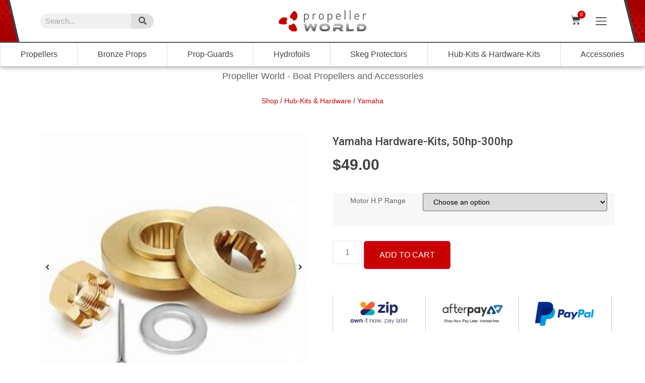

--- FILE ---
content_type: text/html; charset=UTF-8
request_url: https://www.propellerworld.com.au/product/yamaha-hardware-kits-50hp-300hp
body_size: 35588
content:
<!doctype html>
<html lang="en-AU">
<head>
	<meta charset="UTF-8">
<script type="text/javascript">
/* <![CDATA[ */
 var gform;gform||(document.addEventListener("gform_main_scripts_loaded",function(){gform.scriptsLoaded=!0}),window.addEventListener("DOMContentLoaded",function(){gform.domLoaded=!0}),gform={domLoaded:!1,scriptsLoaded:!1,initializeOnLoaded:function(o){gform.domLoaded&&gform.scriptsLoaded?o():!gform.domLoaded&&gform.scriptsLoaded?window.addEventListener("DOMContentLoaded",o):document.addEventListener("gform_main_scripts_loaded",o)},hooks:{action:{},filter:{}},addAction:function(o,n,r,t){gform.addHook("action",o,n,r,t)},addFilter:function(o,n,r,t){gform.addHook("filter",o,n,r,t)},doAction:function(o){gform.doHook("action",o,arguments)},applyFilters:function(o){return gform.doHook("filter",o,arguments)},removeAction:function(o,n){gform.removeHook("action",o,n)},removeFilter:function(o,n,r){gform.removeHook("filter",o,n,r)},addHook:function(o,n,r,t,i){null==gform.hooks[o][n]&&(gform.hooks[o][n]=[]);var e=gform.hooks[o][n];null==i&&(i=n+"_"+e.length),gform.hooks[o][n].push({tag:i,callable:r,priority:t=null==t?10:t})},doHook:function(n,o,r){var t;if(r=Array.prototype.slice.call(r,1),null!=gform.hooks[n][o]&&((o=gform.hooks[n][o]).sort(function(o,n){return o.priority-n.priority}),o.forEach(function(o){"function"!=typeof(t=o.callable)&&(t=window[t]),"action"==n?t.apply(null,r):r[0]=t.apply(null,r)})),"filter"==n)return r[0]},removeHook:function(o,n,t,i){var r;null!=gform.hooks[o][n]&&(r=(r=gform.hooks[o][n]).filter(function(o,n,r){return!!(null!=i&&i!=o.tag||null!=t&&t!=o.priority)}),gform.hooks[o][n]=r)}}); 
/* ]]> */
</script>

		<meta name="viewport" content="width=device-width, initial-scale=1">
	<link rel="profile" href="https://gmpg.org/xfn/11">
	<meta name='robots' content='index, follow, max-image-preview:large, max-snippet:-1, max-video-preview:-1' />

<!-- Google Tag Manager for WordPress by gtm4wp.com -->
<script data-cfasync="false" data-pagespeed-no-defer>
	var gtm4wp_datalayer_name = "dataLayer";
	var dataLayer = dataLayer || [];
	const gtm4wp_use_sku_instead = false;
	const gtm4wp_id_prefix = '';
	const gtm4wp_remarketing = true;
	const gtm4wp_eec = true;
	const gtm4wp_classicec = true;
	const gtm4wp_currency = 'AUD';
	const gtm4wp_product_per_impression = false;
	const gtm4wp_needs_shipping_address = false;
	const gtm4wp_business_vertical = 'retail';
	const gtm4wp_business_vertical_id = 'id';
</script>
<!-- End Google Tag Manager for WordPress by gtm4wp.com -->
	<!-- This site is optimized with the Yoast SEO plugin v20.8 - https://yoast.com/wordpress/plugins/seo/ -->
	<title>Yamaha Hardware Kits - 50hp-300hp /15 Spline Shaft Motors</title>
	<meta name="description" content="Yamaha Hardware Kits, for 50hp to 300hp Motors with 15 Spline Shaft - Low Price and Fast Delivery from OZ - Buy One Now to Carry as Spare" />
	<link rel="canonical" href="https://www.propellerworld.com.au/product/yamaha-hardware-kits-50hp-300hp" />
	<meta property="og:locale" content="en_US" />
	<meta property="og:type" content="article" />
	<meta property="og:title" content="Yamaha Hardware Kits - 50hp-300hp /15 Spline Shaft Motors" />
	<meta property="og:description" content="Yamaha Hardware Kits, for 50hp to 300hp Motors with 15 Spline Shaft - Low Price and Fast Delivery from OZ - Buy One Now to Carry as Spare" />
	<meta property="og:url" content="https://www.propellerworld.com.au/product/yamaha-hardware-kits-50hp-300hp" />
	<meta property="og:site_name" content="Propeller World" />
	<meta property="article:modified_time" content="2024-09-20T02:11:37+00:00" />
	<meta property="og:image" content="https://www.propellerworld.com.au/wp-content/uploads/2020/01/y90-kit.jpg" />
	<meta property="og:image:width" content="241" />
	<meta property="og:image:height" content="241" />
	<meta property="og:image:type" content="image/jpeg" />
	<meta name="twitter:card" content="summary_large_image" />
	<meta name="twitter:label1" content="Est. reading time" />
	<meta name="twitter:data1" content="1 minute" />
	<script type="application/ld+json" class="yoast-schema-graph">{"@context":"https://schema.org","@graph":[{"@type":"WebPage","@id":"https://www.propellerworld.com.au/product/yamaha-hardware-kits-50hp-300hp","url":"https://www.propellerworld.com.au/product/yamaha-hardware-kits-50hp-300hp","name":"Yamaha Hardware Kits - 50hp-300hp /15 Spline Shaft Motors","isPartOf":{"@id":"https://www.propellerworld.com.au/#website"},"primaryImageOfPage":{"@id":"https://www.propellerworld.com.au/product/yamaha-hardware-kits-50hp-300hp#primaryimage"},"image":{"@id":"https://www.propellerworld.com.au/product/yamaha-hardware-kits-50hp-300hp#primaryimage"},"thumbnailUrl":"https://www.propellerworld.com.au/wp-content/uploads/2020/01/y90-kit.jpg","datePublished":"2020-01-27T15:26:26+00:00","dateModified":"2024-09-20T02:11:37+00:00","description":"Yamaha Hardware Kits, for 50hp to 300hp Motors with 15 Spline Shaft - Low Price and Fast Delivery from OZ - Buy One Now to Carry as Spare","breadcrumb":{"@id":"https://www.propellerworld.com.au/product/yamaha-hardware-kits-50hp-300hp#breadcrumb"},"inLanguage":"en-AU","potentialAction":[{"@type":"ReadAction","target":["https://www.propellerworld.com.au/product/yamaha-hardware-kits-50hp-300hp"]}]},{"@type":"ImageObject","inLanguage":"en-AU","@id":"https://www.propellerworld.com.au/product/yamaha-hardware-kits-50hp-300hp#primaryimage","url":"https://www.propellerworld.com.au/wp-content/uploads/2020/01/y90-kit.jpg","contentUrl":"https://www.propellerworld.com.au/wp-content/uploads/2020/01/y90-kit.jpg","width":241,"height":241},{"@type":"BreadcrumbList","@id":"https://www.propellerworld.com.au/product/yamaha-hardware-kits-50hp-300hp#breadcrumb","itemListElement":[{"@type":"ListItem","position":1,"name":"Home","item":"https://www.propellerworld.com.au/"},{"@type":"ListItem","position":2,"name":"Shop","item":"https://www.propellerworld.com.au/shop"},{"@type":"ListItem","position":3,"name":"Yamaha Hardware-Kits, 50hp-300hp"}]},{"@type":"WebSite","@id":"https://www.propellerworld.com.au/#website","url":"https://www.propellerworld.com.au/","name":"Propeller World","description":"Boat Propellers and Accessories","publisher":{"@id":"https://www.propellerworld.com.au/#organization"},"potentialAction":[{"@type":"SearchAction","target":{"@type":"EntryPoint","urlTemplate":"https://www.propellerworld.com.au/?s={search_term_string}"},"query-input":"required name=search_term_string"}],"inLanguage":"en-AU"},{"@type":"Organization","@id":"https://www.propellerworld.com.au/#organization","name":"Propeller World","url":"https://www.propellerworld.com.au/","logo":{"@type":"ImageObject","inLanguage":"en-AU","@id":"https://www.propellerworld.com.au/#/schema/logo/image/","url":"https://www.propellerworld.com.au/wp-content/uploads/2020/12/propeller-world-logo-n.svg","contentUrl":"https://www.propellerworld.com.au/wp-content/uploads/2020/12/propeller-world-logo-n.svg","caption":"Propeller World"},"image":{"@id":"https://www.propellerworld.com.au/#/schema/logo/image/"}}]}</script>
	<!-- / Yoast SEO plugin. -->


<link rel='dns-prefetch' href='//www.googletagmanager.com' />
<link rel='dns-prefetch' href='//static.zipmoney.com.au' />
<link rel="alternate" type="application/rss+xml" title="Propeller World &raquo; Feed" href="https://www.propellerworld.com.au/feed" />
<link rel="alternate" type="application/rss+xml" title="Propeller World &raquo; Comments Feed" href="https://www.propellerworld.com.au/comments/feed" />
<script type="text/javascript">
/* <![CDATA[ */
window._wpemojiSettings = {"baseUrl":"https:\/\/s.w.org\/images\/core\/emoji\/15.0.3\/72x72\/","ext":".png","svgUrl":"https:\/\/s.w.org\/images\/core\/emoji\/15.0.3\/svg\/","svgExt":".svg","source":{"concatemoji":"https:\/\/www.propellerworld.com.au\/wp-includes\/js\/wp-emoji-release.min.js?ver=6.5.7"}};
/*! This file is auto-generated */
!function(i,n){var o,s,e;function c(e){try{var t={supportTests:e,timestamp:(new Date).valueOf()};sessionStorage.setItem(o,JSON.stringify(t))}catch(e){}}function p(e,t,n){e.clearRect(0,0,e.canvas.width,e.canvas.height),e.fillText(t,0,0);var t=new Uint32Array(e.getImageData(0,0,e.canvas.width,e.canvas.height).data),r=(e.clearRect(0,0,e.canvas.width,e.canvas.height),e.fillText(n,0,0),new Uint32Array(e.getImageData(0,0,e.canvas.width,e.canvas.height).data));return t.every(function(e,t){return e===r[t]})}function u(e,t,n){switch(t){case"flag":return n(e,"\ud83c\udff3\ufe0f\u200d\u26a7\ufe0f","\ud83c\udff3\ufe0f\u200b\u26a7\ufe0f")?!1:!n(e,"\ud83c\uddfa\ud83c\uddf3","\ud83c\uddfa\u200b\ud83c\uddf3")&&!n(e,"\ud83c\udff4\udb40\udc67\udb40\udc62\udb40\udc65\udb40\udc6e\udb40\udc67\udb40\udc7f","\ud83c\udff4\u200b\udb40\udc67\u200b\udb40\udc62\u200b\udb40\udc65\u200b\udb40\udc6e\u200b\udb40\udc67\u200b\udb40\udc7f");case"emoji":return!n(e,"\ud83d\udc26\u200d\u2b1b","\ud83d\udc26\u200b\u2b1b")}return!1}function f(e,t,n){var r="undefined"!=typeof WorkerGlobalScope&&self instanceof WorkerGlobalScope?new OffscreenCanvas(300,150):i.createElement("canvas"),a=r.getContext("2d",{willReadFrequently:!0}),o=(a.textBaseline="top",a.font="600 32px Arial",{});return e.forEach(function(e){o[e]=t(a,e,n)}),o}function t(e){var t=i.createElement("script");t.src=e,t.defer=!0,i.head.appendChild(t)}"undefined"!=typeof Promise&&(o="wpEmojiSettingsSupports",s=["flag","emoji"],n.supports={everything:!0,everythingExceptFlag:!0},e=new Promise(function(e){i.addEventListener("DOMContentLoaded",e,{once:!0})}),new Promise(function(t){var n=function(){try{var e=JSON.parse(sessionStorage.getItem(o));if("object"==typeof e&&"number"==typeof e.timestamp&&(new Date).valueOf()<e.timestamp+604800&&"object"==typeof e.supportTests)return e.supportTests}catch(e){}return null}();if(!n){if("undefined"!=typeof Worker&&"undefined"!=typeof OffscreenCanvas&&"undefined"!=typeof URL&&URL.createObjectURL&&"undefined"!=typeof Blob)try{var e="postMessage("+f.toString()+"("+[JSON.stringify(s),u.toString(),p.toString()].join(",")+"));",r=new Blob([e],{type:"text/javascript"}),a=new Worker(URL.createObjectURL(r),{name:"wpTestEmojiSupports"});return void(a.onmessage=function(e){c(n=e.data),a.terminate(),t(n)})}catch(e){}c(n=f(s,u,p))}t(n)}).then(function(e){for(var t in e)n.supports[t]=e[t],n.supports.everything=n.supports.everything&&n.supports[t],"flag"!==t&&(n.supports.everythingExceptFlag=n.supports.everythingExceptFlag&&n.supports[t]);n.supports.everythingExceptFlag=n.supports.everythingExceptFlag&&!n.supports.flag,n.DOMReady=!1,n.readyCallback=function(){n.DOMReady=!0}}).then(function(){return e}).then(function(){var e;n.supports.everything||(n.readyCallback(),(e=n.source||{}).concatemoji?t(e.concatemoji):e.wpemoji&&e.twemoji&&(t(e.twemoji),t(e.wpemoji)))}))}((window,document),window._wpemojiSettings);
/* ]]> */
</script>
<link rel='stylesheet' id='dce-dynamic-visibility-style-css' href='https://www.propellerworld.com.au/wp-content/plugins/dynamic-visibility-for-elementor//assets/css/dynamic-visibility.css?ver=5.0.6' type='text/css' media='all' />
<style id='wp-emoji-styles-inline-css' type='text/css'>

	img.wp-smiley, img.emoji {
		display: inline !important;
		border: none !important;
		box-shadow: none !important;
		height: 1em !important;
		width: 1em !important;
		margin: 0 0.07em !important;
		vertical-align: -0.1em !important;
		background: none !important;
		padding: 0 !important;
	}
</style>
<link rel='stylesheet' id='wp-block-library-css' href='https://www.propellerworld.com.au/wp-includes/css/dist/block-library/style.min.css?ver=6.5.7' type='text/css' media='all' />
<link rel='stylesheet' id='wc-blocks-vendors-style-css' href='https://www.propellerworld.com.au/wp-content/plugins/woocommerce/packages/woocommerce-blocks/build/wc-blocks-vendors-style.css?ver=10.0.6' type='text/css' media='all' />
<link rel='stylesheet' id='wc-blocks-style-css' href='https://www.propellerworld.com.au/wp-content/plugins/woocommerce/packages/woocommerce-blocks/build/wc-blocks-style.css?ver=10.0.6' type='text/css' media='all' />
<style id='classic-theme-styles-inline-css' type='text/css'>
/*! This file is auto-generated */
.wp-block-button__link{color:#fff;background-color:#32373c;border-radius:9999px;box-shadow:none;text-decoration:none;padding:calc(.667em + 2px) calc(1.333em + 2px);font-size:1.125em}.wp-block-file__button{background:#32373c;color:#fff;text-decoration:none}
</style>
<style id='global-styles-inline-css' type='text/css'>
body{--wp--preset--color--black: #000000;--wp--preset--color--cyan-bluish-gray: #abb8c3;--wp--preset--color--white: #ffffff;--wp--preset--color--pale-pink: #f78da7;--wp--preset--color--vivid-red: #cf2e2e;--wp--preset--color--luminous-vivid-orange: #ff6900;--wp--preset--color--luminous-vivid-amber: #fcb900;--wp--preset--color--light-green-cyan: #7bdcb5;--wp--preset--color--vivid-green-cyan: #00d084;--wp--preset--color--pale-cyan-blue: #8ed1fc;--wp--preset--color--vivid-cyan-blue: #0693e3;--wp--preset--color--vivid-purple: #9b51e0;--wp--preset--gradient--vivid-cyan-blue-to-vivid-purple: linear-gradient(135deg,rgba(6,147,227,1) 0%,rgb(155,81,224) 100%);--wp--preset--gradient--light-green-cyan-to-vivid-green-cyan: linear-gradient(135deg,rgb(122,220,180) 0%,rgb(0,208,130) 100%);--wp--preset--gradient--luminous-vivid-amber-to-luminous-vivid-orange: linear-gradient(135deg,rgba(252,185,0,1) 0%,rgba(255,105,0,1) 100%);--wp--preset--gradient--luminous-vivid-orange-to-vivid-red: linear-gradient(135deg,rgba(255,105,0,1) 0%,rgb(207,46,46) 100%);--wp--preset--gradient--very-light-gray-to-cyan-bluish-gray: linear-gradient(135deg,rgb(238,238,238) 0%,rgb(169,184,195) 100%);--wp--preset--gradient--cool-to-warm-spectrum: linear-gradient(135deg,rgb(74,234,220) 0%,rgb(151,120,209) 20%,rgb(207,42,186) 40%,rgb(238,44,130) 60%,rgb(251,105,98) 80%,rgb(254,248,76) 100%);--wp--preset--gradient--blush-light-purple: linear-gradient(135deg,rgb(255,206,236) 0%,rgb(152,150,240) 100%);--wp--preset--gradient--blush-bordeaux: linear-gradient(135deg,rgb(254,205,165) 0%,rgb(254,45,45) 50%,rgb(107,0,62) 100%);--wp--preset--gradient--luminous-dusk: linear-gradient(135deg,rgb(255,203,112) 0%,rgb(199,81,192) 50%,rgb(65,88,208) 100%);--wp--preset--gradient--pale-ocean: linear-gradient(135deg,rgb(255,245,203) 0%,rgb(182,227,212) 50%,rgb(51,167,181) 100%);--wp--preset--gradient--electric-grass: linear-gradient(135deg,rgb(202,248,128) 0%,rgb(113,206,126) 100%);--wp--preset--gradient--midnight: linear-gradient(135deg,rgb(2,3,129) 0%,rgb(40,116,252) 100%);--wp--preset--font-size--small: 13px;--wp--preset--font-size--medium: 20px;--wp--preset--font-size--large: 36px;--wp--preset--font-size--x-large: 42px;--wp--preset--spacing--20: 0.44rem;--wp--preset--spacing--30: 0.67rem;--wp--preset--spacing--40: 1rem;--wp--preset--spacing--50: 1.5rem;--wp--preset--spacing--60: 2.25rem;--wp--preset--spacing--70: 3.38rem;--wp--preset--spacing--80: 5.06rem;--wp--preset--shadow--natural: 6px 6px 9px rgba(0, 0, 0, 0.2);--wp--preset--shadow--deep: 12px 12px 50px rgba(0, 0, 0, 0.4);--wp--preset--shadow--sharp: 6px 6px 0px rgba(0, 0, 0, 0.2);--wp--preset--shadow--outlined: 6px 6px 0px -3px rgba(255, 255, 255, 1), 6px 6px rgba(0, 0, 0, 1);--wp--preset--shadow--crisp: 6px 6px 0px rgba(0, 0, 0, 1);}:where(.is-layout-flex){gap: 0.5em;}:where(.is-layout-grid){gap: 0.5em;}body .is-layout-flex{display: flex;}body .is-layout-flex{flex-wrap: wrap;align-items: center;}body .is-layout-flex > *{margin: 0;}body .is-layout-grid{display: grid;}body .is-layout-grid > *{margin: 0;}:where(.wp-block-columns.is-layout-flex){gap: 2em;}:where(.wp-block-columns.is-layout-grid){gap: 2em;}:where(.wp-block-post-template.is-layout-flex){gap: 1.25em;}:where(.wp-block-post-template.is-layout-grid){gap: 1.25em;}.has-black-color{color: var(--wp--preset--color--black) !important;}.has-cyan-bluish-gray-color{color: var(--wp--preset--color--cyan-bluish-gray) !important;}.has-white-color{color: var(--wp--preset--color--white) !important;}.has-pale-pink-color{color: var(--wp--preset--color--pale-pink) !important;}.has-vivid-red-color{color: var(--wp--preset--color--vivid-red) !important;}.has-luminous-vivid-orange-color{color: var(--wp--preset--color--luminous-vivid-orange) !important;}.has-luminous-vivid-amber-color{color: var(--wp--preset--color--luminous-vivid-amber) !important;}.has-light-green-cyan-color{color: var(--wp--preset--color--light-green-cyan) !important;}.has-vivid-green-cyan-color{color: var(--wp--preset--color--vivid-green-cyan) !important;}.has-pale-cyan-blue-color{color: var(--wp--preset--color--pale-cyan-blue) !important;}.has-vivid-cyan-blue-color{color: var(--wp--preset--color--vivid-cyan-blue) !important;}.has-vivid-purple-color{color: var(--wp--preset--color--vivid-purple) !important;}.has-black-background-color{background-color: var(--wp--preset--color--black) !important;}.has-cyan-bluish-gray-background-color{background-color: var(--wp--preset--color--cyan-bluish-gray) !important;}.has-white-background-color{background-color: var(--wp--preset--color--white) !important;}.has-pale-pink-background-color{background-color: var(--wp--preset--color--pale-pink) !important;}.has-vivid-red-background-color{background-color: var(--wp--preset--color--vivid-red) !important;}.has-luminous-vivid-orange-background-color{background-color: var(--wp--preset--color--luminous-vivid-orange) !important;}.has-luminous-vivid-amber-background-color{background-color: var(--wp--preset--color--luminous-vivid-amber) !important;}.has-light-green-cyan-background-color{background-color: var(--wp--preset--color--light-green-cyan) !important;}.has-vivid-green-cyan-background-color{background-color: var(--wp--preset--color--vivid-green-cyan) !important;}.has-pale-cyan-blue-background-color{background-color: var(--wp--preset--color--pale-cyan-blue) !important;}.has-vivid-cyan-blue-background-color{background-color: var(--wp--preset--color--vivid-cyan-blue) !important;}.has-vivid-purple-background-color{background-color: var(--wp--preset--color--vivid-purple) !important;}.has-black-border-color{border-color: var(--wp--preset--color--black) !important;}.has-cyan-bluish-gray-border-color{border-color: var(--wp--preset--color--cyan-bluish-gray) !important;}.has-white-border-color{border-color: var(--wp--preset--color--white) !important;}.has-pale-pink-border-color{border-color: var(--wp--preset--color--pale-pink) !important;}.has-vivid-red-border-color{border-color: var(--wp--preset--color--vivid-red) !important;}.has-luminous-vivid-orange-border-color{border-color: var(--wp--preset--color--luminous-vivid-orange) !important;}.has-luminous-vivid-amber-border-color{border-color: var(--wp--preset--color--luminous-vivid-amber) !important;}.has-light-green-cyan-border-color{border-color: var(--wp--preset--color--light-green-cyan) !important;}.has-vivid-green-cyan-border-color{border-color: var(--wp--preset--color--vivid-green-cyan) !important;}.has-pale-cyan-blue-border-color{border-color: var(--wp--preset--color--pale-cyan-blue) !important;}.has-vivid-cyan-blue-border-color{border-color: var(--wp--preset--color--vivid-cyan-blue) !important;}.has-vivid-purple-border-color{border-color: var(--wp--preset--color--vivid-purple) !important;}.has-vivid-cyan-blue-to-vivid-purple-gradient-background{background: var(--wp--preset--gradient--vivid-cyan-blue-to-vivid-purple) !important;}.has-light-green-cyan-to-vivid-green-cyan-gradient-background{background: var(--wp--preset--gradient--light-green-cyan-to-vivid-green-cyan) !important;}.has-luminous-vivid-amber-to-luminous-vivid-orange-gradient-background{background: var(--wp--preset--gradient--luminous-vivid-amber-to-luminous-vivid-orange) !important;}.has-luminous-vivid-orange-to-vivid-red-gradient-background{background: var(--wp--preset--gradient--luminous-vivid-orange-to-vivid-red) !important;}.has-very-light-gray-to-cyan-bluish-gray-gradient-background{background: var(--wp--preset--gradient--very-light-gray-to-cyan-bluish-gray) !important;}.has-cool-to-warm-spectrum-gradient-background{background: var(--wp--preset--gradient--cool-to-warm-spectrum) !important;}.has-blush-light-purple-gradient-background{background: var(--wp--preset--gradient--blush-light-purple) !important;}.has-blush-bordeaux-gradient-background{background: var(--wp--preset--gradient--blush-bordeaux) !important;}.has-luminous-dusk-gradient-background{background: var(--wp--preset--gradient--luminous-dusk) !important;}.has-pale-ocean-gradient-background{background: var(--wp--preset--gradient--pale-ocean) !important;}.has-electric-grass-gradient-background{background: var(--wp--preset--gradient--electric-grass) !important;}.has-midnight-gradient-background{background: var(--wp--preset--gradient--midnight) !important;}.has-small-font-size{font-size: var(--wp--preset--font-size--small) !important;}.has-medium-font-size{font-size: var(--wp--preset--font-size--medium) !important;}.has-large-font-size{font-size: var(--wp--preset--font-size--large) !important;}.has-x-large-font-size{font-size: var(--wp--preset--font-size--x-large) !important;}
.wp-block-navigation a:where(:not(.wp-element-button)){color: inherit;}
:where(.wp-block-post-template.is-layout-flex){gap: 1.25em;}:where(.wp-block-post-template.is-layout-grid){gap: 1.25em;}
:where(.wp-block-columns.is-layout-flex){gap: 2em;}:where(.wp-block-columns.is-layout-grid){gap: 2em;}
.wp-block-pullquote{font-size: 1.5em;line-height: 1.6;}
</style>
<link rel='stylesheet' id='photoswipe-css' href='https://www.propellerworld.com.au/wp-content/plugins/woocommerce/assets/css/photoswipe/photoswipe.min.css?ver=7.7.2' type='text/css' media='all' />
<link rel='stylesheet' id='photoswipe-default-skin-css' href='https://www.propellerworld.com.au/wp-content/plugins/woocommerce/assets/css/photoswipe/default-skin/default-skin.min.css?ver=7.7.2' type='text/css' media='all' />
<link rel='stylesheet' id='woocommerce-layout-css' href='https://www.propellerworld.com.au/wp-content/plugins/woocommerce/assets/css/woocommerce-layout.css?ver=7.7.2' type='text/css' media='all' />
<link rel='stylesheet' id='woocommerce-smallscreen-css' href='https://www.propellerworld.com.au/wp-content/plugins/woocommerce/assets/css/woocommerce-smallscreen.css?ver=7.7.2' type='text/css' media='only screen and (max-width: 768px)' />
<link rel='stylesheet' id='woocommerce-general-css' href='https://www.propellerworld.com.au/wp-content/plugins/woocommerce/assets/css/woocommerce.css?ver=7.7.2' type='text/css' media='all' />
<style id='woocommerce-inline-inline-css' type='text/css'>
.woocommerce form .form-row .required { visibility: visible; }
</style>
<link rel='stylesheet' id='wc-zipmoney-style-css' href='https://www.propellerworld.com.au/wp-content/plugins/zipmoney-payments-woocommerce/assets/css/woocommerce-zipmoney-payment-front.css?ver=1.2' type='text/css' media='all' />
<link rel='stylesheet' id='hello-elementor-css' href='https://www.propellerworld.com.au/wp-content/themes/hello-elementor/style.min.css?ver=2.5.0' type='text/css' media='all' />
<link rel='stylesheet' id='hello-elementor-theme-style-css' href='https://www.propellerworld.com.au/wp-content/themes/hello-elementor/theme.min.css?ver=2.5.0' type='text/css' media='all' />
<link rel='stylesheet' id='mediaelement-css' href='https://www.propellerworld.com.au/wp-includes/js/mediaelement/mediaelementplayer-legacy.min.css?ver=4.2.17' type='text/css' media='all' />
<link rel='stylesheet' id='jet-woo-product-gallery-css' href='https://www.propellerworld.com.au/wp-content/plugins/jet-woo-product-gallery/assets/css/jet-woo-product-gallery.css?ver=2.1.12' type='text/css' media='all' />
<link rel='stylesheet' id='elementor-icons-css' href='https://www.propellerworld.com.au/wp-content/plugins/elementor/assets/lib/eicons/css/elementor-icons.min.css?ver=5.20.0' type='text/css' media='all' />
<link rel='stylesheet' id='elementor-frontend-legacy-css' href='https://www.propellerworld.com.au/wp-content/plugins/elementor/assets/css/frontend-legacy.min.css?ver=3.13.4' type='text/css' media='all' />
<link rel='stylesheet' id='elementor-frontend-css' href='https://www.propellerworld.com.au/wp-content/plugins/elementor/assets/css/frontend.min.css?ver=3.13.4' type='text/css' media='all' />
<link rel='stylesheet' id='swiper-css' href='https://www.propellerworld.com.au/wp-content/plugins/elementor/assets/lib/swiper/css/swiper.min.css?ver=5.3.6' type='text/css' media='all' />
<link rel='stylesheet' id='elementor-post-13180-css' href='https://www.propellerworld.com.au/wp-content/uploads/elementor/css/post-13180.css?ver=1765516433' type='text/css' media='all' />
<link rel='stylesheet' id='powerpack-frontend-css' href='https://www.propellerworld.com.au/wp-content/plugins/powerpack-elements/assets/css/min/frontend.min.css?ver=2.9.18' type='text/css' media='all' />
<link rel='stylesheet' id='elementor-pro-css' href='https://www.propellerworld.com.au/wp-content/plugins/elementor-pro/assets/css/frontend.min.css?ver=3.13.2' type='text/css' media='all' />
<link rel='stylesheet' id='uael-frontend-css' href='https://www.propellerworld.com.au/wp-content/plugins/ultimate-elementor/assets/min-css/uael-frontend.min.css?ver=1.36.16' type='text/css' media='all' />
<link rel='stylesheet' id='font-awesome-5-all-css' href='https://www.propellerworld.com.au/wp-content/plugins/elementor/assets/lib/font-awesome/css/all.min.css?ver=3.13.4' type='text/css' media='all' />
<link rel='stylesheet' id='font-awesome-4-shim-css' href='https://www.propellerworld.com.au/wp-content/plugins/elementor/assets/lib/font-awesome/css/v4-shims.min.css?ver=3.13.4' type='text/css' media='all' />
<link rel='stylesheet' id='elementor-global-css' href='https://www.propellerworld.com.au/wp-content/uploads/elementor/css/global.css?ver=1765516434' type='text/css' media='all' />
<link rel='stylesheet' id='elementor-post-4822-css' href='https://www.propellerworld.com.au/wp-content/uploads/elementor/css/post-4822.css?ver=1765516434' type='text/css' media='all' />
<link rel='stylesheet' id='elementor-post-9081-css' href='https://www.propellerworld.com.au/wp-content/uploads/elementor/css/post-9081.css?ver=1765516434' type='text/css' media='all' />
<link rel='stylesheet' id='elementor-post-6729-css' href='https://www.propellerworld.com.au/wp-content/uploads/elementor/css/post-6729.css?ver=1765516818' type='text/css' media='all' />
<link rel='stylesheet' id='stripe_styles-css' href='https://www.propellerworld.com.au/wp-content/plugins/woocommerce-gateway-stripe/assets/css/stripe-styles.css?ver=7.4.3' type='text/css' media='all' />
<link rel='stylesheet' id='ecs-styles-css' href='https://www.propellerworld.com.au/wp-content/plugins/ele-custom-skin/assets/css/ecs-style.css?ver=3.1.7' type='text/css' media='all' />
<link rel='stylesheet' id='google-fonts-1-css' href='https://fonts.googleapis.com/css?family=Roboto%3A100%2C100italic%2C200%2C200italic%2C300%2C300italic%2C400%2C400italic%2C500%2C500italic%2C600%2C600italic%2C700%2C700italic%2C800%2C800italic%2C900%2C900italic%7CRoboto+Slab%3A100%2C100italic%2C200%2C200italic%2C300%2C300italic%2C400%2C400italic%2C500%2C500italic%2C600%2C600italic%2C700%2C700italic%2C800%2C800italic%2C900%2C900italic&#038;display=auto&#038;ver=6.5.7' type='text/css' media='all' />
<link rel='stylesheet' id='elementor-icons-shared-0-css' href='https://www.propellerworld.com.au/wp-content/plugins/elementor/assets/lib/font-awesome/css/fontawesome.min.css?ver=5.15.3' type='text/css' media='all' />
<link rel='stylesheet' id='elementor-icons-fa-solid-css' href='https://www.propellerworld.com.au/wp-content/plugins/elementor/assets/lib/font-awesome/css/solid.min.css?ver=5.15.3' type='text/css' media='all' />
<link rel='stylesheet' id='elementor-icons-fa-regular-css' href='https://www.propellerworld.com.au/wp-content/plugins/elementor/assets/lib/font-awesome/css/regular.min.css?ver=5.15.3' type='text/css' media='all' />
<link rel="preconnect" href="https://fonts.gstatic.com/" crossorigin><script type="text/javascript" id="jquery-core-js-extra">
/* <![CDATA[ */
var pp = {"ajax_url":"https:\/\/www.propellerworld.com.au\/wp-admin\/admin-ajax.php"};
/* ]]> */
</script>
<script type="text/javascript" src="https://www.propellerworld.com.au/wp-includes/js/jquery/jquery.min.js?ver=3.7.1" id="jquery-core-js"></script>
<script type="text/javascript" src="https://www.propellerworld.com.au/wp-includes/js/jquery/jquery-migrate.min.js?ver=3.4.1" id="jquery-migrate-js"></script>
<script type="text/javascript" id="google-analytics-opt-out-js-after">
/* <![CDATA[ */
			var gaProperty = 'G-9L5WRL1NPT';
			var disableStr = 'ga-disable-' + gaProperty;
			if ( document.cookie.indexOf( disableStr + '=true' ) > -1 ) {
				window[disableStr] = true;
			}
			function gaOptout() {
				document.cookie = disableStr + '=true; expires=Thu, 31 Dec 2099 23:59:59 UTC; path=/';
				window[disableStr] = true;
			}
/* ]]> */
</script>
<script type="text/javascript" src="https://www.googletagmanager.com/gtag/js?id=G-9L5WRL1NPT" id="google-tag-manager-js"></script>
<script type="text/javascript" id="google-tag-manager-js-after">
/* <![CDATA[ */
		window.dataLayer = window.dataLayer || [];
		function gtag(){dataLayer.push(arguments);}
		gtag('js', new Date());
		gtag('set', 'developer_id.dOGY3NW', true);

		gtag('config', 'G-9L5WRL1NPT', {
			'allow_google_signals': true,
			'link_attribution': false,
			'anonymize_ip': true,
			'linker':{
				'domains': [],
				'allow_incoming': false,
			},
			'custom_map': {
				'dimension1': 'logged_in'
			},
			'logged_in': 'no'
		} );

		
		
/* ]]> */
</script>
<script type="text/javascript" src="https://www.propellerworld.com.au/wp-content/plugins/duracelltomi-google-tag-manager/js/gtm4wp-woocommerce-classic.js?ver=1.16.2" id="gtm4wp-woocommerce-classic-js"></script>
<script type="text/javascript" src="https://www.propellerworld.com.au/wp-content/plugins/duracelltomi-google-tag-manager/js/gtm4wp-woocommerce-enhanced.js?ver=1.16.2" id="gtm4wp-woocommerce-enhanced-js"></script>
<script type="text/javascript" defer src="https://static.zipmoney.com.au/lib/js/zm-widget-js/dist/zip-widget.min.js?ver=1"></script><script type="text/javascript" src="https://www.propellerworld.com.au/wp-content/plugins/elementor/assets/lib/font-awesome/js/v4-shims.min.js?ver=3.13.4" id="font-awesome-4-shim-js"></script>
<script type="text/javascript" id="woocommerce-tokenization-form-js-extra">
/* <![CDATA[ */
var wc_tokenization_form_params = {"is_registration_required":"","is_logged_in":""};
/* ]]> */
</script>
<script type="text/javascript" src="https://www.propellerworld.com.au/wp-content/plugins/woocommerce/assets/js/frontend/tokenization-form.min.js?ver=7.7.2" id="woocommerce-tokenization-form-js"></script>
<script type="text/javascript" id="ecs_ajax_load-js-extra">
/* <![CDATA[ */
var ecs_ajax_params = {"ajaxurl":"https:\/\/www.propellerworld.com.au\/wp-admin\/admin-ajax.php","posts":"{\"page\":0,\"product\":\"yamaha-hardware-kits-50hp-300hp\",\"post_type\":\"product\",\"name\":\"yamaha-hardware-kits-50hp-300hp\",\"error\":\"\",\"m\":\"\",\"p\":0,\"post_parent\":\"\",\"subpost\":\"\",\"subpost_id\":\"\",\"attachment\":\"\",\"attachment_id\":0,\"pagename\":\"\",\"page_id\":0,\"second\":\"\",\"minute\":\"\",\"hour\":\"\",\"day\":0,\"monthnum\":0,\"year\":0,\"w\":0,\"category_name\":\"\",\"tag\":\"\",\"cat\":\"\",\"tag_id\":\"\",\"author\":\"\",\"author_name\":\"\",\"feed\":\"\",\"tb\":\"\",\"paged\":0,\"meta_key\":\"\",\"meta_value\":\"\",\"preview\":\"\",\"s\":\"\",\"sentence\":\"\",\"title\":\"\",\"fields\":\"\",\"menu_order\":\"\",\"embed\":\"\",\"category__in\":[],\"category__not_in\":[],\"category__and\":[],\"post__in\":[],\"post__not_in\":[],\"post_name__in\":[],\"tag__in\":[],\"tag__not_in\":[],\"tag__and\":[],\"tag_slug__in\":[],\"tag_slug__and\":[],\"post_parent__in\":[],\"post_parent__not_in\":[],\"author__in\":[],\"author__not_in\":[],\"search_columns\":[],\"ignore_sticky_posts\":false,\"suppress_filters\":false,\"cache_results\":true,\"update_post_term_cache\":true,\"update_menu_item_cache\":false,\"lazy_load_term_meta\":true,\"update_post_meta_cache\":true,\"posts_per_page\":10,\"nopaging\":false,\"comments_per_page\":\"50\",\"no_found_rows\":false,\"order\":\"DESC\"}"};
/* ]]> */
</script>
<script type="text/javascript" src="https://www.propellerworld.com.au/wp-content/plugins/ele-custom-skin/assets/js/ecs_ajax_pagination.js?ver=3.1.7" id="ecs_ajax_load-js"></script>
<script type="text/javascript" id="wpstg-global-js-extra">
/* <![CDATA[ */
var wpstg = {"nonce":"e03e6391c2"};
/* ]]> */
</script>
<script type="text/javascript" src="https://www.propellerworld.com.au/wp-content/plugins/wp-staging/assets/js/dist/wpstg-blank-loader.js?ver=6.5.7" id="wpstg-global-js"></script>
<script type="text/javascript" src="https://www.propellerworld.com.au/wp-content/plugins/ele-custom-skin/assets/js/ecs.js?ver=3.1.7" id="ecs-script-js"></script>
<link rel="https://api.w.org/" href="https://www.propellerworld.com.au/wp-json/" /><link rel="alternate" type="application/json" href="https://www.propellerworld.com.au/wp-json/wp/v2/product/12369" /><link rel="EditURI" type="application/rsd+xml" title="RSD" href="https://www.propellerworld.com.au/xmlrpc.php?rsd" />
<meta name="generator" content="WordPress 6.5.7" />
<meta name="generator" content="WooCommerce 7.7.2" />
<link rel='shortlink' href='https://www.propellerworld.com.au/?p=12369' />
<link rel="alternate" type="application/json+oembed" href="https://www.propellerworld.com.au/wp-json/oembed/1.0/embed?url=https%3A%2F%2Fwww.propellerworld.com.au%2Fproduct%2Fyamaha-hardware-kits-50hp-300hp" />
<link rel="alternate" type="text/xml+oembed" href="https://www.propellerworld.com.au/wp-json/oembed/1.0/embed?url=https%3A%2F%2Fwww.propellerworld.com.au%2Fproduct%2Fyamaha-hardware-kits-50hp-300hp&#038;format=xml" />

<!-- This website runs the Product Feed PRO for WooCommerce by AdTribes.io plugin - version 12.6.7 -->

<!-- Google Tag Manager for WordPress by gtm4wp.com -->
<!-- GTM Container placement set to automatic -->
<script data-cfasync="false" data-pagespeed-no-defer type="text/javascript">
	var dataLayer_content = {"pagePostType":"product","pagePostType2":"single-product","pagePostAuthor":"Rowan Lowther","customerTotalOrders":0,"customerTotalOrderValue":"0.00","customerFirstName":"","customerLastName":"","customerBillingFirstName":"","customerBillingLastName":"","customerBillingCompany":"","customerBillingAddress1":"","customerBillingAddress2":"","customerBillingCity":"","customerBillingPostcode":"","customerBillingCountry":"","customerBillingEmail":"","customerBillingEmailHash":"e3b0c44298fc1c149afbf4c8996fb92427ae41e4649b934ca495991b7852b855","customerBillingPhone":"","customerShippingFirstName":"","customerShippingLastName":"","customerShippingCompany":"","customerShippingAddress1":"","customerShippingAddress2":"","customerShippingCity":"","customerShippingPostcode":"","customerShippingCountry":"","cartContent":{"totals":{"applied_coupons":[],"discount_total":0,"subtotal":0,"total":0},"items":[]},"productRatingCounts":[],"productAverageRating":0,"productReviewCount":0,"productType":"variable","productIsVariable":1,"ecomm_prodid":12369,"ecomm_pagetype":"product","ecomm_totalvalue":49};
	dataLayer.push( dataLayer_content );
</script>
<script data-cfasync="false">
(function(w,d,s,l,i){w[l]=w[l]||[];w[l].push({'gtm.start':
new Date().getTime(),event:'gtm.js'});var f=d.getElementsByTagName(s)[0],
j=d.createElement(s),dl=l!='dataLayer'?'&l='+l:'';j.async=true;j.src=
'//www.googletagmanager.com/gtm.'+'js?id='+i+dl;f.parentNode.insertBefore(j,f);
})(window,document,'script','dataLayer','GTM-PPC4WNTW');
</script>
<!-- End Google Tag Manager -->
<!-- End Google Tag Manager for WordPress by gtm4wp.com -->	<noscript><style>.woocommerce-product-gallery{ opacity: 1 !important; }</style></noscript>
	<meta name="generator" content="Elementor 3.13.4; features: a11y_improvements, additional_custom_breakpoints; settings: css_print_method-external, google_font-enabled, font_display-auto">
			<meta name="theme-color" content="#EDEDED">
			<link rel="icon" href="https://www.propellerworld.com.au/wp-content/uploads/2020/12/icon-2-100x100.png" sizes="32x32" />
<link rel="icon" href="https://www.propellerworld.com.au/wp-content/uploads/2020/12/icon-2-300x300.png" sizes="192x192" />
<link rel="apple-touch-icon" href="https://www.propellerworld.com.au/wp-content/uploads/2020/12/icon-2-300x300.png" />
<meta name="msapplication-TileImage" content="https://www.propellerworld.com.au/wp-content/uploads/2020/12/icon-2-300x300.png" />
		<style type="text/css" id="wp-custom-css">
			/*
.elementor.elementor-4822.elementor-location-header > .elementor-section-wrap:after {
    text-transform: uppercase;
    position: relative;
    width: 100vw;
    text-align: center;
    font-size: 18px;
    font-weight: 900;
    color: #000;
    padding: 12px 8px;
    display: block;
    line-height: 1.2;
    position: absolute;
    bottom: 0;
    position: relative;
    display: block;
    position: static;
    width: 100%;
    background: #C20505;
    color: white;
		content: 'Xmas/Ny hours: 23rd 8am-5pm, 24th 8am-1:30pm, 25th Closed, 26th Closed, 29th 8am-5pm, 30th 8am-5pm, 31st 8am-3pm, 1st Closed';
    text-transform: none;
}
 @media(max-width: 992px) {
    .elementor.elementor-4822.elementor-location-header > .elementor-section-wrap:after {
        font-size: 16px;
    }
}

 @media(max-width: 500px) {
    .elementor.elementor-4822.elementor-location-header > .elementor-section-wrap:after {
        font-size: 16px;
        padding: 8px;
    }
}
.elementor-element.elementor-widget.elementor-widget-theme-site-logo.elementor-widget-image a {
    position: relative;
}
.elementor-element.elementor-widget.elementor-widget-theme-site-logo.elementor-widget-image a:after {
		position: absolute;
		content: '';
		display: block;
		left: -15px;
		width: 48px;
		height: 48px;
		background: url(/wp-content/uploads/2025/12/xmas-frame.png) no-repeat top left;
		background-size: contain;
		top: -8px;
		max-width: 20%;
		max-height: calc(65% + 8px);
		left: -5%;
}
*/		</style>
		</head>
<body class="product-template-default single single-product postid-12369 wp-custom-logo theme-hello-elementor woocommerce woocommerce-page woocommerce-no-js elementor-default elementor-template-full-width elementor-kit-13180 elementor-page-6729">


<!-- GTM Container placement set to automatic -->
<!-- Google Tag Manager (noscript) -->
				<noscript><iframe src="https://www.googletagmanager.com/ns.html?id=GTM-PPC4WNTW" height="0" width="0" style="display:none;visibility:hidden" aria-hidden="true"></iframe></noscript>
<!-- End Google Tag Manager (noscript) -->		<div data-elementor-type="header" data-elementor-id="4822" class="elementor elementor-4822 elementor-location-header">
					<div class="elementor-section-wrap">
								<section class="elementor-section elementor-top-section elementor-element elementor-element-fa125e7 elementor-section-content-middle elementor-hidden-tablet elementor-hidden-phone elementor-section-boxed elementor-section-height-default elementor-section-height-default" data-id="fa125e7" data-element_type="section" data-settings="{&quot;background_background&quot;:&quot;classic&quot;}">
							<div class="elementor-background-overlay"></div>
							<div class="elementor-container elementor-column-gap-default">
							<div class="elementor-row">
					<div class="elementor-column elementor-col-20 elementor-top-column elementor-element elementor-element-8ec3ca8" data-id="8ec3ca8" data-element_type="column">
			<div class="elementor-column-wrap elementor-element-populated">
							<div class="elementor-widget-wrap">
						<div class="elementor-element elementor-element-3c26ecf elementor-widget__width-auto elementor-widget elementor-widget-image" data-id="3c26ecf" data-element_type="widget" data-widget_type="image.default">
				<div class="elementor-widget-container">
								<div class="elementor-image">
												<img width="130" height="250" src="https://www.propellerworld.com.au/wp-content/uploads/2018/12/diagonal-header.png" class="attachment-large size-large wp-image-41278" alt="" />														</div>
						</div>
				</div>
						</div>
					</div>
		</div>
				<div class="elementor-column elementor-col-20 elementor-top-column elementor-element elementor-element-dd8158b" data-id="dd8158b" data-element_type="column" data-settings="{&quot;background_background&quot;:&quot;classic&quot;}">
			<div class="elementor-column-wrap elementor-element-populated">
					<div class="elementor-background-overlay"></div>
							<div class="elementor-widget-wrap">
						<div class="elementor-element elementor-element-5b94d05 elementor-widget__width-auto elementor-search-form--skin-classic elementor-search-form--button-type-icon elementor-search-form--icon-search elementor-widget elementor-widget-search-form" data-id="5b94d05" data-element_type="widget" data-settings="{&quot;skin&quot;:&quot;classic&quot;}" data-widget_type="search-form.default">
				<div class="elementor-widget-container">
					<form class="elementor-search-form" action="https://www.propellerworld.com.au" method="get" role="search">
									<div class="elementor-search-form__container">
				<label class="elementor-screen-only" for="elementor-search-form-5b94d05">Search</label>

				
				<input id="elementor-search-form-5b94d05" placeholder="Search..." class="elementor-search-form__input" type="search" name="s" value="">
				
									<button class="elementor-search-form__submit" type="submit" aria-label="Search">
													<i aria-hidden="true" class="fas fa-search"></i>							<span class="elementor-screen-only">Search</span>
											</button>
				
							</div>
		</form>
				</div>
				</div>
						</div>
					</div>
		</div>
				<div class="elementor-column elementor-col-20 elementor-top-column elementor-element elementor-element-befc49c" data-id="befc49c" data-element_type="column" data-settings="{&quot;background_background&quot;:&quot;classic&quot;}">
			<div class="elementor-column-wrap elementor-element-populated">
							<div class="elementor-widget-wrap">
						<div class="elementor-element elementor-element-29d3d1fa elementor-widget elementor-widget-theme-site-logo elementor-widget-image" data-id="29d3d1fa" data-element_type="widget" data-widget_type="theme-site-logo.default">
				<div class="elementor-widget-container">
								<div class="elementor-image">
								<a href="https://www.propellerworld.com.au">
			<img src="https://www.propellerworld.com.au/wp-content/uploads/2020/12/propeller-world-logo-n.svg" class="attachment-full size-full wp-image-41271" alt="" />				</a>
										</div>
						</div>
				</div>
						</div>
					</div>
		</div>
				<div class="elementor-column elementor-col-20 elementor-top-column elementor-element elementor-element-7e68ee8" data-id="7e68ee8" data-element_type="column" data-settings="{&quot;background_background&quot;:&quot;classic&quot;}">
			<div class="elementor-column-wrap elementor-element-populated">
							<div class="elementor-widget-wrap">
						<div class="elementor-element elementor-element-b847157 toggle-icon--cart-solid elementor-widget__width-auto elementor-menu-cart--items-indicator-bubble elementor-menu-cart--cart-type-side-cart elementor-menu-cart--show-remove-button-yes elementor-widget elementor-widget-woocommerce-menu-cart" data-id="b847157" data-element_type="widget" data-settings="{&quot;cart_type&quot;:&quot;side-cart&quot;,&quot;open_cart&quot;:&quot;click&quot;,&quot;automatically_open_cart&quot;:&quot;no&quot;}" data-widget_type="woocommerce-menu-cart.default">
				<div class="elementor-widget-container">
					<div class="elementor-menu-cart__wrapper">
							<div class="elementor-menu-cart__toggle_wrapper">
					<div class="elementor-menu-cart__container elementor-lightbox" aria-hidden="true">
						<div class="elementor-menu-cart__main" aria-hidden="true">
									<div class="elementor-menu-cart__close-button">
					</div>
									<div class="widget_shopping_cart_content">
															</div>
						</div>
					</div>
							<div class="elementor-menu-cart__toggle elementor-button-wrapper">
			<a id="elementor-menu-cart__toggle_button" href="#" class="elementor-menu-cart__toggle_button elementor-button elementor-size-sm" aria-expanded="false">
				<span class="elementor-button-text"><span class="woocommerce-Price-amount amount"><bdi><span class="woocommerce-Price-currencySymbol">&#36;</span>0.00</bdi></span></span>
				<span class="elementor-button-icon">
					<span class="elementor-button-icon-qty" data-counter="0">0</span>
					<i class="eicon-cart-solid"></i>					<span class="elementor-screen-only">Cart</span>
				</span>
			</a>
		</div>
						</div>
					</div> <!-- close elementor-menu-cart__wrapper -->
				</div>
				</div>
				<div class="elementor-element elementor-element-6a08023b elementor-icon-list--layout-inline elementor-mobile-align-center elementor-hidden-phone elementor-widget__width-auto elementor-list-item-link-full_width elementor-widget elementor-widget-icon-list" data-id="6a08023b" data-element_type="widget" data-widget_type="icon-list.default">
				<div class="elementor-widget-container">
					<ul class="elementor-icon-list-items elementor-inline-items">
							<li class="elementor-icon-list-item elementor-inline-item">
											<a href="#elementor-action%3Aaction%3Dpopup%3Aopen%26settings%3DeyJpZCI6IjQwNjY1IiwidG9nZ2xlIjpmYWxzZX0%3D">

												<span class="elementor-icon-list-icon">
							<svg xmlns="http://www.w3.org/2000/svg" xmlns:xlink="http://www.w3.org/1999/xlink" id="Capa_1" x="0px" y="0px" viewBox="0 0 512 512" style="enable-background:new 0 0 512 512;" xml:space="preserve">
<g>
	<g>
		<path d="M492,236H20c-11.046,0-20,8.954-20,20c0,11.046,8.954,20,20,20h472c11.046,0,20-8.954,20-20S503.046,236,492,236z"></path>
	</g>
</g>
<g>
	<g>
		<path d="M492,76H20C8.954,76,0,84.954,0,96s8.954,20,20,20h472c11.046,0,20-8.954,20-20S503.046,76,492,76z"></path>
	</g>
</g>
<g>
	<g>
		<path d="M492,396H20c-11.046,0-20,8.954-20,20c0,11.046,8.954,20,20,20h472c11.046,0,20-8.954,20-20    C512,404.954,503.046,396,492,396z"></path>
	</g>
</g>
<g>
</g>
<g>
</g>
<g>
</g>
<g>
</g>
<g>
</g>
<g>
</g>
<g>
</g>
<g>
</g>
<g>
</g>
<g>
</g>
<g>
</g>
<g>
</g>
<g>
</g>
<g>
</g>
<g>
</g>
</svg>						</span>
										<span class="elementor-icon-list-text"></span>
											</a>
									</li>
						</ul>
				</div>
				</div>
						</div>
					</div>
		</div>
				<div class="elementor-column elementor-col-20 elementor-top-column elementor-element elementor-element-20f7dd1" data-id="20f7dd1" data-element_type="column">
			<div class="elementor-column-wrap elementor-element-populated">
							<div class="elementor-widget-wrap">
						<div class="elementor-element elementor-element-813b19c elementor-widget__width-auto elementor-widget elementor-widget-image" data-id="813b19c" data-element_type="widget" data-widget_type="image.default">
				<div class="elementor-widget-container">
								<div class="elementor-image">
												<img width="130" height="250" src="https://www.propellerworld.com.au/wp-content/uploads/2018/12/diagonal-header-right.png" class="attachment-large size-large wp-image-41300" alt="" />														</div>
						</div>
				</div>
						</div>
					</div>
		</div>
								</div>
					</div>
		</section>
				<section class="elementor-section elementor-top-section elementor-element elementor-element-33f069d3 elementor-section-content-middle elementor-hidden-tablet elementor-hidden-phone elementor-section-boxed elementor-section-height-default elementor-section-height-default" data-id="33f069d3" data-element_type="section" data-settings="{&quot;background_background&quot;:&quot;classic&quot;}">
						<div class="elementor-container elementor-column-gap-no">
							<div class="elementor-row">
					<div class="elementor-column elementor-col-100 elementor-top-column elementor-element elementor-element-55c5b17" data-id="55c5b17" data-element_type="column">
			<div class="elementor-column-wrap elementor-element-populated">
							<div class="elementor-widget-wrap">
						<div class="elementor-element elementor-element-8aff86a elementor-nav-menu__align-justify elementor-nav-menu--dropdown-tablet elementor-nav-menu__text-align-aside elementor-nav-menu--toggle elementor-nav-menu--burger elementor-widget elementor-widget-nav-menu" data-id="8aff86a" data-element_type="widget" data-settings="{&quot;layout&quot;:&quot;horizontal&quot;,&quot;submenu_icon&quot;:{&quot;value&quot;:&quot;&lt;i class=\&quot;fas fa-caret-down\&quot;&gt;&lt;\/i&gt;&quot;,&quot;library&quot;:&quot;fa-solid&quot;},&quot;toggle&quot;:&quot;burger&quot;}" data-widget_type="nav-menu.default">
				<div class="elementor-widget-container">
						<nav class="elementor-nav-menu--main elementor-nav-menu__container elementor-nav-menu--layout-horizontal e--pointer-underline e--animation-fade">
				<ul id="menu-1-8aff86a" class="elementor-nav-menu"><li class="menu-item menu-item-type-taxonomy menu-item-object-product_cat menu-item-607"><a href="https://www.propellerworld.com.au/product-category/propellers" class="elementor-item">Propellers</a></li>
<li class="menu-item menu-item-type-custom menu-item-object-custom menu-item-45594"><a href="https://www.propellerworld.com.au/product-category/propellers/inboard-ski-props" class="elementor-item">Bronze Props</a></li>
<li class="menu-item menu-item-type-taxonomy menu-item-object-product_cat menu-item-41250"><a href="https://www.propellerworld.com.au/product-category/prop-guards" class="elementor-item">Prop-Guards</a></li>
<li class="menu-item menu-item-type-taxonomy menu-item-object-product_cat menu-item-41174"><a href="https://www.propellerworld.com.au/product-category/hydrofoils" class="elementor-item">Hydrofoils</a></li>
<li class="menu-item menu-item-type-taxonomy menu-item-object-product_cat menu-item-610"><a href="https://www.propellerworld.com.au/product-category/skeg-protector" class="elementor-item">Skeg Protectors</a></li>
<li class="menu-item menu-item-type-taxonomy menu-item-object-product_cat current-product-ancestor current-menu-parent current-product-parent menu-item-2428"><a href="https://www.propellerworld.com.au/product-category/hub-kits-hardware" class="elementor-item">Hub-Kits &#038; Hardware-Kits</a></li>
<li class="menu-item menu-item-type-taxonomy menu-item-object-product_cat menu-item-41173"><a href="https://www.propellerworld.com.au/product-category/accessories" class="elementor-item">Accessories</a></li>
</ul>			</nav>
					<div class="elementor-menu-toggle" role="button" tabindex="0" aria-label="Menu Toggle" aria-expanded="false">
			<i aria-hidden="true" role="presentation" class="elementor-menu-toggle__icon--open eicon-menu-bar"></i><i aria-hidden="true" role="presentation" class="elementor-menu-toggle__icon--close eicon-close"></i>			<span class="elementor-screen-only">Menu</span>
		</div>
					<nav class="elementor-nav-menu--dropdown elementor-nav-menu__container" aria-hidden="true">
				<ul id="menu-2-8aff86a" class="elementor-nav-menu"><li class="menu-item menu-item-type-taxonomy menu-item-object-product_cat menu-item-607"><a href="https://www.propellerworld.com.au/product-category/propellers" class="elementor-item" tabindex="-1">Propellers</a></li>
<li class="menu-item menu-item-type-custom menu-item-object-custom menu-item-45594"><a href="https://www.propellerworld.com.au/product-category/propellers/inboard-ski-props" class="elementor-item" tabindex="-1">Bronze Props</a></li>
<li class="menu-item menu-item-type-taxonomy menu-item-object-product_cat menu-item-41250"><a href="https://www.propellerworld.com.au/product-category/prop-guards" class="elementor-item" tabindex="-1">Prop-Guards</a></li>
<li class="menu-item menu-item-type-taxonomy menu-item-object-product_cat menu-item-41174"><a href="https://www.propellerworld.com.au/product-category/hydrofoils" class="elementor-item" tabindex="-1">Hydrofoils</a></li>
<li class="menu-item menu-item-type-taxonomy menu-item-object-product_cat menu-item-610"><a href="https://www.propellerworld.com.au/product-category/skeg-protector" class="elementor-item" tabindex="-1">Skeg Protectors</a></li>
<li class="menu-item menu-item-type-taxonomy menu-item-object-product_cat current-product-ancestor current-menu-parent current-product-parent menu-item-2428"><a href="https://www.propellerworld.com.au/product-category/hub-kits-hardware" class="elementor-item" tabindex="-1">Hub-Kits &#038; Hardware-Kits</a></li>
<li class="menu-item menu-item-type-taxonomy menu-item-object-product_cat menu-item-41173"><a href="https://www.propellerworld.com.au/product-category/accessories" class="elementor-item" tabindex="-1">Accessories</a></li>
</ul>			</nav>
				</div>
				</div>
						</div>
					</div>
		</div>
								</div>
					</div>
		</section>
				<section class="elementor-section elementor-top-section elementor-element elementor-element-eb5ed9f elementor-section-content-middle elementor-section-height-min-height elementor-hidden-desktop elementor-section-boxed elementor-section-height-default elementor-section-items-middle" data-id="eb5ed9f" data-element_type="section" data-settings="{&quot;background_background&quot;:&quot;classic&quot;,&quot;sticky&quot;:&quot;top&quot;,&quot;sticky_on&quot;:[&quot;tablet&quot;,&quot;mobile&quot;],&quot;sticky_offset&quot;:0,&quot;sticky_effects_offset&quot;:0}">
						<div class="elementor-container elementor-column-gap-default">
							<div class="elementor-row">
					<div class="elementor-column elementor-col-50 elementor-top-column elementor-element elementor-element-f052e92" data-id="f052e92" data-element_type="column" data-settings="{&quot;background_background&quot;:&quot;classic&quot;}">
			<div class="elementor-column-wrap elementor-element-populated">
							<div class="elementor-widget-wrap">
						<div class="elementor-element elementor-element-718fba7 elementor-widget-mobile__width-auto elementor-widget elementor-widget-theme-site-logo elementor-widget-image" data-id="718fba7" data-element_type="widget" data-widget_type="theme-site-logo.default">
				<div class="elementor-widget-container">
								<div class="elementor-image">
								<a href="https://www.propellerworld.com.au">
			<img src="https://www.propellerworld.com.au/wp-content/uploads/2020/12/propeller-world-logo-n.svg" class="attachment-full size-full wp-image-41271" alt="" />				</a>
										</div>
						</div>
				</div>
						</div>
					</div>
		</div>
				<div class="elementor-column elementor-col-50 elementor-top-column elementor-element elementor-element-62e9c78" data-id="62e9c78" data-element_type="column" data-settings="{&quot;background_background&quot;:&quot;classic&quot;}">
			<div class="elementor-column-wrap elementor-element-populated">
							<div class="elementor-widget-wrap">
						<div class="elementor-element elementor-element-b58893e elementor-widget-mobile__width-auto elementor-widget__width-auto elementor-view-default elementor-widget elementor-widget-icon" data-id="b58893e" data-element_type="widget" data-widget_type="icon.default">
				<div class="elementor-widget-container">
					<div class="elementor-icon-wrapper">
			<a class="elementor-icon" href="https://www.propellerworld.com.au/my-account">
			<i aria-hidden="true" class="far fa-user"></i>			</a>
		</div>
				</div>
				</div>
				<div class="elementor-element elementor-element-946f75a toggle-icon--cart-solid elementor-widget__width-auto elementor-menu-cart--empty-indicator-hide elementor-menu-cart--items-indicator-bubble elementor-menu-cart--cart-type-side-cart elementor-menu-cart--show-remove-button-yes elementor-widget elementor-widget-woocommerce-menu-cart" data-id="946f75a" data-element_type="widget" data-settings="{&quot;cart_type&quot;:&quot;side-cart&quot;,&quot;open_cart&quot;:&quot;click&quot;,&quot;automatically_open_cart&quot;:&quot;no&quot;}" data-widget_type="woocommerce-menu-cart.default">
				<div class="elementor-widget-container">
					<div class="elementor-menu-cart__wrapper">
							<div class="elementor-menu-cart__toggle_wrapper">
					<div class="elementor-menu-cart__container elementor-lightbox" aria-hidden="true">
						<div class="elementor-menu-cart__main" aria-hidden="true">
									<div class="elementor-menu-cart__close-button">
					</div>
									<div class="widget_shopping_cart_content">
															</div>
						</div>
					</div>
							<div class="elementor-menu-cart__toggle elementor-button-wrapper">
			<a id="elementor-menu-cart__toggle_button" href="#" class="elementor-menu-cart__toggle_button elementor-button elementor-size-sm" aria-expanded="false">
				<span class="elementor-button-text"><span class="woocommerce-Price-amount amount"><bdi><span class="woocommerce-Price-currencySymbol">&#36;</span>0.00</bdi></span></span>
				<span class="elementor-button-icon">
					<span class="elementor-button-icon-qty" data-counter="0">0</span>
					<i class="eicon-cart-solid"></i>					<span class="elementor-screen-only">Cart</span>
				</span>
			</a>
		</div>
						</div>
					</div> <!-- close elementor-menu-cart__wrapper -->
				</div>
				</div>
				<div class="elementor-element elementor-element-87ed364 elementor-widget-mobile__width-auto elementor-widget__width-auto elementor-view-default elementor-widget elementor-widget-icon" data-id="87ed364" data-element_type="widget" data-widget_type="icon.default">
				<div class="elementor-widget-container">
					<div class="elementor-icon-wrapper">
			<a class="elementor-icon" href="#elementor-action%3Aaction%3Dpopup%3Aopen%26settings%3DeyJpZCI6IjQwNjY1IiwidG9nZ2xlIjpmYWxzZX0%3D">
			<svg xmlns="http://www.w3.org/2000/svg" xmlns:xlink="http://www.w3.org/1999/xlink" id="Capa_1" x="0px" y="0px" viewBox="0 0 512 512" style="enable-background:new 0 0 512 512;" xml:space="preserve">
<g>
	<g>
		<path d="M492,236H20c-11.046,0-20,8.954-20,20c0,11.046,8.954,20,20,20h472c11.046,0,20-8.954,20-20S503.046,236,492,236z"></path>
	</g>
</g>
<g>
	<g>
		<path d="M492,76H20C8.954,76,0,84.954,0,96s8.954,20,20,20h472c11.046,0,20-8.954,20-20S503.046,76,492,76z"></path>
	</g>
</g>
<g>
	<g>
		<path d="M492,396H20c-11.046,0-20,8.954-20,20c0,11.046,8.954,20,20,20h472c11.046,0,20-8.954,20-20    C512,404.954,503.046,396,492,396z"></path>
	</g>
</g>
<g>
</g>
<g>
</g>
<g>
</g>
<g>
</g>
<g>
</g>
<g>
</g>
<g>
</g>
<g>
</g>
<g>
</g>
<g>
</g>
<g>
</g>
<g>
</g>
<g>
</g>
<g>
</g>
<g>
</g>
</svg>			</a>
		</div>
				</div>
				</div>
						</div>
					</div>
		</div>
								</div>
					</div>
		</section>
		<div class="elementor-element elementor-element-f35e0d2 e-con-boxed e-flex e-con" data-id="f35e0d2" data-element_type="container" data-settings="{&quot;content_width&quot;:&quot;boxed&quot;}">
					<div class="e-con-inner">
				<div class="elementor-element elementor-element-61b2e8d elementor-widget elementor-widget-heading" data-id="61b2e8d" data-element_type="widget" data-widget_type="heading.default">
				<div class="elementor-widget-container">
			<h1 class="elementor-heading-title elementor-size-default">Propeller World - Boat Propellers and Accessories</h1>		</div>
				</div>
					</div>
				</div>
							</div>
				</div>
		<div class="woocommerce-notices-wrapper"></div>		<div data-elementor-type="product" data-elementor-id="6729" class="elementor elementor-6729 elementor-location-single post-12369 product type-product status-publish has-post-thumbnail product_cat-hub-kits-hardware product_cat-yamaha product_tag-yamaha-propellers product_tag-hardware-kits product_shipping_class-hardware-kits-plugs pa_engine_manufacturer-yamaha pa_manufacturer-yhx pa_motor-selection-75hp-80hp-90hp-1994-2017 pa_motor-selection-60hp-70hp-1992newer pa_motor-selection-t50-4-stroke-1996newer pa_motor-selection-75hp-90hp-2018newer pa_motor-selection-115hp-300hp-1984newer first instock shipping-taxable purchasable product-type-variable product">
					<div class="elementor-section-wrap">
								<section class="elementor-section elementor-top-section elementor-element elementor-element-78317a8 elementor-section-boxed elementor-section-height-default elementor-section-height-default" data-id="78317a8" data-element_type="section">
						<div class="elementor-container elementor-column-gap-default">
							<div class="elementor-row">
					<div class="elementor-column elementor-col-100 elementor-top-column elementor-element elementor-element-22adbd4" data-id="22adbd4" data-element_type="column">
			<div class="elementor-column-wrap elementor-element-populated">
							<div class="elementor-widget-wrap">
						<div class="elementor-element elementor-element-34fc773 elementor-widget elementor-widget-woocommerce-breadcrumb" data-id="34fc773" data-element_type="widget" data-widget_type="woocommerce-breadcrumb.default">
				<div class="elementor-widget-container">
			<nav class="woocommerce-breadcrumb" itemprop="breadcrumb"><a href="https://www.propellerworld.com.au/shop">Shop</a><span class="crumb-separator"> / </span><a href="https://www.propellerworld.com.au/product-category/hub-kits-hardware">Hub-Kits &amp; Hardware</a><span class="crumb-separator"> / </span><a href="https://www.propellerworld.com.au/product-category/hub-kits-hardware/yamaha">Yamaha</a><span class="crumb-separator"> / </span></nav>		</div>
				</div>
						</div>
					</div>
		</div>
								</div>
					</div>
		</section>
				<section class="elementor-section elementor-top-section elementor-element elementor-element-1b26053 elementor-reverse-mobile elementor-section-boxed elementor-section-height-default elementor-section-height-default" data-id="1b26053" data-element_type="section">
						<div class="elementor-container elementor-column-gap-default">
							<div class="elementor-row">
					<div class="elementor-column elementor-col-50 elementor-top-column elementor-element elementor-element-b2d540c" data-id="b2d540c" data-element_type="column" data-settings="{&quot;background_background&quot;:&quot;classic&quot;}">
			<div class="elementor-column-wrap elementor-element-populated">
							<div class="elementor-widget-wrap">
						<section class="elementor-section elementor-inner-section elementor-element elementor-element-8118c43 elementor-section-boxed elementor-section-height-default elementor-section-height-default" data-id="8118c43" data-element_type="section">
						<div class="elementor-container elementor-column-gap-default">
							<div class="elementor-row">
					<div class="elementor-column elementor-col-100 elementor-inner-column elementor-element elementor-element-bc801e9" data-id="bc801e9" data-element_type="column">
			<div class="elementor-column-wrap elementor-element-populated">
							<div class="elementor-widget-wrap">
						<div class="elementor-element elementor-element-144ae07 elementor-hidden-mobile elementor-widget elementor-widget-jet-woo-product-gallery-slider" data-id="144ae07" data-element_type="widget" data-settings="{&quot;pagination_thumbnails_columns&quot;:4,&quot;pagination_thumbnails_space_between&quot;:10}" data-widget_type="jet-woo-product-gallery-slider.default">
				<div class="elementor-widget-container">
			<div class="jet-woo-product-gallery" data-gallery-settings="{&quot;enableGallery&quot;:true,&quot;enableZoom&quot;:false,&quot;zoomMagnify&quot;:1,&quot;caption&quot;:false,&quot;zoom&quot;:false,&quot;fullscreen&quot;:true,&quot;share&quot;:false,&quot;counter&quot;:false,&quot;arrows&quot;:true,&quot;hasVideo&quot;:false,&quot;videoType&quot;:&quot;youtube&quot;,&quot;videoIn&quot;:&quot;content&quot;,&quot;videoAutoplay&quot;:false,&quot;videoLoop&quot;:false,&quot;videoFirst&quot;:false}" data-variation-images="{&quot;12368&quot;:{&quot;title&quot;:&quot;Y150 KIT&quot;,&quot;caption&quot;:&quot;&quot;,&quot;url&quot;:&quot;https:\/\/www.propellerworld.com.au\/wp-content\/uploads\/2020\/01\/y150-kit.jpg&quot;,&quot;alt&quot;:&quot;Y150 KIT&quot;,&quot;src&quot;:&quot;https:\/\/www.propellerworld.com.au\/wp-content\/uploads\/2020\/01\/y150-kit.jpg&quot;,&quot;srcset&quot;:false,&quot;sizes&quot;:&quot;(max-width: 225px) 100vw, 225px&quot;,&quot;full_src&quot;:&quot;https:\/\/www.propellerworld.com.au\/wp-content\/uploads\/2020\/01\/y150-kit.jpg&quot;,&quot;full_src_w&quot;:225,&quot;full_src_h&quot;:215,&quot;gallery_thumbnail_src&quot;:&quot;https:\/\/www.propellerworld.com.au\/wp-content\/uploads\/2020\/01\/y150-kit-100x100.jpg&quot;,&quot;gallery_thumbnail_src_w&quot;:100,&quot;gallery_thumbnail_src_h&quot;:100,&quot;thumb_src&quot;:&quot;https:\/\/www.propellerworld.com.au\/wp-content\/uploads\/2020\/01\/y150-kit.jpg&quot;,&quot;thumb_src_w&quot;:225,&quot;thumb_src_h&quot;:215,&quot;src_w&quot;:225,&quot;src_h&quot;:215},&quot;12367&quot;:{&quot;title&quot;:&quot;Y90 KIT&quot;,&quot;caption&quot;:&quot;&quot;,&quot;url&quot;:&quot;https:\/\/www.propellerworld.com.au\/wp-content\/uploads\/2020\/01\/y90-kit.jpg&quot;,&quot;alt&quot;:&quot;Y90 KIT&quot;,&quot;src&quot;:&quot;https:\/\/www.propellerworld.com.au\/wp-content\/uploads\/2020\/01\/y90-kit.jpg&quot;,&quot;srcset&quot;:&quot;https:\/\/www.propellerworld.com.au\/wp-content\/uploads\/2020\/01\/y90-kit.jpg 241w, https:\/\/www.propellerworld.com.au\/wp-content\/uploads\/2020\/01\/y90-kit-100x100.jpg 100w, https:\/\/www.propellerworld.com.au\/wp-content\/uploads\/2020\/01\/y90-kit-150x150.jpg 150w&quot;,&quot;sizes&quot;:&quot;(max-width: 241px) 100vw, 241px&quot;,&quot;full_src&quot;:&quot;https:\/\/www.propellerworld.com.au\/wp-content\/uploads\/2020\/01\/y90-kit.jpg&quot;,&quot;full_src_w&quot;:241,&quot;full_src_h&quot;:241,&quot;gallery_thumbnail_src&quot;:&quot;https:\/\/www.propellerworld.com.au\/wp-content\/uploads\/2020\/01\/y90-kit-100x100.jpg&quot;,&quot;gallery_thumbnail_src_w&quot;:100,&quot;gallery_thumbnail_src_h&quot;:100,&quot;thumb_src&quot;:&quot;https:\/\/www.propellerworld.com.au\/wp-content\/uploads\/2020\/01\/y90-kit.jpg&quot;,&quot;thumb_src_w&quot;:241,&quot;thumb_src_h&quot;:241,&quot;src_w&quot;:241,&quot;src_h&quot;:241}}"><div class="jet-woo-product-gallery__content" data-featured-image="1">
	<div class="jet-woo-swiper jet-woo-swiper-horizontal jet-gallery-swiper-horizontal-pos-bottom">
		<div class="jet-gallery-swiper-slider">
			<div class="jet-woo-product-gallery-slider swiper-container" data-swiper-settings="{&quot;autoHeight&quot;:true,&quot;centeredSlides&quot;:false,&quot;direction&quot;:&quot;horizontal&quot;,&quot;effect&quot;:&quot;slide&quot;,&quot;longSwipesRatio&quot;:0.8,&quot;showNavigation&quot;:true,&quot;showPagination&quot;:true,&quot;loop&quot;:false,&quot;paginationControllerType&quot;:&quot;bullets&quot;,&quot;paginationType&quot;:&quot;thumbnails&quot;,&quot;dynamicBullets&quot;:false}" data-swiper-thumb-settings="{&quot;direction&quot;:&quot;horizontal&quot;,&quot;showNavigation&quot;:true,&quot;breakpoints&quot;:{&quot;0&quot;:{&quot;slidesPerView&quot;:&quot;&quot;,&quot;spaceBetween&quot;:&quot;&quot;},&quot;768&quot;:{&quot;slidesPerView&quot;:&quot;&quot;,&quot;spaceBetween&quot;:&quot;&quot;},&quot;1025&quot;:{&quot;slidesPerView&quot;:4,&quot;spaceBetween&quot;:10}}}" dir="ltr" >
				<div class="swiper-wrapper">
					
<div class="jet-woo-product-gallery__image-item featured swiper-slide">
	<div class="jet-woo-product-gallery__image ">
		<a class="jet-woo-product-gallery__image-link jet-woo-product-gallery__trigger" href="https://www.propellerworld.com.au/wp-content/uploads/2020/01/y90-kit.jpg" itemprop="image" title="Y90 KIT" rel="prettyPhoto[jet-gallery]"><img width="241" height="241" src="https://www.propellerworld.com.au/wp-content/uploads/2020/01/y90-kit.jpg" class="wp-post-image" alt="" title="Y90 KIT" data-caption="" data-src="https://www.propellerworld.com.au/wp-content/uploads/2020/01/y90-kit.jpg" data-large_image="https://www.propellerworld.com.au/wp-content/uploads/2020/01/y90-kit.jpg" data-large_image_width="241" data-large_image_height="241" decoding="async" fetchpriority="high" srcset="https://www.propellerworld.com.au/wp-content/uploads/2020/01/y90-kit.jpg 241w, https://www.propellerworld.com.au/wp-content/uploads/2020/01/y90-kit-100x100.jpg 100w, https://www.propellerworld.com.au/wp-content/uploads/2020/01/y90-kit-150x150.jpg 150w" sizes="(max-width: 241px) 100vw, 241px" /></a>	</div>
</div>
<div class="jet-woo-product-gallery__image-item swiper-slide">
	<div class="jet-woo-product-gallery__image ">
		<a class="jet-woo-product-gallery__image-link jet-woo-product-gallery__trigger" href="https://www.propellerworld.com.au/wp-content/uploads/2020/01/y150-kit.jpg" itemprop="image" title="Y150 KIT" rel="prettyPhoto[jet-gallery]"><img width="225" height="215" src="https://www.propellerworld.com.au/wp-content/uploads/2020/01/y150-kit.jpg" class="wp-post-gallery" alt="" title="Y150 KIT" data-caption="" data-src="https://www.propellerworld.com.au/wp-content/uploads/2020/01/y150-kit.jpg" data-large_image="https://www.propellerworld.com.au/wp-content/uploads/2020/01/y150-kit.jpg" data-large_image_width="225" data-large_image_height="215" decoding="async" /></a>	</div>
</div>				</div>

				<span class="jet-product-gallery-icon jet-swiper-nav jet-swiper-button-prev"><i aria-hidden="true" class="fas fa-angle-left"></i></span><span class="jet-product-gallery-icon jet-swiper-nav jet-swiper-button-next"><i aria-hidden="true" class="fas fa-angle-right"></i></span>
							</div>
		</div>

		
<div class="jet-gallery-swiper-thumb">
	<div class="jet-woo-swiper-control-nav jet-woo-swiper-gallery-thumbs swiper-container">
		<div class="swiper-wrapper">
			<div data-thumb="https://www.propellerworld.com.au/wp-content/uploads/2020/01/y90-kit.jpg" class="jet-woo-swiper-control-thumbs__item swiper-slide"><div class="jet-woo-swiper-control-thumbs__item-image"><img width="241" height="241" src="https://www.propellerworld.com.au/wp-content/uploads/2020/01/y90-kit.jpg" class="wp-post-gallery" alt="" title="Y90 KIT" data-caption="" data-src="https://www.propellerworld.com.au/wp-content/uploads/2020/01/y90-kit.jpg" data-large_image="https://www.propellerworld.com.au/wp-content/uploads/2020/01/y90-kit.jpg" data-large_image_width="241" data-large_image_height="241" decoding="async" srcset="https://www.propellerworld.com.au/wp-content/uploads/2020/01/y90-kit.jpg 241w, https://www.propellerworld.com.au/wp-content/uploads/2020/01/y90-kit-100x100.jpg 100w, https://www.propellerworld.com.au/wp-content/uploads/2020/01/y90-kit-150x150.jpg 150w" sizes="(max-width: 241px) 100vw, 241px" /></div></div><div data-thumb="https://www.propellerworld.com.au/wp-content/uploads/2020/01/y150-kit.jpg" class="jet-woo-swiper-control-thumbs__item swiper-slide"><div class="jet-woo-swiper-control-thumbs__item-image"><img width="225" height="215" src="https://www.propellerworld.com.au/wp-content/uploads/2020/01/y150-kit.jpg" class="wp-post-gallery" alt="" title="Y150 KIT" data-caption="" data-src="https://www.propellerworld.com.au/wp-content/uploads/2020/01/y150-kit.jpg" data-large_image="https://www.propellerworld.com.au/wp-content/uploads/2020/01/y150-kit.jpg" data-large_image_width="225" data-large_image_height="215" decoding="async" loading="lazy" /></div></div>		</div>
		<span class="jet-product-gallery-icon jet-swiper-nav jet-swiper-button-prev jet-thumb-swiper-nav"><i aria-hidden="true" class="fas fa-angle-left"></i></span><span class="jet-product-gallery-icon jet-swiper-nav jet-swiper-button-next jet-thumb-swiper-nav"><i aria-hidden="true" class="fas fa-angle-right"></i></span>	</div>
</div>

	</div>

	
</div>
</div>		</div>
				</div>
				<div class="elementor-element elementor-element-de0cc1a elementor-widget elementor-widget-woocommerce-product-data-tabs" data-id="de0cc1a" data-element_type="widget" data-widget_type="woocommerce-product-data-tabs.default">
				<div class="elementor-widget-container">
			
	<div class="woocommerce-tabs wc-tabs-wrapper">
		<ul class="tabs wc-tabs" role="tablist">
							<li class="description_tab" id="tab-title-description" role="tab" aria-controls="tab-description">
					<a href="#tab-description">
						Description					</a>
				</li>
							<li class="additional_information_tab" id="tab-title-additional_information" role="tab" aria-controls="tab-additional_information">
					<a href="#tab-additional_information">
						Additional information					</a>
				</li>
					</ul>
					<div class="woocommerce-Tabs-panel woocommerce-Tabs-panel--description panel entry-content wc-tab" id="tab-description" role="tabpanel" aria-labelledby="tab-title-description">
				
	<h2>Description</h2>

<p><strong>. Yamaha 50hp to 300hp Hardware-Kit &#8211; 15 Spline Shaft / Rubber Bush Propellers<br />
<span style="color: #ff0000">. Comes With Thrust-Washer, Hub-Washer, Split-Pin &amp; Nut</span></strong></p>
			</div>
					<div class="woocommerce-Tabs-panel woocommerce-Tabs-panel--additional_information panel entry-content wc-tab" id="tab-additional_information" role="tabpanel" aria-labelledby="tab-title-additional_information">
				
	<h2>Additional information</h2>

<table class="woocommerce-product-attributes shop_attributes">
			<tr class="woocommerce-product-attributes-item woocommerce-product-attributes-item--weight">
			<th class="woocommerce-product-attributes-item__label">Weight</th>
			<td class="woocommerce-product-attributes-item__value">1 kg</td>
		</tr>
			<tr class="woocommerce-product-attributes-item woocommerce-product-attributes-item--dimensions">
			<th class="woocommerce-product-attributes-item__label">Dimensions</th>
			<td class="woocommerce-product-attributes-item__value">355 &times; 22 &times; 5 cm</td>
		</tr>
			<tr class="woocommerce-product-attributes-item woocommerce-product-attributes-item--attribute_pa_engine_manufacturer">
			<th class="woocommerce-product-attributes-item__label">Engine Make</th>
			<td class="woocommerce-product-attributes-item__value"><p><a href="https://www.propellerworld.com.au/engine_manufacturer/yamaha" rel="tag">Yamaha</a></p>
</td>
		</tr>
			<tr class="woocommerce-product-attributes-item woocommerce-product-attributes-item--attribute_pa_manufacturer">
			<th class="woocommerce-product-attributes-item__label">Manufacturer</th>
			<td class="woocommerce-product-attributes-item__value"><p><a href="https://www.propellerworld.com.au/manufacturer/yhx" rel="tag">Y.H.X Propellers</a></p>
</td>
		</tr>
			<tr class="woocommerce-product-attributes-item woocommerce-product-attributes-item--attribute_pa_motor-selection">
			<th class="woocommerce-product-attributes-item__label">Motor H.P Range</th>
			<td class="woocommerce-product-attributes-item__value"><p><a href="https://www.propellerworld.com.au/motor-selection/t50-4-stroke-1996newer" rel="tag">T50 4-Stroke (1996~Newer)</a>, <a href="https://www.propellerworld.com.au/motor-selection/60hp-70hp-1992newer" rel="tag">60hp, 70hp (1992~Newer)</a>, <a href="https://www.propellerworld.com.au/motor-selection/75hp-80hp-90hp-1994-2017" rel="tag">75hp To 100hp (1994-2017)</a>, <a href="https://www.propellerworld.com.au/motor-selection/75hp-90hp-2018newer" rel="tag">75hp, 90hp (2018~Newer)</a>, <a href="https://www.propellerworld.com.au/motor-selection/115hp-300hp-1984newer" rel="tag">115hp, 300hp (1984~Newer)</a></p>
</td>
		</tr>
	</table>
			</div>
		
			</div>

		</div>
				</div>
				<div class="elementor-element elementor-element-8b28d3a elementor-widget-divider--view-line elementor-widget elementor-widget-divider" data-id="8b28d3a" data-element_type="widget" data-widget_type="divider.default">
				<div class="elementor-widget-container">
					<div class="elementor-divider">
			<span class="elementor-divider-separator">
						</span>
		</div>
				</div>
				</div>
				<div class="elementor-element elementor-element-0231f36 elementor-widget__width-auto elementor-widget-mobile__width-auto elementor-widget elementor-widget-heading" data-id="0231f36" data-element_type="widget" data-widget_type="heading.default">
				<div class="elementor-widget-container">
			<h5 class="elementor-heading-title elementor-size-default">Share</h5>		</div>
				</div>
				<div class="elementor-element elementor-element-8281209 elementor-widget__width-auto elementor-share-buttons-mobile--align-left elementor-share-buttons--shape-rounded elementor-share-buttons--color-custom elementor-share-buttons--align-center elementor-share-buttons--view-icon-text elementor-share-buttons--skin-gradient elementor-grid-0 elementor-widget elementor-widget-share-buttons" data-id="8281209" data-element_type="widget" data-widget_type="share-buttons.default">
				<div class="elementor-widget-container">
					<div class="elementor-grid">
								<div class="elementor-grid-item">
						<div
							class="elementor-share-btn elementor-share-btn_facebook"
							role="button"
							tabindex="0"
							aria-label="Share on facebook"
						>
															<span class="elementor-share-btn__icon">
								<i class="fab fa-facebook" aria-hidden="true"></i>							</span>
																				</div>
					</div>
									<div class="elementor-grid-item">
						<div
							class="elementor-share-btn elementor-share-btn_twitter"
							role="button"
							tabindex="0"
							aria-label="Share on twitter"
						>
															<span class="elementor-share-btn__icon">
								<i class="fab fa-twitter" aria-hidden="true"></i>							</span>
																				</div>
					</div>
									<div class="elementor-grid-item">
						<div
							class="elementor-share-btn elementor-share-btn_linkedin"
							role="button"
							tabindex="0"
							aria-label="Share on linkedin"
						>
															<span class="elementor-share-btn__icon">
								<i class="fab fa-linkedin" aria-hidden="true"></i>							</span>
																				</div>
					</div>
									<div class="elementor-grid-item">
						<div
							class="elementor-share-btn elementor-share-btn_pinterest"
							role="button"
							tabindex="0"
							aria-label="Share on pinterest"
						>
															<span class="elementor-share-btn__icon">
								<i class="fab fa-pinterest" aria-hidden="true"></i>							</span>
																				</div>
					</div>
									<div class="elementor-grid-item">
						<div
							class="elementor-share-btn elementor-share-btn_whatsapp"
							role="button"
							tabindex="0"
							aria-label="Share on whatsapp"
						>
															<span class="elementor-share-btn__icon">
								<i class="fab fa-whatsapp" aria-hidden="true"></i>							</span>
																				</div>
					</div>
									<div class="elementor-grid-item">
						<div
							class="elementor-share-btn elementor-share-btn_email"
							role="button"
							tabindex="0"
							aria-label="Share on email"
						>
															<span class="elementor-share-btn__icon">
								<i class="fas fa-envelope" aria-hidden="true"></i>							</span>
																				</div>
					</div>
						</div>
				</div>
				</div>
				<div class="elementor-element elementor-element-1380651 elementor-widget-divider--view-line elementor-widget elementor-widget-divider" data-id="1380651" data-element_type="widget" data-widget_type="divider.default">
				<div class="elementor-widget-container">
					<div class="elementor-divider">
			<span class="elementor-divider-separator">
						</span>
		</div>
				</div>
				</div>
						</div>
					</div>
		</div>
								</div>
					</div>
		</section>
						</div>
					</div>
		</div>
				<div class="elementor-column elementor-col-50 elementor-top-column elementor-element elementor-element-669d6262" data-id="669d6262" data-element_type="column" data-settings="{&quot;background_background&quot;:&quot;classic&quot;}">
			<div class="elementor-column-wrap elementor-element-populated">
							<div class="elementor-widget-wrap">
						<div class="elementor-element elementor-element-d2cb383 elementor-hidden-desktop elementor-hidden-tablet elementor-widget elementor-widget-jet-woo-product-gallery-slider" data-id="d2cb383" data-element_type="widget" data-settings="{&quot;pagination_thumbnails_columns&quot;:4,&quot;pagination_thumbnails_space_between&quot;:10}" data-widget_type="jet-woo-product-gallery-slider.default">
				<div class="elementor-widget-container">
			<div class="jet-woo-product-gallery" data-gallery-settings="{&quot;enableGallery&quot;:true,&quot;enableZoom&quot;:false,&quot;zoomMagnify&quot;:1,&quot;caption&quot;:false,&quot;zoom&quot;:false,&quot;fullscreen&quot;:true,&quot;share&quot;:false,&quot;counter&quot;:false,&quot;arrows&quot;:true,&quot;hasVideo&quot;:false,&quot;videoType&quot;:&quot;youtube&quot;,&quot;videoIn&quot;:&quot;content&quot;,&quot;videoAutoplay&quot;:false,&quot;videoLoop&quot;:false,&quot;videoFirst&quot;:false}" data-variation-images="{&quot;12368&quot;:{&quot;title&quot;:&quot;Y150 KIT&quot;,&quot;caption&quot;:&quot;&quot;,&quot;url&quot;:&quot;https:\/\/www.propellerworld.com.au\/wp-content\/uploads\/2020\/01\/y150-kit.jpg&quot;,&quot;alt&quot;:&quot;Y150 KIT&quot;,&quot;src&quot;:&quot;https:\/\/www.propellerworld.com.au\/wp-content\/uploads\/2020\/01\/y150-kit.jpg&quot;,&quot;srcset&quot;:false,&quot;sizes&quot;:&quot;(max-width: 225px) 100vw, 225px&quot;,&quot;full_src&quot;:&quot;https:\/\/www.propellerworld.com.au\/wp-content\/uploads\/2020\/01\/y150-kit.jpg&quot;,&quot;full_src_w&quot;:225,&quot;full_src_h&quot;:215,&quot;gallery_thumbnail_src&quot;:&quot;https:\/\/www.propellerworld.com.au\/wp-content\/uploads\/2020\/01\/y150-kit-100x100.jpg&quot;,&quot;gallery_thumbnail_src_w&quot;:100,&quot;gallery_thumbnail_src_h&quot;:100,&quot;thumb_src&quot;:&quot;https:\/\/www.propellerworld.com.au\/wp-content\/uploads\/2020\/01\/y150-kit.jpg&quot;,&quot;thumb_src_w&quot;:225,&quot;thumb_src_h&quot;:215,&quot;src_w&quot;:225,&quot;src_h&quot;:215},&quot;12367&quot;:{&quot;title&quot;:&quot;Y90 KIT&quot;,&quot;caption&quot;:&quot;&quot;,&quot;url&quot;:&quot;https:\/\/www.propellerworld.com.au\/wp-content\/uploads\/2020\/01\/y90-kit.jpg&quot;,&quot;alt&quot;:&quot;Y90 KIT&quot;,&quot;src&quot;:&quot;https:\/\/www.propellerworld.com.au\/wp-content\/uploads\/2020\/01\/y90-kit.jpg&quot;,&quot;srcset&quot;:&quot;https:\/\/www.propellerworld.com.au\/wp-content\/uploads\/2020\/01\/y90-kit.jpg 241w, https:\/\/www.propellerworld.com.au\/wp-content\/uploads\/2020\/01\/y90-kit-100x100.jpg 100w, https:\/\/www.propellerworld.com.au\/wp-content\/uploads\/2020\/01\/y90-kit-150x150.jpg 150w&quot;,&quot;sizes&quot;:&quot;(max-width: 241px) 100vw, 241px&quot;,&quot;full_src&quot;:&quot;https:\/\/www.propellerworld.com.au\/wp-content\/uploads\/2020\/01\/y90-kit.jpg&quot;,&quot;full_src_w&quot;:241,&quot;full_src_h&quot;:241,&quot;gallery_thumbnail_src&quot;:&quot;https:\/\/www.propellerworld.com.au\/wp-content\/uploads\/2020\/01\/y90-kit-100x100.jpg&quot;,&quot;gallery_thumbnail_src_w&quot;:100,&quot;gallery_thumbnail_src_h&quot;:100,&quot;thumb_src&quot;:&quot;https:\/\/www.propellerworld.com.au\/wp-content\/uploads\/2020\/01\/y90-kit.jpg&quot;,&quot;thumb_src_w&quot;:241,&quot;thumb_src_h&quot;:241,&quot;src_w&quot;:241,&quot;src_h&quot;:241}}"><div class="jet-woo-product-gallery__content" data-featured-image="1">
	<div class="jet-woo-swiper jet-woo-swiper-horizontal jet-gallery-swiper-horizontal-pos-bottom">
		<div class="jet-gallery-swiper-slider">
			<div class="jet-woo-product-gallery-slider swiper-container" data-swiper-settings="{&quot;autoHeight&quot;:true,&quot;centeredSlides&quot;:false,&quot;direction&quot;:&quot;horizontal&quot;,&quot;effect&quot;:&quot;slide&quot;,&quot;longSwipesRatio&quot;:0.8,&quot;showNavigation&quot;:true,&quot;showPagination&quot;:true,&quot;loop&quot;:false,&quot;paginationControllerType&quot;:&quot;bullets&quot;,&quot;paginationType&quot;:&quot;thumbnails&quot;,&quot;dynamicBullets&quot;:false}" data-swiper-thumb-settings="{&quot;direction&quot;:&quot;horizontal&quot;,&quot;showNavigation&quot;:false,&quot;breakpoints&quot;:{&quot;0&quot;:{&quot;slidesPerView&quot;:&quot;&quot;,&quot;spaceBetween&quot;:&quot;&quot;},&quot;768&quot;:{&quot;slidesPerView&quot;:&quot;&quot;,&quot;spaceBetween&quot;:&quot;&quot;},&quot;1025&quot;:{&quot;slidesPerView&quot;:4,&quot;spaceBetween&quot;:10}}}" dir="ltr" >
				<div class="swiper-wrapper">
					
<div class="jet-woo-product-gallery__image-item featured swiper-slide">
	<div class="jet-woo-product-gallery__image ">
		<a class="jet-woo-product-gallery__image-link jet-woo-product-gallery__trigger" href="https://www.propellerworld.com.au/wp-content/uploads/2020/01/y90-kit.jpg" itemprop="image" title="Y90 KIT" rel="prettyPhoto[jet-gallery]"><img width="241" height="241" src="https://www.propellerworld.com.au/wp-content/uploads/2020/01/y90-kit.jpg" class="wp-post-image" alt="" title="Y90 KIT" data-caption="" data-src="https://www.propellerworld.com.au/wp-content/uploads/2020/01/y90-kit.jpg" data-large_image="https://www.propellerworld.com.au/wp-content/uploads/2020/01/y90-kit.jpg" data-large_image_width="241" data-large_image_height="241" decoding="async" loading="lazy" srcset="https://www.propellerworld.com.au/wp-content/uploads/2020/01/y90-kit.jpg 241w, https://www.propellerworld.com.au/wp-content/uploads/2020/01/y90-kit-100x100.jpg 100w, https://www.propellerworld.com.au/wp-content/uploads/2020/01/y90-kit-150x150.jpg 150w" sizes="(max-width: 241px) 100vw, 241px" /></a>	</div>
</div>
<div class="jet-woo-product-gallery__image-item swiper-slide">
	<div class="jet-woo-product-gallery__image ">
		<a class="jet-woo-product-gallery__image-link jet-woo-product-gallery__trigger" href="https://www.propellerworld.com.au/wp-content/uploads/2020/01/y150-kit.jpg" itemprop="image" title="Y150 KIT" rel="prettyPhoto[jet-gallery]"><img width="225" height="215" src="https://www.propellerworld.com.au/wp-content/uploads/2020/01/y150-kit.jpg" class="wp-post-gallery" alt="" title="Y150 KIT" data-caption="" data-src="https://www.propellerworld.com.au/wp-content/uploads/2020/01/y150-kit.jpg" data-large_image="https://www.propellerworld.com.au/wp-content/uploads/2020/01/y150-kit.jpg" data-large_image_width="225" data-large_image_height="215" decoding="async" loading="lazy" /></a>	</div>
</div>				</div>

				<span class="jet-product-gallery-icon jet-swiper-nav jet-swiper-button-prev"><i aria-hidden="true" class="fas fa-angle-left"></i></span><span class="jet-product-gallery-icon jet-swiper-nav jet-swiper-button-next"><i aria-hidden="true" class="fas fa-angle-right"></i></span>
							</div>
		</div>

		
<div class="jet-gallery-swiper-thumb">
	<div class="jet-woo-swiper-control-nav jet-woo-swiper-gallery-thumbs swiper-container">
		<div class="swiper-wrapper">
			<div data-thumb="https://www.propellerworld.com.au/wp-content/uploads/2020/01/y90-kit.jpg" class="jet-woo-swiper-control-thumbs__item swiper-slide"><div class="jet-woo-swiper-control-thumbs__item-image"><img width="241" height="241" src="https://www.propellerworld.com.au/wp-content/uploads/2020/01/y90-kit.jpg" class="wp-post-gallery" alt="" title="Y90 KIT" data-caption="" data-src="https://www.propellerworld.com.au/wp-content/uploads/2020/01/y90-kit.jpg" data-large_image="https://www.propellerworld.com.au/wp-content/uploads/2020/01/y90-kit.jpg" data-large_image_width="241" data-large_image_height="241" decoding="async" loading="lazy" srcset="https://www.propellerworld.com.au/wp-content/uploads/2020/01/y90-kit.jpg 241w, https://www.propellerworld.com.au/wp-content/uploads/2020/01/y90-kit-100x100.jpg 100w, https://www.propellerworld.com.au/wp-content/uploads/2020/01/y90-kit-150x150.jpg 150w" sizes="(max-width: 241px) 100vw, 241px" /></div></div><div data-thumb="https://www.propellerworld.com.au/wp-content/uploads/2020/01/y150-kit.jpg" class="jet-woo-swiper-control-thumbs__item swiper-slide"><div class="jet-woo-swiper-control-thumbs__item-image"><img width="225" height="215" src="https://www.propellerworld.com.au/wp-content/uploads/2020/01/y150-kit.jpg" class="wp-post-gallery" alt="" title="Y150 KIT" data-caption="" data-src="https://www.propellerworld.com.au/wp-content/uploads/2020/01/y150-kit.jpg" data-large_image="https://www.propellerworld.com.au/wp-content/uploads/2020/01/y150-kit.jpg" data-large_image_width="225" data-large_image_height="215" decoding="async" loading="lazy" /></div></div>		</div>
			</div>
</div>

	</div>

	
</div>
</div>		</div>
				</div>
				<div class="elementor-element elementor-element-34ce8c9 elementor-widget elementor-widget-template" data-id="34ce8c9" data-element_type="widget" data-settings="{&quot;sticky&quot;:&quot;top&quot;,&quot;sticky_on&quot;:[&quot;desktop&quot;,&quot;tablet&quot;],&quot;sticky_offset&quot;:30,&quot;sticky_parent&quot;:&quot;yes&quot;,&quot;sticky_effects_offset&quot;:0}" data-widget_type="template.default">
				<div class="elementor-widget-container">
					<div class="elementor-template">
					<div data-elementor-type="product" data-elementor-id="41454" class="elementor elementor-41454 elementor-location-single post-12369 product type-product status-publish has-post-thumbnail product_cat-hub-kits-hardware product_cat-yamaha product_tag-yamaha-propellers product_tag-hardware-kits product_shipping_class-hardware-kits-plugs pa_engine_manufacturer-yamaha pa_manufacturer-yhx pa_motor-selection-75hp-80hp-90hp-1994-2017 pa_motor-selection-60hp-70hp-1992newer pa_motor-selection-t50-4-stroke-1996newer pa_motor-selection-75hp-90hp-2018newer pa_motor-selection-115hp-300hp-1984newer  instock shipping-taxable purchasable product-type-variable product">
					<div class="elementor-section-wrap">
								<section class="elementor-section elementor-top-section elementor-element elementor-element-0726b66 elementor-section-boxed elementor-section-height-default elementor-section-height-default" data-id="0726b66" data-element_type="section">
						<div class="elementor-container elementor-column-gap-default">
							<div class="elementor-row">
					<div class="elementor-column elementor-col-100 elementor-top-column elementor-element elementor-element-5461b6d" data-id="5461b6d" data-element_type="column">
			<div class="elementor-column-wrap elementor-element-populated">
							<div class="elementor-widget-wrap">
						<div class="elementor-element elementor-element-327896c elementor-widget elementor-widget-woocommerce-product-title elementor-page-title elementor-widget-heading" data-id="327896c" data-element_type="widget" data-widget_type="woocommerce-product-title.default">
				<div class="elementor-widget-container">
			<h1 class="product_title entry-title elementor-heading-title elementor-size-default">Yamaha Hardware-Kits, 50hp-300hp</h1>		</div>
				</div>
				<div class="elementor-element elementor-element-e6ea4b0 elementor-product-price-block-yes elementor-widget elementor-widget-woocommerce-product-price" data-id="e6ea4b0" data-element_type="widget" data-widget_type="woocommerce-product-price.default">
				<div class="elementor-widget-container">
			<p class="price"><span class="woocommerce-Price-amount amount"><bdi><span class="woocommerce-Price-currencySymbol">&#36;</span>49.00</bdi></span></p>
		</div>
				</div>
				<div class="elementor-element elementor-element-c333c3c elementor-widget elementor-widget-spacer" data-id="c333c3c" data-element_type="widget" data-widget_type="spacer.default">
				<div class="elementor-widget-container">
					<div class="elementor-spacer">
			<div class="elementor-spacer-inner"></div>
		</div>
				</div>
				</div>
				<div class="elementor-element elementor-element-5e75bb0 elementor-add-to-cart--align-left elementor-add-to-cart-tablet--align-left e-add-to-cart--show-quantity-yes elementor-widget elementor-widget-woocommerce-product-add-to-cart" data-id="5e75bb0" data-element_type="widget" data-widget_type="woocommerce-product-add-to-cart.default">
				<div class="elementor-widget-container">
			
		<div class="elementor-add-to-cart elementor-product-variable">
			
<form class="variations_form cart" action="https://www.propellerworld.com.au/product/yamaha-hardware-kits-50hp-300hp" method="post" enctype='multipart/form-data' data-product_id="12369" data-product_variations="[{&quot;attributes&quot;:{&quot;attribute_pa_motor-selection&quot;:&quot;75hp-90hp-2018newer&quot;},&quot;availability_html&quot;:&quot;&quot;,&quot;backorders_allowed&quot;:false,&quot;dimensions&quot;:{&quot;length&quot;:&quot;355&quot;,&quot;width&quot;:&quot;22&quot;,&quot;height&quot;:&quot;5&quot;},&quot;dimensions_html&quot;:&quot;355 &amp;times; 22 &amp;times; 5 cm&quot;,&quot;display_price&quot;:49,&quot;display_regular_price&quot;:49,&quot;image&quot;:{&quot;title&quot;:&quot;Y150 KIT&quot;,&quot;caption&quot;:&quot;&quot;,&quot;url&quot;:&quot;https:\/\/www.propellerworld.com.au\/wp-content\/uploads\/2020\/01\/y150-kit.jpg&quot;,&quot;alt&quot;:&quot;Y150 KIT&quot;,&quot;src&quot;:&quot;https:\/\/www.propellerworld.com.au\/wp-content\/uploads\/2020\/01\/y150-kit.jpg&quot;,&quot;srcset&quot;:false,&quot;sizes&quot;:&quot;(max-width: 225px) 100vw, 225px&quot;,&quot;full_src&quot;:&quot;https:\/\/www.propellerworld.com.au\/wp-content\/uploads\/2020\/01\/y150-kit.jpg&quot;,&quot;full_src_w&quot;:225,&quot;full_src_h&quot;:215,&quot;gallery_thumbnail_src&quot;:&quot;https:\/\/www.propellerworld.com.au\/wp-content\/uploads\/2020\/01\/y150-kit-100x100.jpg&quot;,&quot;gallery_thumbnail_src_w&quot;:100,&quot;gallery_thumbnail_src_h&quot;:100,&quot;thumb_src&quot;:&quot;https:\/\/www.propellerworld.com.au\/wp-content\/uploads\/2020\/01\/y150-kit.jpg&quot;,&quot;thumb_src_w&quot;:225,&quot;thumb_src_h&quot;:215,&quot;src_w&quot;:225,&quot;src_h&quot;:215},&quot;image_id&quot;:12368,&quot;is_downloadable&quot;:false,&quot;is_in_stock&quot;:true,&quot;is_purchasable&quot;:true,&quot;is_sold_individually&quot;:&quot;no&quot;,&quot;is_virtual&quot;:false,&quot;max_qty&quot;:&quot;&quot;,&quot;min_qty&quot;:1,&quot;price_html&quot;:&quot;&quot;,&quot;sku&quot;:&quot;&quot;,&quot;variation_description&quot;:&quot;&quot;,&quot;variation_id&quot;:44993,&quot;variation_is_active&quot;:true,&quot;variation_is_visible&quot;:true,&quot;weight&quot;:&quot;1&quot;,&quot;weight_html&quot;:&quot;1 kg&quot;,&quot;google_analytics_integration&quot;:{&quot;id&quot;:&quot;#12369&quot;,&quot;variant&quot;:&quot;Motor H.P Range: 75hp, 90hp (2018~Newer)&quot;}},{&quot;attributes&quot;:{&quot;attribute_pa_motor-selection&quot;:&quot;75hp-80hp-90hp-1994-2017&quot;},&quot;availability_html&quot;:&quot;&quot;,&quot;backorders_allowed&quot;:false,&quot;dimensions&quot;:{&quot;length&quot;:&quot;355&quot;,&quot;width&quot;:&quot;22&quot;,&quot;height&quot;:&quot;5&quot;},&quot;dimensions_html&quot;:&quot;355 &amp;times; 22 &amp;times; 5 cm&quot;,&quot;display_price&quot;:49,&quot;display_regular_price&quot;:49,&quot;image&quot;:{&quot;title&quot;:&quot;Y90 KIT&quot;,&quot;caption&quot;:&quot;&quot;,&quot;url&quot;:&quot;https:\/\/www.propellerworld.com.au\/wp-content\/uploads\/2020\/01\/y90-kit.jpg&quot;,&quot;alt&quot;:&quot;Y90 KIT&quot;,&quot;src&quot;:&quot;https:\/\/www.propellerworld.com.au\/wp-content\/uploads\/2020\/01\/y90-kit.jpg&quot;,&quot;srcset&quot;:&quot;https:\/\/www.propellerworld.com.au\/wp-content\/uploads\/2020\/01\/y90-kit.jpg 241w, https:\/\/www.propellerworld.com.au\/wp-content\/uploads\/2020\/01\/y90-kit-100x100.jpg 100w, https:\/\/www.propellerworld.com.au\/wp-content\/uploads\/2020\/01\/y90-kit-150x150.jpg 150w&quot;,&quot;sizes&quot;:&quot;(max-width: 241px) 100vw, 241px&quot;,&quot;full_src&quot;:&quot;https:\/\/www.propellerworld.com.au\/wp-content\/uploads\/2020\/01\/y90-kit.jpg&quot;,&quot;full_src_w&quot;:241,&quot;full_src_h&quot;:241,&quot;gallery_thumbnail_src&quot;:&quot;https:\/\/www.propellerworld.com.au\/wp-content\/uploads\/2020\/01\/y90-kit-100x100.jpg&quot;,&quot;gallery_thumbnail_src_w&quot;:100,&quot;gallery_thumbnail_src_h&quot;:100,&quot;thumb_src&quot;:&quot;https:\/\/www.propellerworld.com.au\/wp-content\/uploads\/2020\/01\/y90-kit.jpg&quot;,&quot;thumb_src_w&quot;:241,&quot;thumb_src_h&quot;:241,&quot;src_w&quot;:241,&quot;src_h&quot;:241},&quot;image_id&quot;:12367,&quot;is_downloadable&quot;:false,&quot;is_in_stock&quot;:true,&quot;is_purchasable&quot;:true,&quot;is_sold_individually&quot;:&quot;no&quot;,&quot;is_virtual&quot;:false,&quot;max_qty&quot;:&quot;&quot;,&quot;min_qty&quot;:1,&quot;price_html&quot;:&quot;&quot;,&quot;sku&quot;:&quot;&quot;,&quot;variation_description&quot;:&quot;&quot;,&quot;variation_id&quot;:44994,&quot;variation_is_active&quot;:true,&quot;variation_is_visible&quot;:true,&quot;weight&quot;:&quot;1&quot;,&quot;weight_html&quot;:&quot;1 kg&quot;,&quot;google_analytics_integration&quot;:{&quot;id&quot;:&quot;#12369&quot;,&quot;variant&quot;:&quot;Motor H.P Range: 75hp To 100hp (1994-2017)&quot;}},{&quot;attributes&quot;:{&quot;attribute_pa_motor-selection&quot;:&quot;60hp-70hp-1992newer&quot;},&quot;availability_html&quot;:&quot;&quot;,&quot;backorders_allowed&quot;:false,&quot;dimensions&quot;:{&quot;length&quot;:&quot;355&quot;,&quot;width&quot;:&quot;22&quot;,&quot;height&quot;:&quot;5&quot;},&quot;dimensions_html&quot;:&quot;355 &amp;times; 22 &amp;times; 5 cm&quot;,&quot;display_price&quot;:49,&quot;display_regular_price&quot;:49,&quot;image&quot;:{&quot;title&quot;:&quot;Y90 KIT&quot;,&quot;caption&quot;:&quot;&quot;,&quot;url&quot;:&quot;https:\/\/www.propellerworld.com.au\/wp-content\/uploads\/2020\/01\/y90-kit.jpg&quot;,&quot;alt&quot;:&quot;Y90 KIT&quot;,&quot;src&quot;:&quot;https:\/\/www.propellerworld.com.au\/wp-content\/uploads\/2020\/01\/y90-kit.jpg&quot;,&quot;srcset&quot;:&quot;https:\/\/www.propellerworld.com.au\/wp-content\/uploads\/2020\/01\/y90-kit.jpg 241w, https:\/\/www.propellerworld.com.au\/wp-content\/uploads\/2020\/01\/y90-kit-100x100.jpg 100w, https:\/\/www.propellerworld.com.au\/wp-content\/uploads\/2020\/01\/y90-kit-150x150.jpg 150w&quot;,&quot;sizes&quot;:&quot;(max-width: 241px) 100vw, 241px&quot;,&quot;full_src&quot;:&quot;https:\/\/www.propellerworld.com.au\/wp-content\/uploads\/2020\/01\/y90-kit.jpg&quot;,&quot;full_src_w&quot;:241,&quot;full_src_h&quot;:241,&quot;gallery_thumbnail_src&quot;:&quot;https:\/\/www.propellerworld.com.au\/wp-content\/uploads\/2020\/01\/y90-kit-100x100.jpg&quot;,&quot;gallery_thumbnail_src_w&quot;:100,&quot;gallery_thumbnail_src_h&quot;:100,&quot;thumb_src&quot;:&quot;https:\/\/www.propellerworld.com.au\/wp-content\/uploads\/2020\/01\/y90-kit.jpg&quot;,&quot;thumb_src_w&quot;:241,&quot;thumb_src_h&quot;:241,&quot;src_w&quot;:241,&quot;src_h&quot;:241},&quot;image_id&quot;:12367,&quot;is_downloadable&quot;:false,&quot;is_in_stock&quot;:true,&quot;is_purchasable&quot;:true,&quot;is_sold_individually&quot;:&quot;no&quot;,&quot;is_virtual&quot;:false,&quot;max_qty&quot;:&quot;&quot;,&quot;min_qty&quot;:1,&quot;price_html&quot;:&quot;&quot;,&quot;sku&quot;:&quot;&quot;,&quot;variation_description&quot;:&quot;&quot;,&quot;variation_id&quot;:44995,&quot;variation_is_active&quot;:true,&quot;variation_is_visible&quot;:true,&quot;weight&quot;:&quot;1&quot;,&quot;weight_html&quot;:&quot;1 kg&quot;,&quot;google_analytics_integration&quot;:{&quot;id&quot;:&quot;#12369&quot;,&quot;variant&quot;:&quot;Motor H.P Range: 60hp, 70hp (1992~Newer)&quot;}},{&quot;attributes&quot;:{&quot;attribute_pa_motor-selection&quot;:&quot;t50-4-stroke-1996newer&quot;},&quot;availability_html&quot;:&quot;&quot;,&quot;backorders_allowed&quot;:false,&quot;dimensions&quot;:{&quot;length&quot;:&quot;355&quot;,&quot;width&quot;:&quot;22&quot;,&quot;height&quot;:&quot;5&quot;},&quot;dimensions_html&quot;:&quot;355 &amp;times; 22 &amp;times; 5 cm&quot;,&quot;display_price&quot;:49,&quot;display_regular_price&quot;:49,&quot;image&quot;:{&quot;title&quot;:&quot;Y90 KIT&quot;,&quot;caption&quot;:&quot;&quot;,&quot;url&quot;:&quot;https:\/\/www.propellerworld.com.au\/wp-content\/uploads\/2020\/01\/y90-kit.jpg&quot;,&quot;alt&quot;:&quot;Y90 KIT&quot;,&quot;src&quot;:&quot;https:\/\/www.propellerworld.com.au\/wp-content\/uploads\/2020\/01\/y90-kit.jpg&quot;,&quot;srcset&quot;:&quot;https:\/\/www.propellerworld.com.au\/wp-content\/uploads\/2020\/01\/y90-kit.jpg 241w, https:\/\/www.propellerworld.com.au\/wp-content\/uploads\/2020\/01\/y90-kit-100x100.jpg 100w, https:\/\/www.propellerworld.com.au\/wp-content\/uploads\/2020\/01\/y90-kit-150x150.jpg 150w&quot;,&quot;sizes&quot;:&quot;(max-width: 241px) 100vw, 241px&quot;,&quot;full_src&quot;:&quot;https:\/\/www.propellerworld.com.au\/wp-content\/uploads\/2020\/01\/y90-kit.jpg&quot;,&quot;full_src_w&quot;:241,&quot;full_src_h&quot;:241,&quot;gallery_thumbnail_src&quot;:&quot;https:\/\/www.propellerworld.com.au\/wp-content\/uploads\/2020\/01\/y90-kit-100x100.jpg&quot;,&quot;gallery_thumbnail_src_w&quot;:100,&quot;gallery_thumbnail_src_h&quot;:100,&quot;thumb_src&quot;:&quot;https:\/\/www.propellerworld.com.au\/wp-content\/uploads\/2020\/01\/y90-kit.jpg&quot;,&quot;thumb_src_w&quot;:241,&quot;thumb_src_h&quot;:241,&quot;src_w&quot;:241,&quot;src_h&quot;:241},&quot;image_id&quot;:12367,&quot;is_downloadable&quot;:false,&quot;is_in_stock&quot;:true,&quot;is_purchasable&quot;:true,&quot;is_sold_individually&quot;:&quot;no&quot;,&quot;is_virtual&quot;:false,&quot;max_qty&quot;:&quot;&quot;,&quot;min_qty&quot;:1,&quot;price_html&quot;:&quot;&quot;,&quot;sku&quot;:&quot;&quot;,&quot;variation_description&quot;:&quot;&quot;,&quot;variation_id&quot;:44996,&quot;variation_is_active&quot;:true,&quot;variation_is_visible&quot;:true,&quot;weight&quot;:&quot;1&quot;,&quot;weight_html&quot;:&quot;1 kg&quot;,&quot;google_analytics_integration&quot;:{&quot;id&quot;:&quot;#12369&quot;,&quot;variant&quot;:&quot;Motor H.P Range: T50 4-Stroke (1996~Newer)&quot;}},{&quot;attributes&quot;:{&quot;attribute_pa_motor-selection&quot;:&quot;115hp-300hp-1984newer&quot;},&quot;availability_html&quot;:&quot;&quot;,&quot;backorders_allowed&quot;:false,&quot;dimensions&quot;:{&quot;length&quot;:&quot;355&quot;,&quot;width&quot;:&quot;22&quot;,&quot;height&quot;:&quot;5&quot;},&quot;dimensions_html&quot;:&quot;355 &amp;times; 22 &amp;times; 5 cm&quot;,&quot;display_price&quot;:49,&quot;display_regular_price&quot;:49,&quot;image&quot;:{&quot;title&quot;:&quot;Y150 KIT&quot;,&quot;caption&quot;:&quot;&quot;,&quot;url&quot;:&quot;https:\/\/www.propellerworld.com.au\/wp-content\/uploads\/2020\/01\/y150-kit.jpg&quot;,&quot;alt&quot;:&quot;Y150 KIT&quot;,&quot;src&quot;:&quot;https:\/\/www.propellerworld.com.au\/wp-content\/uploads\/2020\/01\/y150-kit.jpg&quot;,&quot;srcset&quot;:false,&quot;sizes&quot;:&quot;(max-width: 225px) 100vw, 225px&quot;,&quot;full_src&quot;:&quot;https:\/\/www.propellerworld.com.au\/wp-content\/uploads\/2020\/01\/y150-kit.jpg&quot;,&quot;full_src_w&quot;:225,&quot;full_src_h&quot;:215,&quot;gallery_thumbnail_src&quot;:&quot;https:\/\/www.propellerworld.com.au\/wp-content\/uploads\/2020\/01\/y150-kit-100x100.jpg&quot;,&quot;gallery_thumbnail_src_w&quot;:100,&quot;gallery_thumbnail_src_h&quot;:100,&quot;thumb_src&quot;:&quot;https:\/\/www.propellerworld.com.au\/wp-content\/uploads\/2020\/01\/y150-kit.jpg&quot;,&quot;thumb_src_w&quot;:225,&quot;thumb_src_h&quot;:215,&quot;src_w&quot;:225,&quot;src_h&quot;:215},&quot;image_id&quot;:12368,&quot;is_downloadable&quot;:false,&quot;is_in_stock&quot;:true,&quot;is_purchasable&quot;:true,&quot;is_sold_individually&quot;:&quot;no&quot;,&quot;is_virtual&quot;:false,&quot;max_qty&quot;:&quot;&quot;,&quot;min_qty&quot;:1,&quot;price_html&quot;:&quot;&quot;,&quot;sku&quot;:&quot;&quot;,&quot;variation_description&quot;:&quot;&quot;,&quot;variation_id&quot;:44997,&quot;variation_is_active&quot;:true,&quot;variation_is_visible&quot;:true,&quot;weight&quot;:&quot;1&quot;,&quot;weight_html&quot;:&quot;1 kg&quot;,&quot;google_analytics_integration&quot;:{&quot;id&quot;:&quot;#12369&quot;,&quot;variant&quot;:&quot;Motor H.P Range: 115hp, 300hp (1984~Newer)&quot;}}]">
	
			<table class="variations" cellspacing="0" role="presentation">
			<tbody>
									<tr>
						<th class="label"><label for="pa_motor-selection">Motor H.P Range</label></th>
						<td class="value">
							<select id="pa_motor-selection" class="" name="attribute_pa_motor-selection" data-attribute_name="attribute_pa_motor-selection" data-show_option_none="yes"><option value="">Choose an option</option><option value="t50-4-stroke-1996newer" >T50 4-Stroke (1996~Newer)</option><option value="60hp-70hp-1992newer" >60hp, 70hp (1992~Newer)</option><option value="75hp-80hp-90hp-1994-2017" >75hp To 100hp (1994-2017)</option><option value="75hp-90hp-2018newer" >75hp, 90hp (2018~Newer)</option><option value="115hp-300hp-1984newer" >115hp, 300hp (1984~Newer)</option></select><a class="reset_variations" href="#">Clear</a>						</td>
					</tr>
							</tbody>
		</table>
		
		<div class="single_variation_wrap">
			<div class="woocommerce-variation single_variation"></div><div class="woocommerce-variation-add-to-cart variations_button">
	
	<div class="quantity">
		<label class="screen-reader-text" for="quantity_6970f8e0e4f61">Yamaha Hardware-Kits, 50hp-300hp quantity</label>
	<input
		type="number"
				id="quantity_6970f8e0e4f61"
		class="input-text qty text"
		name="quantity"
		value="1"
		title="Qty"
		size="4"
		min="1"
		max=""
					step="1"
			placeholder=""
			inputmode="numeric"
			autocomplete="off"
			/>
	</div>

	<button type="submit" class="single_add_to_cart_button button alt wp-element-button">Add to cart</button>

	<input type="hidden" name="gtm4wp_id" value="12369" />
<input type="hidden" name="gtm4wp_name" value="Yamaha Hardware-Kits, 50hp-300hp" />
<input type="hidden" name="gtm4wp_sku" value="12369" />
<input type="hidden" name="gtm4wp_category" value="Hub-Kits &amp; Hardware/Yamaha" />
<input type="hidden" name="gtm4wp_price" value="49" />
<input type="hidden" name="gtm4wp_stocklevel" value="" />
<input type="hidden" name="gtm4wp_brand" value="Y.H.X Propellers" />

	<input type="hidden" name="add-to-cart" value="12369" />
	<input type="hidden" name="product_id" value="12369" />
	<input type="hidden" name="variation_id" class="variation_id" value="0" />
</div>
		</div>
	
	</form>

		</div>

				</div>
				</div>
				<div class="elementor-element elementor-element-1592b1b elementor-widget__width-initial elementor-widget elementor-widget-image" data-id="1592b1b" data-element_type="widget" data-widget_type="image.default">
				<div class="elementor-widget-container">
								<div class="elementor-image">
												<img width="257" height="109" src="https://www.propellerworld.com.au/wp-content/uploads/2019/09/zippay-logo-accepted-payments.png" class="attachment-large size-large wp-image-41232" alt="" loading="lazy" />														</div>
						</div>
				</div>
				<div class="elementor-element elementor-element-a6654a4 elementor-widget__width-initial elementor-widget elementor-widget-image" data-id="a6654a4" data-element_type="widget" data-widget_type="image.default">
				<div class="elementor-widget-container">
								<div class="elementor-image">
												<img width="257" height="109" src="https://www.propellerworld.com.au/wp-content/uploads/2019/09/afterpay-logo-accepted-payments.png" class="attachment-large size-large wp-image-41231" alt="" loading="lazy" />														</div>
						</div>
				</div>
				<div class="elementor-element elementor-element-01bd976 elementor-widget__width-initial elementor-widget elementor-widget-image" data-id="01bd976" data-element_type="widget" data-widget_type="image.default">
				<div class="elementor-widget-container">
								<div class="elementor-image">
												<img width="257" height="109" src="https://www.propellerworld.com.au/wp-content/uploads/2019/09/paypal-logo-accepted-payments.png" class="attachment-large size-large wp-image-41234" alt="" loading="lazy" />														</div>
						</div>
				</div>
				<div class="elementor-element elementor-element-90f9aa6 elementor-widget elementor-widget-spacer" data-id="90f9aa6" data-element_type="widget" data-widget_type="spacer.default">
				<div class="elementor-widget-container">
					<div class="elementor-spacer">
			<div class="elementor-spacer-inner"></div>
		</div>
				</div>
				</div>
						</div>
					</div>
		</div>
								</div>
					</div>
		</section>
							</div>
				</div>
				</div>
				</div>
				</div>
						</div>
					</div>
		</div>
								</div>
					</div>
		</section>
							</div>
				</div>
				<div data-elementor-type="footer" data-elementor-id="9081" class="elementor elementor-9081 elementor-location-footer">
					<div class="elementor-section-wrap">
								<section class="elementor-section elementor-top-section elementor-element elementor-element-3a1ce455 elementor-section-boxed elementor-section-height-default elementor-section-height-default" data-id="3a1ce455" data-element_type="section" data-settings="{&quot;background_background&quot;:&quot;classic&quot;}">
						<div class="elementor-container elementor-column-gap-default">
							<div class="elementor-row">
					<div class="elementor-column elementor-col-25 elementor-top-column elementor-element elementor-element-125c124c" data-id="125c124c" data-element_type="column">
			<div class="elementor-column-wrap elementor-element-populated">
							<div class="elementor-widget-wrap">
						<div class="elementor-element elementor-element-7d59e677 elementor-widget elementor-widget-theme-site-logo elementor-widget-image" data-id="7d59e677" data-element_type="widget" data-widget_type="theme-site-logo.default">
				<div class="elementor-widget-container">
								<div class="elementor-image">
								<a href="https://www.propellerworld.com.au">
			<img src="https://www.propellerworld.com.au/wp-content/uploads/2020/12/propeller-world-logo-n.svg" class="attachment-full size-full wp-image-41271" alt="" loading="lazy" />				</a>
										</div>
						</div>
				</div>
				<div class="elementor-element elementor-element-26b122dd elementor-tablet-align-left elementor-icon-list--layout-traditional elementor-list-item-link-full_width elementor-widget elementor-widget-icon-list" data-id="26b122dd" data-element_type="widget" data-widget_type="icon-list.default">
				<div class="elementor-widget-container">
					<ul class="elementor-icon-list-items">
							<li class="elementor-icon-list-item">
											<a href="tel:+61755325891">

												<span class="elementor-icon-list-icon">
							<i aria-hidden="true" class="fas fa-phone"></i>						</span>
										<span class="elementor-icon-list-text">(07) 5532 5891</span>
											</a>
									</li>
								<li class="elementor-icon-list-item">
											<span class="elementor-icon-list-icon">
							<i aria-hidden="true" class="fas fa-clock"></i>						</span>
										<span class="elementor-icon-list-text">Monday - Friday: 8.00am - 5.00pm</span>
									</li>
								<li class="elementor-icon-list-item">
											<span class="elementor-icon-list-icon">
							<i aria-hidden="true" class="fas fa-map-marker-alt"></i>						</span>
										<span class="elementor-icon-list-text"> U10/100 Sugar Rd Maroochydore QLD 4558</span>
									</li>
						</ul>
				</div>
				</div>
						</div>
					</div>
		</div>
				<div class="elementor-column elementor-col-25 elementor-top-column elementor-element elementor-element-1c45fa4a" data-id="1c45fa4a" data-element_type="column">
			<div class="elementor-column-wrap elementor-element-populated">
							<div class="elementor-widget-wrap">
						<div class="elementor-element elementor-element-4264665 elementor-widget elementor-widget-heading" data-id="4264665" data-element_type="widget" data-widget_type="heading.default">
				<div class="elementor-widget-container">
			<h4 class="elementor-heading-title elementor-size-default">Product Categories</h4>		</div>
				</div>
				<div class="elementor-element elementor-element-478fabe elementor-icon-list--layout-traditional elementor-list-item-link-full_width elementor-widget elementor-widget-icon-list" data-id="478fabe" data-element_type="widget" data-widget_type="icon-list.default">
				<div class="elementor-widget-container">
					<ul class="elementor-icon-list-items">
							<li class="elementor-icon-list-item">
											<a href="https://www.propellerworld.com.au/product-category/propellers">

											<span class="elementor-icon-list-text">Propellers</span>
											</a>
									</li>
								<li class="elementor-icon-list-item">
											<a href="https://www.propellerworld.com.au/product-category/propellers/inboard-ski-props">

											<span class="elementor-icon-list-text">Bronze Props</span>
											</a>
									</li>
								<li class="elementor-icon-list-item">
											<a href="https://www.propellerworld.com.au/product-category/prop-guards">

											<span class="elementor-icon-list-text">Prop-Guards</span>
											</a>
									</li>
								<li class="elementor-icon-list-item">
											<a href="https://www.propellerworld.com.au/product-category/hydrofoils">

											<span class="elementor-icon-list-text">Hydrofoils</span>
											</a>
									</li>
								<li class="elementor-icon-list-item">
											<a href="https://www.propellerworld.com.au/product-category/skeg-protector">

											<span class="elementor-icon-list-text">Skeg Protectors</span>
											</a>
									</li>
								<li class="elementor-icon-list-item">
											<a href="https://www.propellerworld.com.au/product-category/hub-kits-hardware">

											<span class="elementor-icon-list-text">Hub-Kits &amp; Hardware</span>
											</a>
									</li>
								<li class="elementor-icon-list-item">
											<a href="https://www.propellerworld.com.au/product-category/accessories">

											<span class="elementor-icon-list-text">Accessories</span>
											</a>
									</li>
						</ul>
				</div>
				</div>
				<div class="elementor-element elementor-element-5ae7f6bb elementor-widget elementor-widget-heading" data-id="5ae7f6bb" data-element_type="widget" data-widget_type="heading.default">
				<div class="elementor-widget-container">
			<h4 class="elementor-heading-title elementor-size-default">Useful Links</h4>		</div>
				</div>
				<div class="elementor-element elementor-element-698c4cc2 elementor-icon-list--layout-traditional elementor-list-item-link-full_width elementor-widget elementor-widget-icon-list" data-id="698c4cc2" data-element_type="widget" data-widget_type="icon-list.default">
				<div class="elementor-widget-container">
					<ul class="elementor-icon-list-items">
							<li class="elementor-icon-list-item">
											<a href="https://www.propellerworld.com.au/contact">

											<span class="elementor-icon-list-text">Contact Us</span>
											</a>
									</li>
								<li class="elementor-icon-list-item">
											<a href="https://www.propellerworld.com.au/delivery-returns">

											<span class="elementor-icon-list-text">Delivery &amp; Returns</span>
											</a>
									</li>
						</ul>
				</div>
				</div>
						</div>
					</div>
		</div>
				<div class="elementor-column elementor-col-25 elementor-top-column elementor-element elementor-element-377dcadd" data-id="377dcadd" data-element_type="column">
			<div class="elementor-column-wrap elementor-element-populated">
							<div class="elementor-widget-wrap">
						<div class="elementor-element elementor-element-0a80834 elementor-widget elementor-widget-heading" data-id="0a80834" data-element_type="widget" data-widget_type="heading.default">
				<div class="elementor-widget-container">
			<h4 class="elementor-heading-title elementor-size-default">We Accept</h4>		</div>
				</div>
				<div class="elementor-element elementor-element-aab32f1 uael-img-grid__column-3 uael-img-grid-tablet__column-3 uael-img-grid-mobile__column-2 uael-ins-normal elementor-widget elementor-widget-uael-image-gallery" data-id="aab32f1" data-element_type="widget" data-settings="{&quot;gallery_columns&quot;:&quot;3&quot;,&quot;column_gap&quot;:{&quot;unit&quot;:&quot;px&quot;,&quot;size&quot;:&quot;5&quot;,&quot;sizes&quot;:[]},&quot;row_gap&quot;:{&quot;unit&quot;:&quot;px&quot;,&quot;size&quot;:&quot;5&quot;,&quot;sizes&quot;:[]},&quot;gallery_columns_tablet&quot;:&quot;3&quot;,&quot;gallery_columns_mobile&quot;:&quot;2&quot;,&quot;column_gap_tablet&quot;:{&quot;unit&quot;:&quot;px&quot;,&quot;size&quot;:&quot;&quot;,&quot;sizes&quot;:[]},&quot;column_gap_mobile&quot;:{&quot;unit&quot;:&quot;px&quot;,&quot;size&quot;:&quot;&quot;,&quot;sizes&quot;:[]},&quot;row_gap_tablet&quot;:{&quot;unit&quot;:&quot;px&quot;,&quot;size&quot;:&quot;&quot;,&quot;sizes&quot;:[]},&quot;row_gap_mobile&quot;:{&quot;unit&quot;:&quot;px&quot;,&quot;size&quot;:&quot;&quot;,&quot;sizes&quot;:[]},&quot;images_valign&quot;:&quot;flex-start&quot;}" data-widget_type="uael-image-gallery.default">
				<div class="elementor-widget-container">
			<div class="uael-gallery-parent uael-caption- uael-gallery-unjustified"><div class="uael-img-gallery-wrap uael-img-grid-wrap uael-img-grid-masonry-wrap" data-filter-default="All"><div class="uael-grid-item  uael-img-gallery-item-1"><div class="uael-grid-item-content"><figure class="uael-grid-img uael-grid-gallery-img uael-ins-hover elementor-clickable"><div class="uael-grid-img-thumbnail uael-ins-target"><img width="100" height="60" src="https://www.propellerworld.com.au/wp-content/uploads/2019/11/zippay.png" class="attachment-thumbnail size-thumbnail wp-image-9093" alt="" loading="lazy" /></div><div class="uael-grid-img-overlay"></div></figure></div></div><div class="uael-grid-item  uael-img-gallery-item-2"><div class="uael-grid-item-content"><figure class="uael-grid-img uael-grid-gallery-img uael-ins-hover elementor-clickable"><div class="uael-grid-img-thumbnail uael-ins-target"><img width="100" height="60" src="https://www.propellerworld.com.au/wp-content/uploads/2019/11/download.png" class="attachment-thumbnail size-thumbnail wp-image-9087" alt="" loading="lazy" /></div><div class="uael-grid-img-overlay"></div></figure></div></div><div class="uael-grid-item  uael-img-gallery-item-3"><div class="uael-grid-item-content"><figure class="uael-grid-img uael-grid-gallery-img uael-ins-hover elementor-clickable"><div class="uael-grid-img-thumbnail uael-ins-target"><img width="128" height="80" src="https://www.propellerworld.com.au/wp-content/uploads/2019/11/paypal.png" class="attachment-thumbnail size-thumbnail wp-image-9090" alt="" loading="lazy" /></div><div class="uael-grid-img-overlay"></div></figure></div></div><div class="uael-grid-item  uael-img-gallery-item-4"><div class="uael-grid-item-content"><figure class="uael-grid-img uael-grid-gallery-img uael-ins-hover elementor-clickable"><div class="uael-grid-img-thumbnail uael-ins-target"><img width="128" height="80" src="https://www.propellerworld.com.au/wp-content/uploads/2019/11/visa.png" class="attachment-thumbnail size-thumbnail wp-image-9092" alt="" loading="lazy" /></div><div class="uael-grid-img-overlay"></div></figure></div></div><div class="uael-grid-item  uael-img-gallery-item-5"><div class="uael-grid-item-content"><figure class="uael-grid-img uael-grid-gallery-img uael-ins-hover elementor-clickable"><div class="uael-grid-img-thumbnail uael-ins-target"><img width="128" height="80" src="https://www.propellerworld.com.au/wp-content/uploads/2019/11/american-express.png" class="attachment-thumbnail size-thumbnail wp-image-9084" alt="" loading="lazy" /></div><div class="uael-grid-img-overlay"></div></figure></div></div><div class="uael-grid-item  uael-img-gallery-item-6"><div class="uael-grid-item-content"><figure class="uael-grid-img uael-grid-gallery-img uael-ins-hover elementor-clickable"><div class="uael-grid-img-thumbnail uael-ins-target"><img width="128" height="80" src="https://www.propellerworld.com.au/wp-content/uploads/2019/11/mastercard.png" class="attachment-thumbnail size-thumbnail wp-image-9089" alt="" loading="lazy" /></div><div class="uael-grid-img-overlay"></div></figure></div></div></div></div>		</div>
				</div>
						</div>
					</div>
		</div>
				<div class="elementor-column elementor-col-25 elementor-top-column elementor-element elementor-element-662f15e5" data-id="662f15e5" data-element_type="column">
			<div class="elementor-column-wrap elementor-element-populated">
							<div class="elementor-widget-wrap">
						<div class="elementor-element elementor-element-6d8b0169 elementor-widget elementor-widget-heading" data-id="6d8b0169" data-element_type="widget" data-widget_type="heading.default">
				<div class="elementor-widget-container">
			<h4 class="elementor-heading-title elementor-size-default">Quick COntact</h4>		</div>
				</div>
				<div class="elementor-element elementor-element-8663cfc elementor-widget elementor-widget-shortcode" data-id="8663cfc" data-element_type="widget" data-widget_type="shortcode.default">
				<div class="elementor-widget-container">
					<div class="elementor-shortcode"><script type="text/javascript"></script>
                <div class='gf_browser_chrome gform_wrapper gform-theme gform-theme--foundation gform-theme--framework gform-theme--orbital' data-form-theme='orbital' data-form-index='0' id='gform_wrapper_1' ><style>#gform_wrapper_1[data-form-index="0"].gform-theme,[data-parent-form="1_0"]{--gform-theme-color-primary: #204ce5;--gform-theme-color-primary-rgb: 32, 76, 229;--gform-theme-color-primary-contrast: #fff;--gform-theme-color-primary-contrast-rgb: 255, 255, 255;--gform-theme-color-primary-darker: #001AB3;--gform-theme-color-primary-lighter: #527EFF;--gform-theme-color-secondary: #fff;--gform-theme-color-secondary-rgb: 255, 255, 255;--gform-theme-color-secondary-contrast: #112337;--gform-theme-color-secondary-contrast-rgb: 17, 35, 55;--gform-theme-color-secondary-darker: #F5F5F5;--gform-theme-color-secondary-lighter: #FFFFFF;--gform-theme-color-outside-control-light: rgba(17, 35, 55, 0.1);--gform-theme-color-outside-control-light-rgb: 17, 35, 55;--gform-theme-color-outside-control-light-darker: rgba(104, 110, 119, 0.35);--gform-theme-color-outside-control-light-lighter: #F5F5F5;--gform-theme-color-outside-control-dark: #585e6a;--gform-theme-color-outside-control-dark-rgb: 88, 94, 106;--gform-theme-color-outside-control-dark-darker: #112337;--gform-theme-color-outside-control-dark-lighter: rgba(17, 35, 55, 0.65);--gform-theme-color-inside-control: #fff;--gform-theme-color-inside-control-rgb: 255, 255, 255;--gform-theme-color-inside-control-contrast: #112337;--gform-theme-color-inside-control-contrast-rgb: 17, 35, 55;--gform-theme-color-inside-control-darker: #F5F5F5;--gform-theme-color-inside-control-lighter: #FFFFFF;--gform-theme-color-inside-control-primary: #204ce5;--gform-theme-color-inside-control-primary-rgb: 32, 76, 229;--gform-theme-color-inside-control-primary-contrast: #fff;--gform-theme-color-inside-control-primary-contrast-rgb: 255, 255, 255;--gform-theme-color-inside-control-primary-darker: #001AB3;--gform-theme-color-inside-control-primary-lighter: #527EFF;--gform-theme-color-inside-control-light: rgba(17, 35, 55, 0.1);--gform-theme-color-inside-control-light-rgb: 17, 35, 55;--gform-theme-color-inside-control-light-darker: rgba(104, 110, 119, 0.35);--gform-theme-color-inside-control-light-lighter: #F5F5F5;--gform-theme-color-inside-control-dark: #585e6a;--gform-theme-color-inside-control-dark-rgb: 88, 94, 106;--gform-theme-color-inside-control-dark-darker: #112337;--gform-theme-color-inside-control-dark-lighter: rgba(17, 35, 55, 0.65);--gform-theme-border-radius: 3px;--gform-theme-font-size-secondary: 14px;--gform-theme-font-size-tertiary: 13px;--gform-theme-icon-control-number: url("data:image/svg+xml,%3Csvg width='8' height='14' viewBox='0 0 8 14' fill='none' xmlns='http://www.w3.org/2000/svg'%3E%3Cpath fill-rule='evenodd' clip-rule='evenodd' d='M4 0C4.26522 5.96046e-08 4.51957 0.105357 4.70711 0.292893L7.70711 3.29289C8.09763 3.68342 8.09763 4.31658 7.70711 4.70711C7.31658 5.09763 6.68342 5.09763 6.29289 4.70711L4 2.41421L1.70711 4.70711C1.31658 5.09763 0.683417 5.09763 0.292893 4.70711C-0.0976311 4.31658 -0.097631 3.68342 0.292893 3.29289L3.29289 0.292893C3.48043 0.105357 3.73478 0 4 0ZM0.292893 9.29289C0.683417 8.90237 1.31658 8.90237 1.70711 9.29289L4 11.5858L6.29289 9.29289C6.68342 8.90237 7.31658 8.90237 7.70711 9.29289C8.09763 9.68342 8.09763 10.3166 7.70711 10.7071L4.70711 13.7071C4.31658 14.0976 3.68342 14.0976 3.29289 13.7071L0.292893 10.7071C-0.0976311 10.3166 -0.0976311 9.68342 0.292893 9.29289Z' fill='rgba(17, 35, 55, 0.65)'/%3E%3C/svg%3E");--gform-theme-icon-control-select: url("data:image/svg+xml,%3Csvg width='10' height='6' viewBox='0 0 10 6' fill='none' xmlns='http://www.w3.org/2000/svg'%3E%3Cpath fill-rule='evenodd' clip-rule='evenodd' d='M0.292893 0.292893C0.683417 -0.097631 1.31658 -0.097631 1.70711 0.292893L5 3.58579L8.29289 0.292893C8.68342 -0.0976311 9.31658 -0.0976311 9.70711 0.292893C10.0976 0.683417 10.0976 1.31658 9.70711 1.70711L5.70711 5.70711C5.31658 6.09763 4.68342 6.09763 4.29289 5.70711L0.292893 1.70711C-0.0976311 1.31658 -0.0976311 0.683418 0.292893 0.292893Z' fill='rgba(17, 35, 55, 0.65)'/%3E%3C/svg%3E");--gform-theme-icon-control-search: url("data:image/svg+xml,%3Csvg version='1.1' xmlns='http://www.w3.org/2000/svg' width='640' height='640'%3E%3Cpath d='M256 128c-70.692 0-128 57.308-128 128 0 70.691 57.308 128 128 128 70.691 0 128-57.309 128-128 0-70.692-57.309-128-128-128zM64 256c0-106.039 85.961-192 192-192s192 85.961 192 192c0 41.466-13.146 79.863-35.498 111.248l154.125 154.125c12.496 12.496 12.496 32.758 0 45.254s-32.758 12.496-45.254 0L367.248 412.502C335.862 434.854 297.467 448 256 448c-106.039 0-192-85.962-192-192z' fill='rgba(17, 35, 55, 0.65)'/%3E%3C/svg%3E");--gform-theme-control-border-color: #686e77;--gform-theme-control-size: var(--gform-theme-control-size-md);--gform-theme-control-label-color-primary: #112337;--gform-theme-control-label-color-secondary: #112337;--gform-theme-control-choice-size: var(--gform-theme-control-choice-size-md);--gform-theme-control-checkbox-check-size: var(--gform-theme-control-checkbox-check-size-md);--gform-theme-control-radio-check-size: var(--gform-theme-control-radio-check-size-md);--gform-theme-control-button-font-size: var(--gform-theme-control-button-font-size-md);--gform-theme-control-button-padding-inline: var(--gform-theme-control-button-padding-inline-md);--gform-theme-control-button-size: var(--gform-theme-control-button-size-md);--gform-theme-control-button-border-color-secondary: #686e77;--gform-theme-control-file-button-background-color-hover: #EBEBEB;--gform-theme-field-page-steps-number-color: rgba(17, 35, 55, 0.8);}</style><div id='gf_1' class='gform_anchor' tabindex='-1'></div>
                        <div class='gform_heading'>
                            <p class='gform_description'></p>
                        </div><form method='post' enctype='multipart/form-data' target='gform_ajax_frame_1' id='gform_1'  action='/product/yamaha-hardware-kits-50hp-300hp#gf_1' data-formid='1' novalidate>
                        <div class='gform-body gform_body'><div id='gform_fields_1' class='gform_fields top_label form_sublabel_below description_below'><div id="field_1_1"  class="gfield gfield--type-text gfield_contains_required field_sublabel_below gfield--no-description field_description_below gfield_visibility_visible"  data-js-reload="field_1_1"><label class='gfield_label gform-field-label' for='input_1_1' >Name<span class="gfield_required"><span class="gfield_required gfield_required_text">(Required)</span></span></label><div class='ginput_container ginput_container_text'><input name='input_1' id='input_1_1' type='text' value='' class='large'    placeholder='Name' aria-required="true" aria-invalid="false"   /> </div></div><div id="field_1_4"  class="gfield gfield--type-email gfield--width-full gfield_contains_required field_sublabel_below gfield--no-description field_description_below gfield_visibility_visible"  data-js-reload="field_1_4"><label class='gfield_label gform-field-label' for='input_1_4' >Email<span class="gfield_required"><span class="gfield_required gfield_required_text">(Required)</span></span></label><div class='ginput_container ginput_container_email'>
                            <input name='input_4' id='input_1_4' type='email' value='' class='large'   placeholder='Email' aria-required="true" aria-invalid="false"  />
                        </div></div><div id="field_1_5"  class="gfield gfield--type-phone gfield--width-full gfield_contains_required field_sublabel_below gfield--no-description field_description_below gfield_visibility_visible"  data-js-reload="field_1_5"><label class='gfield_label gform-field-label' for='input_1_5' >Phone<span class="gfield_required"><span class="gfield_required gfield_required_text">(Required)</span></span></label><div class='ginput_container ginput_container_phone'><input name='input_5' id='input_1_5' type='tel' value='' class='large'  placeholder='Phone' aria-required="true" aria-invalid="false"   /></div></div><div id="field_1_6"  class="gfield gfield--type-text gfield--width-full tsrc field_sublabel_below gfield--no-description field_description_below gfield_visibility_hidden"  data-js-reload="field_1_6"><div class='admin-hidden-markup'><i class='gform-icon gform-icon--hidden'></i><span>Hidden</span></div><label class='gfield_label gform-field-label' for='input_1_6' >Campaign Source</label><div class='ginput_container ginput_container_text'><input name='input_6' id='input_1_6' type='text' value='' class='large'      aria-invalid="false"   /> </div></div><div id="field_1_7"  class="gfield gfield--type-textarea gfield--width-full gfield_contains_required field_sublabel_below gfield--no-description field_description_below gfield_visibility_visible"  data-js-reload="field_1_7"><label class='gfield_label gform-field-label' for='input_1_7' >Message<span class="gfield_required"><span class="gfield_required gfield_required_text">(Required)</span></span></label><div class='ginput_container ginput_container_textarea'><textarea name='input_7' id='input_1_7' class='textarea small'    placeholder='Message' aria-required="true" aria-invalid="false"   rows='10' cols='50'></textarea></div></div><div id="field_1_9"  class="gfield gfield--type-html gfield--width-full gfield_html gfield_html_formatted gfield_no_follows_desc field_sublabel_below gfield--no-description field_description_below gfield_visibility_visible"  data-js-reload="field_1_9"><style>
 .gform-theme--framework .gform-field-label>.gfield_required {
                    display: none;
                }

body .gform_wrapper .top_label .gfield_label {
 display: none;
}

                .gform_button.button, .gform-theme.gform-theme--framework.gform_wrapper input:is([type=submit],[type=button],[type=reset]).button:where(:not(.gform-theme-no-framework):not(.gform-theme__disable):not(.gform-theme__disable *):not(.gform-theme__disable-framework):not(.gform-theme__disable-framework *)), .gform-theme.gform-theme--framework.gform_wrapper input:is([type=submit],[type=button],[type=reset]):where(:not(.gform-theme-no-framework):not(.gform-theme__disable):not(.gform-theme__disable *):not(.gform-theme__disable-framework):not(.gform-theme__disable-framework *)), .gform-theme.gform-theme--framework.gform_wrapper input[type=submit].button.gform_button:where(:not(.gform-theme-no-framework):not(.gform-theme__disable):not(.gform-theme__disable *):not(.gform-theme__disable-framework):not(.gform-theme__disable-framework *)) {
                    position: relative;
                    width: auto;
                    height: 39px;
                    line-height: 36px;
                    margin: 0;
                    padding: 0 23px;
                    font-size: 13px;
                    font-weight: 700;
                    font-family: "Raleway", sans-serif;
                    text-align: left;
                    text-decoration: none;
                    cursor: pointer;
                    white-space: nowrap;
                    outline: none;
                    font-style: normal;
                    text-transform: uppercase;
                    letter-spacing: 1px;
                    border-radius: 4px;
                    text-shadow: none;
                    background-color: transparent;
                    transition: all 0.1s linear;
                    box-sizing: initial;
                    color: #fff;
                    background-color: #C20505 !important;
                    border: none;
                    display: inline-block;
                    padding: 2px 40px;
                    height: auto;
                    border-radius: 15px;
                    font-family: open sans, sans-serif !important;
                    font-size: 14px;
                }

                .ginput_container > input:focus,  .ginput_container > textarea:focus, .gform_button:focus {
                    box-shadow: rgba(0, 0, 0, 0) 0px 0px 0px 0px, rgba(201, 32, 39, 0.075) 0px 0px 0px 3px;
                }

.gform_wrapper.gform_wrapper input[type=color], .gform_wrapper.gform_wrapper input[type=date], .gform_wrapper.gform_wrapper input[type=datetime-local], .gform_wrapper.gform_wrapper input[type=datetime], .gform_wrapper.gform_wrapper input[type=email], .gform_wrapper.gform_wrapper input[type=month], .gform_wrapper.gform_wrapper input[type=number], .gform_wrapper.gform_wrapper input[type=password], .gform_wrapper.gform_wrapper input[type=search], .gform_wrapper.gform_wrapper input[type=tel], .gform_wrapper.gform_wrapper input[type=text], .gform_wrapper.gform_wrapper input[type=time], .gform_wrapper.gform_wrapper input[type=url], .gform_wrapper.gform_wrapper input[type=week], .gform_wrapper.gform_wrapper select, .gform_wrapper.gform_wrapper textarea {
    background: rgba(84, 89, 95, 0.09);
    color: black;
    border-width: 0px;
    border-radius: 0px;
    outline-color: rgba(0,0,0,0.3);
}

input#input_2_4 {
}

.gform_wrapper .gform-body .gform_fields {
    row-gap: 8px;
}

.gform_button.button, .gform-theme.gform-theme--framework.gform_wrapper input:is([type=submit],[type=button],[type=reset]).button:where(:not(.gform-theme-no-framework):not(.gform-theme__disable):not(.gform-theme__disable *):not(.gform-theme__disable-framework):not(.gform-theme__disable-framework *)), .gform-theme.gform-theme--framework.gform_wrapper input:is([type=submit],[type=button],[type=reset]):where(:not(.gform-theme-no-framework):not(.gform-theme__disable):not(.gform-theme__disable *):not(.gform-theme__disable-framework):not(.gform-theme__disable-framework *)), .gform-theme.gform-theme--framework.gform_wrapper input[type=submit].button.gform_button:where(:not(.gform-theme-no-framework):not(.gform-theme__disable):not(.gform-theme__disable *):not(.gform-theme__disable-framework):not(.gform-theme__disable-framework *)) {
    background-color: #C20505;
}
.gfield_html.gfield_html_formatted {
    display: none;
}
.gform_wrapper form  .gform_footer, .gform_wrapper form  .gform_page_footer {
 padding: 8px 0;
margin-block-start: 8px;
}
.gform_wrapper .gform_footer.top_label input.gform_button.button {
    flex-grow: 1;
    background: #436ea2;
    font-weight: 600;
    text-transform: uppercase !important;
}
</style></div><div id="field_1_8"  class="gfield gfield--type-captcha gfield--width-full field_sublabel_below gfield--no-description field_description_below gfield_visibility_visible"  data-js-reload="field_1_8"><label class='gfield_label gform-field-label' for='input_1_8' >Click here to verify you are a human</label><div id='input_1_8' class='ginput_container ginput_recaptcha' data-sitekey='6Lc1P1AqAAAAAAo4IyMyjI_YI0hyyfxGRm-k86sG'  data-theme='light' data-tabindex='0'  data-badge=''></div></div><div id="field_1_10"  class="gfield gfield--type-honeypot gform_validation_container field_sublabel_below gfield--has-description field_description_below gfield_visibility_visible"  data-js-reload="field_1_10"><label class='gfield_label gform-field-label' for='input_1_10' >Name</label><div class='ginput_container'><input name='input_10' id='input_1_10' type='text' value='' autocomplete='new-password'/></div><div class='gfield_description' id='gfield_description_1_10'>This field is for validation purposes and should be left unchanged.</div></div></div></div>
        <div class='gform_footer top_label'> <input type='submit' id='gform_submit_button_1' class='gform_button button' value='Send'  onclick='if(window["gf_submitting_1"]){return false;}  if( !jQuery("#gform_1")[0].checkValidity || jQuery("#gform_1")[0].checkValidity()){window["gf_submitting_1"]=true;}  ' onkeypress='if( event.keyCode == 13 ){ if(window["gf_submitting_1"]){return false;} if( !jQuery("#gform_1")[0].checkValidity || jQuery("#gform_1")[0].checkValidity()){window["gf_submitting_1"]=true;}  jQuery("#gform_1").trigger("submit",[true]); }' /> <input type='hidden' name='gform_ajax' value='form_id=1&amp;title=&amp;description=1&amp;tabindex=0&amp;theme=data-form-theme=&#039;orbital&#039;' />
            <input type='hidden' class='gform_hidden' name='is_submit_1' value='1' />
            <input type='hidden' class='gform_hidden' name='gform_submit' value='1' />
            
            <input type='hidden' class='gform_hidden' name='gform_unique_id' value='' />
            <input type='hidden' class='gform_hidden' name='state_1' value='WyJbXSIsIjk3ZjcxODI4ZDE2ZDBjNjk4ZGY2OGI3Y2YwNjg0MGY3Il0=' />
            <input type='hidden' class='gform_hidden' name='gform_target_page_number_1' id='gform_target_page_number_1' value='0' />
            <input type='hidden' class='gform_hidden' name='gform_source_page_number_1' id='gform_source_page_number_1' value='1' />
            <input type='hidden' name='gform_field_values' value='' />
            
        </div>
                        </form>
                        </div>
		                <iframe style='display:none;width:0px;height:0px;' src='about:blank' name='gform_ajax_frame_1' id='gform_ajax_frame_1' title='This iframe contains the logic required to handle Ajax powered Gravity Forms.'></iframe>
		                <script type="text/javascript">
/* <![CDATA[ */
 gform.initializeOnLoaded( function() {gformInitSpinner( 1, 'https://www.propellerworld.com.au/wp-content/plugins/gravityforms/images/spinner.svg', false );jQuery('#gform_ajax_frame_1').on('load',function(){var contents = jQuery(this).contents().find('*').html();var is_postback = contents.indexOf('GF_AJAX_POSTBACK') >= 0;if(!is_postback){return;}var form_content = jQuery(this).contents().find('#gform_wrapper_1');var is_confirmation = jQuery(this).contents().find('#gform_confirmation_wrapper_1').length > 0;var is_redirect = contents.indexOf('gformRedirect(){') >= 0;var is_form = form_content.length > 0 && ! is_redirect && ! is_confirmation;var mt = parseInt(jQuery('html').css('margin-top'), 10) + parseInt(jQuery('body').css('margin-top'), 10) + 100;if(is_form){jQuery('#gform_wrapper_1').html(form_content.html());if(form_content.hasClass('gform_validation_error')){jQuery('#gform_wrapper_1').addClass('gform_validation_error');} else {jQuery('#gform_wrapper_1').removeClass('gform_validation_error');}setTimeout( function() { /* delay the scroll by 50 milliseconds to fix a bug in chrome */ jQuery(document).scrollTop(jQuery('#gform_wrapper_1').offset().top - mt); }, 50 );if(window['gformInitDatepicker']) {gformInitDatepicker();}if(window['gformInitPriceFields']) {gformInitPriceFields();}var current_page = jQuery('#gform_source_page_number_1').val();gformInitSpinner( 1, 'https://www.propellerworld.com.au/wp-content/plugins/gravityforms/images/spinner.svg', false );jQuery(document).trigger('gform_page_loaded', [1, current_page]);window['gf_submitting_1'] = false;}else if(!is_redirect){var confirmation_content = jQuery(this).contents().find('.GF_AJAX_POSTBACK').html();if(!confirmation_content){confirmation_content = contents;}setTimeout(function(){jQuery('#gform_wrapper_1').replaceWith(confirmation_content);jQuery(document).scrollTop(jQuery('#gf_1').offset().top - mt);jQuery(document).trigger('gform_confirmation_loaded', [1]);window['gf_submitting_1'] = false;wp.a11y.speak(jQuery('#gform_confirmation_message_1').text());}, 50);}else{jQuery('#gform_1').append(contents);if(window['gformRedirect']) {gformRedirect();}}jQuery(document).trigger('gform_post_render', [1, current_page]);gform.utils.trigger({ event: 'gform/postRender', native: false, data: { formId: 1, currentPage: current_page } });} );} ); 
/* ]]> */
</script>
</div>
				</div>
				</div>
						</div>
					</div>
		</div>
								</div>
					</div>
		</section>
				<footer class="elementor-section elementor-top-section elementor-element elementor-element-394c9532 elementor-section-height-min-height elementor-section-content-middle elementor-section-boxed elementor-section-height-default elementor-section-items-middle" data-id="394c9532" data-element_type="section" data-settings="{&quot;background_background&quot;:&quot;classic&quot;}">
						<div class="elementor-container elementor-column-gap-default">
							<div class="elementor-row">
					<div class="elementor-column elementor-col-100 elementor-top-column elementor-element elementor-element-51aed02b" data-id="51aed02b" data-element_type="column">
			<div class="elementor-column-wrap elementor-element-populated">
							<div class="elementor-widget-wrap">
						<div class="elementor-element elementor-element-75b8805c elementor-widget elementor-widget-heading" data-id="75b8805c" data-element_type="widget" data-widget_type="heading.default">
				<div class="elementor-widget-container">
			<p class="elementor-heading-title elementor-size-default">© 2026 Propeller World. All rights reserved.</p>		</div>
				</div>
						</div>
					</div>
		</div>
								</div>
					</div>
		</footer>
							</div>
				</div>
		

<script>
window.setTimeout(() => {
let setUserSrc = false;
if(!localStorage.getItem('orig_srct')) {
	setUserSrc = true;	
} else {
	let srcData = localStorage.getItem('orig_srct');
	let src = JSON.parse(srcData);
	if (Date.now() > src.exp) {
		setUserSrc = true;
	}
}
if (setUserSrc) {
    var thisHostname = document.location.hostname;
    var thisDomain = getDomain_(thisHostname);
    var referringDomain = getDomain_(document.referrer);
	if (!referringDomain) {
		let params = (new URL(document.location)).searchParams;
		let paramVal = params.get('pp');
		if (paramVal !== null) {
			referringDomain = "pinterest.com.au-App";
		}
	}
	
	if (!referringDomain || referringDomain === getDomain_(document.URL)) {
		referringDomain = 'direct'
	}
	
	let addParamPairs = [
		['pinterest', 'pp'],
		//['yahoo', 'gclid'],
		['google', 'gclid'],
		['bing', 'rlid'],
		['facebook', 'fbclid'],
		//['instagram', 'gclid'],		
		['gmb', 'utm_campaign'],	
	];
	referringDomain = setPaidURLs(addParamPairs, referringDomain);	
	let srcID = src_id_based_off_ref_url(referringDomain);
	if (referringDomain.includes('paid ad:') === false && referringDomain.includes('direct') === false) {	
		referringDomain = "Organic: " + referringDomain;
	}
	let queryString = window.location.search;
	let urlParams = new URLSearchParams(queryString)
	if (urlParams.get('utm_campaign') && referringDomain.includes('google')) {
		referringDomain = referringDomain + " (Keywords if found: " + urlParams.get('utm_term') + ", Campaign ID: "  + urlParams.get('utm_campaign') + ")";
	}
	localStorage.setItem(
		'orig_srct',
		JSON.stringify({
			exp: (Date.now() + 1000 * 60 * 60 * 24 * 30 * 6), 
			url: referringDomain, 
			//cid: (ga.getAll())[0].get('clientId'),
			srcid: srcID,
		})
	);	
	
	function src_id_based_off_ref_url(url, orig_src_id = 0) {
		let src_id = orig_src_id;
		if (url.includes('pinterest') !== false) {
			src_id = 1;		
			if (url.includes('paid ad:') !== false) {			
				src_id = 2;
			} else {			
				src_id = 3;
			}
			// paid 2
			// organic 3
		} else if (url.includes('yahoo') !== false) {
			src_id = 4;
		} else if (url.includes('gmb:') !== false) {
			// GMB
			src_id = 5;
		} else if (url.includes('google') !== false) {
			if (url.includes('paid ad:') !== false) {			
				src_id = 6;
			} else {			
				src_id = 7;
			}
			//paid 6
		} else if (url.includes('bing') !== false) {
			src_id = 8;
		} else if (url.includes('facebook') !== false) {
			if (url.includes('paid ad:') !== false) {			
				src_id = 9;
			} else {			
				src_id = 10;
			}
			// paid 9
		} else if (url.includes('instagram') !== false) {
			if (url.includes('paid ad:') !== false) {			
				src_id = 11;
			} else {			
				src_id = 12;
			}
			// paid 11
		} else if (url.includes('direct') !== false) {
			src_id = 13;
		}
		// Organic 0
		return src_id;
	}
	function setPaidURLs(addParamPairs, url) {		
		let params = (new URL(document.location)).searchParams;
		for (let addPair of addParamPairs) {
			let paramVal = params.get(addPair[1]);
			if (paramVal !== null) {
				if (addPair[0] !== 'gmb') {
					if (url.includes('instagram')) {
					  url = 'instagram' + ' paid ad: ' + url;
					} else {
					  url = addPair[0] + ' paid ad: ' + url;
					}
				} else if (paramVal === 'GMB') {
					url = 'gmb: ' + url;
				}
			}
		}
		return url;
	}
	
	function getDomain_(url) {
      if (!url) return;
      var a = document.createElement('a');
      a.href = url;
      try {
        return a.hostname.match(/[^.]*\.[^.]{2,3}(?:\.[^.]{2,3})?$/)[0];
      } catch(squelch) {}
    }
}

if (document.querySelector(".tsrc input")) {
	let srcData = localStorage.getItem('orig_srct');
	if (srcData) {
		let src = JSON.parse(srcData);
		if (src && src.url) {
			let trcInputs = document.querySelectorAll(".tsrc input");
			for (let tsrc of trcInputs) {
				tsrc.value = src.url;
			}
		}
	}
}
	
}, 2000);
</script><!--BEGIN PODIUM SCRIPT-->
<script type="text/javascript">
    (function (n,r,l,d) {
        try {
            var h=r.head||r.getElementsByTagName("head")[0],s=r.createElement("script");
            s.id = "podium-widget"
            s.defer = true;
            s.async = true;
            s.setAttribute('data-organization-api-token', d)
            s.setAttribute("src",l);
            h.appendChild(s);
        } catch (e) {}
    })(window,document,"https://connect.podium.com/widget.js", '26ab3d54-09ae-4172-a2a6-264102894ec8');
</script>
<!--END PODIUM SCRIPT--><div data-zm-merchant="afdf4018-34f8-4e7a-962c-7caaf51956cc" data-env="production" data-require-checkout="false" data-zm-region="au" data-zm-price-max="1500" data-zm-price-min="1" data-zm-display-inline="false" data-zm-language="en"></div> 
		<script type="text/javascript">
			function Check(value) {
				let formData = new FormData();
				var url = 'https://www.propellerworld.com.au/?p=zipmoneypayment&route=updatesession';
				formData.append("savezipaccount", value.checked);
				const requestOptions = {
					method: "POST",
					body: formData
				};
				fetch(url, requestOptions)
					.then(response => response.json());
			};
		</script>
		<div class="pswp jet-woo-product-gallery-pswp" tabindex="-1" role="dialog" aria-hidden="true" style="visibility:hidden;">
	<div class="pswp__bg"></div>
	<div class="pswp__scroll-wrap">
		<div class="pswp__container">
			<div class="pswp__item"></div>
			<div class="pswp__item"></div>
			<div class="pswp__item"></div>
		</div>
		<div class="pswp__ui pswp__ui--hidden">
			<div class="pswp__top-bar">
				<div class="pswp__counter"></div>
				<button class="pswp__button pswp__button--close" aria-label="Close (Esc)"></button>
				<button class="pswp__button pswp__button--share" aria-label="Share"></button>
				<button class="pswp__button pswp__button--fs" aria-label="Toggle fullscreen"></button>
				<button class="pswp__button pswp__button--zoom" aria-label="Zoom in/out"></button>
				<div class="pswp__preloader">
					<div class="pswp__preloader__icn">
						<div class="pswp__preloader__cut">
							<div class="pswp__preloader__donut"></div>
						</div>
					</div>
				</div>
			</div>
			<div class="pswp__share-modal pswp__share-modal--hidden pswp__single-tap">
				<div class="pswp__share-tooltip"></div>
			</div>
			<button class="pswp__button pswp__button--arrow--left" aria-label="Previous (arrow left)"></button>
			<button class="pswp__button pswp__button--arrow--right" aria-label="Next (arrow right)"></button>
			<div class="pswp__caption">
				<div class="pswp__caption__center"></div>
			</div>
		</div>
	</div>
</div>		<div data-elementor-type="popup" data-elementor-id="40665" class="elementor elementor-40665 elementor-location-popup" data-elementor-settings="{&quot;entrance_animation&quot;:&quot;fadeInRight&quot;,&quot;exit_animation&quot;:&quot;fadeInRight&quot;,&quot;entrance_animation_duration&quot;:{&quot;unit&quot;:&quot;px&quot;,&quot;size&quot;:0.75,&quot;sizes&quot;:[]},&quot;prevent_scroll&quot;:&quot;yes&quot;,&quot;avoid_multiple_popups&quot;:&quot;yes&quot;,&quot;a11y_navigation&quot;:&quot;yes&quot;,&quot;timing&quot;:[]}">
					<div class="elementor-section-wrap">
								<section class="elementor-section elementor-top-section elementor-element elementor-element-98da1de elementor-section-boxed elementor-section-height-default elementor-section-height-default" data-id="98da1de" data-element_type="section">
						<div class="elementor-container elementor-column-gap-default">
							<div class="elementor-row">
					<div class="elementor-column elementor-col-100 elementor-top-column elementor-element elementor-element-d0e62d9" data-id="d0e62d9" data-element_type="column">
			<div class="elementor-column-wrap elementor-element-populated">
							<div class="elementor-widget-wrap">
						<div class="elementor-element elementor-element-c65c6ff elementor-widget elementor-widget-spacer" data-id="c65c6ff" data-element_type="widget" data-widget_type="spacer.default">
				<div class="elementor-widget-container">
					<div class="elementor-spacer">
			<div class="elementor-spacer-inner"></div>
		</div>
				</div>
				</div>
				<div class="elementor-element elementor-element-efb3894 elementor-widget elementor-widget-theme-site-logo elementor-widget-image" data-id="efb3894" data-element_type="widget" data-widget_type="theme-site-logo.default">
				<div class="elementor-widget-container">
								<div class="elementor-image">
								<a href="https://www.propellerworld.com.au">
			<img src="https://www.propellerworld.com.au/wp-content/uploads/2020/12/propeller-world-logo-n.svg" class="attachment-full size-full wp-image-41271" alt="" loading="lazy" />				</a>
										</div>
						</div>
				</div>
				<div class="elementor-element elementor-element-415b2e7 uael-nav-menu__align-center uael-nav-menu__breakpoint-none uael-submenu-icon-arrow uael-link-redirect-child elementor-widget elementor-widget-uael-nav-menu" data-id="415b2e7" data-element_type="widget" data-widget_type="uael-nav-menu.default">
				<div class="elementor-widget-container">
					<div class="uael-nav-menu uael-layout-vertical uael-nav-menu-layout" data-layout="vertical">
				<div role="button" class="uael-nav-menu__toggle elementor-clickable">
					<span class="screen-reader-text">Main Menu</span>
					<div class="uael-nav-menu-icon">
											</div>
									</div>
							<nav class="uael-nav-menu__layout-vertical uael-nav-menu__submenu-arrow" data-toggle-icon="" data-close-icon="" data-full-width=""><ul id="menu-1-415b2e7" class="uael-nav-menu"><li id="menu-item-607" class="menu-item menu-item-type-taxonomy menu-item-object-product_cat parent uael-creative-menu"><a href="https://www.propellerworld.com.au/product-category/propellers" class = "uael-menu-item">Propellers</a></li>
<li id="menu-item-45594" class="menu-item menu-item-type-custom menu-item-object-custom parent uael-creative-menu"><a href="https://www.propellerworld.com.au/product-category/propellers/inboard-ski-props" class = "uael-menu-item">Bronze Props</a></li>
<li id="menu-item-41250" class="menu-item menu-item-type-taxonomy menu-item-object-product_cat parent uael-creative-menu"><a href="https://www.propellerworld.com.au/product-category/prop-guards" class = "uael-menu-item">Prop-Guards</a></li>
<li id="menu-item-41174" class="menu-item menu-item-type-taxonomy menu-item-object-product_cat parent uael-creative-menu"><a href="https://www.propellerworld.com.au/product-category/hydrofoils" class = "uael-menu-item">Hydrofoils</a></li>
<li id="menu-item-610" class="menu-item menu-item-type-taxonomy menu-item-object-product_cat parent uael-creative-menu"><a href="https://www.propellerworld.com.au/product-category/skeg-protector" class = "uael-menu-item">Skeg Protectors</a></li>
<li id="menu-item-2428" class="menu-item menu-item-type-taxonomy menu-item-object-product_cat current-product-ancestor current-menu-parent current-product-parent parent uael-creative-menu"><a href="https://www.propellerworld.com.au/product-category/hub-kits-hardware" class = "uael-menu-item">Hub-Kits &#038; Hardware-Kits</a></li>
<li id="menu-item-41173" class="menu-item menu-item-type-taxonomy menu-item-object-product_cat parent uael-creative-menu"><a href="https://www.propellerworld.com.au/product-category/accessories" class = "uael-menu-item">Accessories</a></li>
</ul></nav>
					</div>
					</div>
				</div>
				<div class="elementor-element elementor-element-728d675 elementor-widget-divider--view-line elementor-widget elementor-widget-divider" data-id="728d675" data-element_type="widget" data-widget_type="divider.default">
				<div class="elementor-widget-container">
					<div class="elementor-divider">
			<span class="elementor-divider-separator">
						</span>
		</div>
				</div>
				</div>
				<div class="elementor-element elementor-element-6b73f90 elementor-mobile-align-center elementor-align-center elementor-icon-list--layout-traditional elementor-list-item-link-full_width elementor-widget elementor-widget-icon-list" data-id="6b73f90" data-element_type="widget" data-widget_type="icon-list.default">
				<div class="elementor-widget-container">
					<ul class="elementor-icon-list-items">
							<li class="elementor-icon-list-item">
											<a href="https://www.propellerworld.com.au/contact">

												<span class="elementor-icon-list-icon">
							<i aria-hidden="true" class="far fa-envelope"></i>						</span>
										<span class="elementor-icon-list-text">Contact Us</span>
											</a>
									</li>
								<li class="elementor-icon-list-item">
											<a href="tel:+61755325891">

												<span class="elementor-icon-list-icon">
							<i aria-hidden="true" class="fas fa-phone"></i>						</span>
										<span class="elementor-icon-list-text">+61 755 325 891</span>
											</a>
									</li>
						</ul>
				</div>
				</div>
				<div class="elementor-element elementor-element-766c1dc elementor-shape-rounded elementor-grid-0 e-grid-align-center elementor-widget elementor-widget-social-icons" data-id="766c1dc" data-element_type="widget" data-widget_type="social-icons.default">
				<div class="elementor-widget-container">
					<div class="elementor-social-icons-wrapper elementor-grid">
							<span class="elementor-grid-item">
					<a class="elementor-icon elementor-social-icon elementor-social-icon-facebook elementor-repeater-item-491cbcd" href="https://www.facebook.com/propellerrepairsaustralia" target="_blank">
						<span class="elementor-screen-only">Facebook</span>
						<i class="fab fa-facebook"></i>					</a>
				</span>
					</div>
				</div>
				</div>
						</div>
					</div>
		</div>
								</div>
					</div>
		</section>
							</div>
				</div>
		<script type="application/ld+json">{"@context":"https:\/\/schema.org\/","@type":"BreadcrumbList","itemListElement":[{"@type":"ListItem","position":1,"item":{"name":"Shop","@id":"https:\/\/www.propellerworld.com.au\/shop"}},{"@type":"ListItem","position":2,"item":{"name":"Hub-Kits &amp;amp; Hardware","@id":"https:\/\/www.propellerworld.com.au\/product-category\/hub-kits-hardware"}},{"@type":"ListItem","position":3,"item":{"name":"Yamaha","@id":"https:\/\/www.propellerworld.com.au\/product-category\/hub-kits-hardware\/yamaha"}},{"@type":"ListItem","position":4,"item":{"name":"","@id":"https:\/\/www.propellerworld.com.au\/product\/yamaha-hardware-kits-50hp-300hp"}}]}</script>
<div class="pswp" tabindex="-1" role="dialog" aria-hidden="true">
	<div class="pswp__bg"></div>
	<div class="pswp__scroll-wrap">
		<div class="pswp__container">
			<div class="pswp__item"></div>
			<div class="pswp__item"></div>
			<div class="pswp__item"></div>
		</div>
		<div class="pswp__ui pswp__ui--hidden">
			<div class="pswp__top-bar">
				<div class="pswp__counter"></div>
				<button class="pswp__button pswp__button--close" aria-label="Close (Esc)"></button>
				<button class="pswp__button pswp__button--share" aria-label="Share"></button>
				<button class="pswp__button pswp__button--fs" aria-label="Toggle fullscreen"></button>
				<button class="pswp__button pswp__button--zoom" aria-label="Zoom in/out"></button>
				<div class="pswp__preloader">
					<div class="pswp__preloader__icn">
						<div class="pswp__preloader__cut">
							<div class="pswp__preloader__donut"></div>
						</div>
					</div>
				</div>
			</div>
			<div class="pswp__share-modal pswp__share-modal--hidden pswp__single-tap">
				<div class="pswp__share-tooltip"></div>
			</div>
			<button class="pswp__button pswp__button--arrow--left" aria-label="Previous (arrow left)"></button>
			<button class="pswp__button pswp__button--arrow--right" aria-label="Next (arrow right)"></button>
			<div class="pswp__caption">
				<div class="pswp__caption__center"></div>
			</div>
		</div>
	</div>
</div>
	<script type="text/javascript">
		(function () {
			var c = document.body.className;
			c = c.replace(/woocommerce-no-js/, 'woocommerce-js');
			document.body.className = c;
		})();
	</script>
	<script type="text/template" id="tmpl-variation-template">
	<div class="woocommerce-variation-description">{{{ data.variation.variation_description }}}</div>
	<div class="woocommerce-variation-price">{{{ data.variation.price_html }}}</div>
	<div class="woocommerce-variation-availability">{{{ data.variation.availability_html }}}</div>
</script>
<script type="text/template" id="tmpl-unavailable-variation-template">
	<p>Sorry, this product is unavailable. Please choose a different combination.</p>
</script>
<link rel='stylesheet' id='elementor-icons-fa-brands-css' href='https://www.propellerworld.com.au/wp-content/plugins/elementor/assets/lib/font-awesome/css/brands.min.css?ver=5.15.3' type='text/css' media='all' />
<link rel='stylesheet' id='elementor-post-41454-css' href='https://www.propellerworld.com.au/wp-content/uploads/elementor/css/post-41454.css?ver=1765516818' type='text/css' media='all' />
<link rel='stylesheet' id='gform_basic-css' href='https://www.propellerworld.com.au/wp-content/plugins/gravityforms/assets/css/dist/basic.min.css?ver=2.7.15' type='text/css' media='all' />
<link rel='stylesheet' id='gform_theme_components-css' href='https://www.propellerworld.com.au/wp-content/plugins/gravityforms/assets/css/dist/theme-components.min.css?ver=2.7.15' type='text/css' media='all' />
<link rel='stylesheet' id='gform_theme_ie11-css' href='https://www.propellerworld.com.au/wp-content/plugins/gravityforms/assets/css/dist/theme-ie11.min.css?ver=2.7.15' type='text/css' media='all' />
<link rel='stylesheet' id='gform_theme-css' href='https://www.propellerworld.com.au/wp-content/plugins/gravityforms/assets/css/dist/theme.min.css?ver=2.7.15' type='text/css' media='all' />
<link rel='stylesheet' id='gravity_forms_theme_reset-css' href='https://www.propellerworld.com.au/wp-content/plugins/gravityforms/assets/css/dist/gravity-forms-theme-reset.min.css?ver=2.7.15' type='text/css' media='all' />
<link rel='stylesheet' id='gravity_forms_theme_foundation-css' href='https://www.propellerworld.com.au/wp-content/plugins/gravityforms/assets/css/dist/gravity-forms-theme-foundation.min.css?ver=2.7.15' type='text/css' media='all' />
<link rel='stylesheet' id='gravity_forms_theme_framework-css' href='https://www.propellerworld.com.au/wp-content/plugins/gravityforms/assets/css/dist/gravity-forms-theme-framework.min.css?ver=2.7.15' type='text/css' media='all' />
<link rel='stylesheet' id='gravity_forms_orbital_theme-css' href='https://www.propellerworld.com.au/wp-content/plugins/gravityforms/assets/css/dist/gravity-forms-orbital-theme.min.css?ver=2.7.15' type='text/css' media='all' />
<link rel='stylesheet' id='elementor-post-40665-css' href='https://www.propellerworld.com.au/wp-content/uploads/elementor/css/post-40665.css?ver=1765516450' type='text/css' media='all' />
<link rel='stylesheet' id='e-animations-css' href='https://www.propellerworld.com.au/wp-content/plugins/elementor/assets/lib/animations/animations.min.css?ver=3.13.4' type='text/css' media='all' />
<script type="text/javascript" src="https://www.propellerworld.com.au/wp-content/plugins/woocommerce/assets/js/zoom/jquery.zoom.min.js?ver=1.7.21-wc.7.7.2" id="zoom-js"></script>
<script type="text/javascript" src="https://www.propellerworld.com.au/wp-content/plugins/woocommerce/assets/js/flexslider/jquery.flexslider.min.js?ver=2.7.2-wc.7.7.2" id="flexslider-js"></script>
<script type="text/javascript" src="https://www.propellerworld.com.au/wp-content/plugins/woocommerce/assets/js/photoswipe/photoswipe.min.js?ver=4.1.1-wc.7.7.2" id="photoswipe-js"></script>
<script type="text/javascript" src="https://www.propellerworld.com.au/wp-content/plugins/woocommerce/assets/js/photoswipe/photoswipe-ui-default.min.js?ver=4.1.1-wc.7.7.2" id="photoswipe-ui-default-js"></script>
<script type="text/javascript" id="wc-single-product-js-extra">
/* <![CDATA[ */
var wc_single_product_params = {"i18n_required_rating_text":"Please select a rating","review_rating_required":"no","flexslider":{"rtl":false,"animation":"slide","smoothHeight":true,"directionNav":false,"controlNav":"thumbnails","slideshow":false,"animationSpeed":500,"animationLoop":false,"allowOneSlide":false},"zoom_enabled":"1","zoom_options":[],"photoswipe_enabled":"1","photoswipe_options":{"shareEl":false,"closeOnScroll":false,"history":false,"hideAnimationDuration":0,"showAnimationDuration":0},"flexslider_enabled":"1"};
/* ]]> */
</script>
<script type="text/javascript" src="https://www.propellerworld.com.au/wp-content/plugins/woocommerce/assets/js/frontend/single-product.min.js?ver=7.7.2" id="wc-single-product-js"></script>
<script type="text/javascript" src="https://www.propellerworld.com.au/wp-content/plugins/woocommerce/assets/js/jquery-blockui/jquery.blockUI.min.js?ver=2.7.0-wc.7.7.2" id="jquery-blockui-js"></script>
<script type="text/javascript" src="https://www.propellerworld.com.au/wp-content/plugins/woocommerce/assets/js/js-cookie/js.cookie.min.js?ver=2.1.4-wc.7.7.2" id="js-cookie-js"></script>
<script type="text/javascript" id="woocommerce-js-extra">
/* <![CDATA[ */
var woocommerce_params = {"ajax_url":"\/wp-admin\/admin-ajax.php","wc_ajax_url":"\/?wc-ajax=%%endpoint%%"};
/* ]]> */
</script>
<script type="text/javascript" src="https://www.propellerworld.com.au/wp-content/plugins/woocommerce/assets/js/frontend/woocommerce.min.js?ver=7.7.2" id="woocommerce-js"></script>
<script type="text/javascript" id="wc-cart-fragments-js-extra">
/* <![CDATA[ */
var wc_cart_fragments_params = {"ajax_url":"\/wp-admin\/admin-ajax.php","wc_ajax_url":"\/?wc-ajax=%%endpoint%%","cart_hash_key":"wc_cart_hash_321bb69f944de6b89bfc56ed47114268","fragment_name":"wc_fragments_321bb69f944de6b89bfc56ed47114268","request_timeout":"5000"};
/* ]]> */
</script>
<script type="text/javascript" src="https://www.propellerworld.com.au/wp-content/plugins/woocommerce/assets/js/frontend/cart-fragments.min.js?ver=7.7.2" id="wc-cart-fragments-js"></script>
<script type="text/javascript" src="https://www.propellerworld.com.au/wp-content/plugins/duracelltomi-google-tag-manager/js/gtm4wp-form-move-tracker.js?ver=1.16.2" id="gtm4wp-form-move-tracker-js"></script>
<script type="text/javascript" src="https://www.propellerworld.com.au/wp-includes/js/dist/vendor/wp-polyfill-inert.min.js?ver=3.1.2" id="wp-polyfill-inert-js"></script>
<script type="text/javascript" src="https://www.propellerworld.com.au/wp-includes/js/dist/vendor/regenerator-runtime.min.js?ver=0.14.0" id="regenerator-runtime-js"></script>
<script type="text/javascript" src="https://www.propellerworld.com.au/wp-includes/js/dist/vendor/wp-polyfill.min.js?ver=3.15.0" id="wp-polyfill-js"></script>
<script type="text/javascript" src="https://www.propellerworld.com.au/wp-includes/js/dist/hooks.min.js?ver=2810c76e705dd1a53b18" id="wp-hooks-js"></script>
<script type="text/javascript" src="https://www.propellerworld.com.au/wp-includes/js/dist/i18n.min.js?ver=5e580eb46a90c2b997e6" id="wp-i18n-js"></script>
<script type="text/javascript" id="wp-i18n-js-after">
/* <![CDATA[ */
wp.i18n.setLocaleData( { 'text direction\u0004ltr': [ 'ltr' ] } );
/* ]]> */
</script>
<script type="text/javascript" id="wc-blocks-google-analytics-js-translations">
/* <![CDATA[ */
( function( domain, translations ) {
	var localeData = translations.locale_data[ domain ] || translations.locale_data.messages;
	localeData[""].domain = domain;
	wp.i18n.setLocaleData( localeData, domain );
} )( "woocommerce", {"translation-revision-date":"2023-04-26 15:09:35+0000","generator":"GlotPress\/4.0.0-alpha.4","domain":"messages","locale_data":{"messages":{"":{"domain":"messages","plural-forms":"nplurals=2; plural=n != 1;","lang":"en_AU"},"Viewing products":["Viewing products"],"Product List":["Product List"],"Change Cart Item Quantity":["Change Cart Item Quantity"],"Remove Cart Item":["Remove Cart Item"],"Add to Cart":["Add to Cart"],"Payment Method":["Payment Method"],"Shipping Method":["Shipping Method"]}},"comment":{"reference":"packages\/woocommerce-blocks\/build\/wc-blocks-google-analytics.js"}} );
/* ]]> */
</script>
<script type="text/javascript" src="https://www.propellerworld.com.au/wp-content/plugins/woocommerce/packages/woocommerce-blocks/build/wc-blocks-google-analytics.js?ver=afd51a015c3a3ef6ee3a8c4c1b35ac38" id="wc-blocks-google-analytics-js"></script>
<script type="text/javascript" id="thickbox-js-extra">
/* <![CDATA[ */
var thickboxL10n = {"next":"Next >","prev":"< Prev","image":"Image","of":"of","close":"Close","noiframes":"This feature requires inline frames. You have iframes disabled or your browser does not support them.","loadingAnimation":"https:\/\/www.propellerworld.com.au\/wp-includes\/js\/thickbox\/loadingAnimation.gif"};
/* ]]> */
</script>
<script type="text/javascript" src="https://www.propellerworld.com.au/wp-includes/js/thickbox/thickbox.js?ver=3.1-20121105" id="thickbox-js"></script>
<script type="text/javascript" src="https://www.propellerworld.com.au/wp-content/plugins/zipmoney-payments-woocommerce/assets/js/woocommerce-zipmoney-payment-front.js?ver=2.0.4" id="wc-zipmoney-script-js"></script>
<script type="text/javascript" src="https://www.propellerworld.com.au/wp-content/plugins/zipmoney-payments-woocommerce/assets/js/zip_order_button.js?ver=2.0.4" id="wc-zipmoney-script-order-button-js"></script>
<script type="text/javascript" src="https://www.propellerworld.com.au/wp-content/plugins/woocommerce-google-analytics-integration/assets/js/build/actions.js?ver=2e50f7862892acedba0f" id="woocommerce-google-analytics-integration-actions-js"></script>
<script type="text/javascript" src="https://www.propellerworld.com.au/wp-content/plugins/woocommerce/assets/js/jquery-payment/jquery.payment.min.js?ver=3.0.0-wc.7.7.2" id="jquery-payment-js"></script>
<script type="text/javascript" src="https://js.stripe.com/v3/?ver=3.0" id="stripe-js"></script>
<script type="text/javascript" id="woocommerce_stripe-js-extra">
/* <![CDATA[ */
var wc_stripe_params = {"title":"Credit Card","key":"pk_live_51DvvvnAZrahfWRKA1TEjAaqrDvU9IwTRcIx0akyCW9cg8Ds1f3MyvVNXbmSoIQODgYl5v4Fno8natjTlHJ0VriEe00zpXEhTUp","i18n_terms":"Please accept the terms and conditions first","i18n_required_fields":"Please fill in required checkout fields first","updateFailedOrderNonce":"b898c41e2c","updatePaymentIntentNonce":"ae840bb789","orderId":"0","checkout_url":"\/?wc-ajax=checkout","stripe_locale":"en","no_prepaid_card_msg":"Sorry, we're not accepting prepaid cards at this time. Your credit card has not been charged. Please try with alternative payment method.","no_sepa_owner_msg":"Please enter your IBAN account name.","no_sepa_iban_msg":"Please enter your IBAN account number.","payment_intent_error":"We couldn't initiate the payment. Please try again.","sepa_mandate_notification":"email","allow_prepaid_card":"yes","inline_cc_form":"no","is_checkout":"no","return_url":"https:\/\/www.propellerworld.com.au\/checkout\/order-received?utm_nooverride=1","ajaxurl":"\/?wc-ajax=%%endpoint%%","stripe_nonce":"3ec51eec15","statement_descriptor":"Propeller World","elements_options":[],"sepa_elements_options":{"supportedCountries":["SEPA"],"placeholderCountry":"AU","style":{"base":{"fontSize":"15px"}}},"invalid_owner_name":"Billing First Name and Last Name are required.","is_change_payment_page":"no","is_add_payment_page":"no","is_pay_for_order_page":"no","elements_styling":"","elements_classes":"","add_card_nonce":"cb62a34c40","create_payment_intent_nonce":"3262153f29","cpf_cnpj_required_msg":"CPF\/CNPJ is a required field","invalid_number":"The card number is not a valid credit card number.","invalid_expiry_month":"The card's expiration month is invalid.","invalid_expiry_year":"The card's expiration year is invalid.","invalid_cvc":"The card's security code is invalid.","incorrect_number":"The card number is incorrect.","incomplete_number":"The card number is incomplete.","incomplete_cvc":"The card's security code is incomplete.","incomplete_expiry":"The card's expiration date is incomplete.","expired_card":"The card has expired.","incorrect_cvc":"The card's security code is incorrect.","incorrect_zip":"The card's zip code failed validation.","postal_code_invalid":"Invalid zip code, please correct and try again","invalid_expiry_year_past":"The card's expiration year is in the past","card_declined":"The card was declined.","missing":"There is no card on a customer that is being charged.","processing_error":"An error occurred while processing the card.","invalid_sofort_country":"The billing country is not accepted by Sofort. Please try another country.","email_invalid":"Invalid email address, please correct and try again.","invalid_request_error":"Unable to process this payment, please try again or use alternative method.","amount_too_large":"The order total is too high for this payment method","amount_too_small":"The order total is too low for this payment method","country_code_invalid":"Invalid country code, please try again with a valid country code","tax_id_invalid":"Invalid Tax Id, please try again with a valid tax id"};
/* ]]> */
</script>
<script type="text/javascript" src="https://www.propellerworld.com.au/wp-content/plugins/woocommerce-gateway-stripe/assets/js/stripe.min.js?ver=7.4.3" id="woocommerce_stripe-js"></script>
<script type="text/javascript" src="https://www.propellerworld.com.au/wp-content/plugins/elementor-pro/assets/lib/smartmenus/jquery.smartmenus.min.js?ver=1.0.1" id="smartmenus-js"></script>
<script type="text/javascript" src="https://www.propellerworld.com.au/wp-content/plugins/woocommerce-google-analytics-integration/assets/js/build/ga-integration.js?ver=e3d1a5c403db21e802d9" id="woocommerce-google-analytics-integration-ga-integration-js"></script>
<script type="text/javascript" src="https://www.propellerworld.com.au/wp-content/plugins/elementor/assets/lib/swiper/swiper.min.js?ver=5.3.6" id="swiper-js"></script>
<script type="text/javascript" id="mediaelement-core-js-before">
/* <![CDATA[ */
var mejsL10n = {"language":"en","strings":{"mejs.download-file":"Download File","mejs.install-flash":"You are using a browser that does not have Flash player enabled or installed. Please turn on your Flash player plugin or download the latest version from https:\/\/get.adobe.com\/flashplayer\/","mejs.fullscreen":"Fullscreen","mejs.play":"Play","mejs.pause":"Pause","mejs.time-slider":"Time Slider","mejs.time-help-text":"Use Left\/Right Arrow keys to advance one second, Up\/Down arrows to advance ten seconds.","mejs.live-broadcast":"Live Broadcast","mejs.volume-help-text":"Use Up\/Down Arrow keys to increase or decrease volume.","mejs.unmute":"Unmute","mejs.mute":"Mute","mejs.volume-slider":"Volume Slider","mejs.video-player":"Video Player","mejs.audio-player":"Audio Player","mejs.captions-subtitles":"Captions\/Subtitles","mejs.captions-chapters":"Chapters","mejs.none":"None","mejs.afrikaans":"Afrikaans","mejs.albanian":"Albanian","mejs.arabic":"Arabic","mejs.belarusian":"Belarusian","mejs.bulgarian":"Bulgarian","mejs.catalan":"Catalan","mejs.chinese":"Chinese","mejs.chinese-simplified":"Chinese (Simplified)","mejs.chinese-traditional":"Chinese (Traditional)","mejs.croatian":"Croatian","mejs.czech":"Czech","mejs.danish":"Danish","mejs.dutch":"Dutch","mejs.english":"English","mejs.estonian":"Estonian","mejs.filipino":"Filipino","mejs.finnish":"Finnish","mejs.french":"French","mejs.galician":"Galician","mejs.german":"German","mejs.greek":"Greek","mejs.haitian-creole":"Haitian Creole","mejs.hebrew":"Hebrew","mejs.hindi":"Hindi","mejs.hungarian":"Hungarian","mejs.icelandic":"Icelandic","mejs.indonesian":"Indonesian","mejs.irish":"Irish","mejs.italian":"Italian","mejs.japanese":"Japanese","mejs.korean":"Korean","mejs.latvian":"Latvian","mejs.lithuanian":"Lithuanian","mejs.macedonian":"Macedonian","mejs.malay":"Malay","mejs.maltese":"Maltese","mejs.norwegian":"Norwegian","mejs.persian":"Persian","mejs.polish":"Polish","mejs.portuguese":"Portuguese","mejs.romanian":"Romanian","mejs.russian":"Russian","mejs.serbian":"Serbian","mejs.slovak":"Slovak","mejs.slovenian":"Slovenian","mejs.spanish":"Spanish","mejs.swahili":"Swahili","mejs.swedish":"Swedish","mejs.tagalog":"Tagalog","mejs.thai":"Thai","mejs.turkish":"Turkish","mejs.ukrainian":"Ukrainian","mejs.vietnamese":"Vietnamese","mejs.welsh":"Welsh","mejs.yiddish":"Yiddish"}};
/* ]]> */
</script>
<script type="text/javascript" src="https://www.propellerworld.com.au/wp-includes/js/mediaelement/mediaelement-and-player.min.js?ver=4.2.17" id="mediaelement-core-js"></script>
<script type="text/javascript" src="https://www.propellerworld.com.au/wp-includes/js/mediaelement/mediaelement-migrate.min.js?ver=6.5.7" id="mediaelement-migrate-js"></script>
<script type="text/javascript" id="mediaelement-js-extra">
/* <![CDATA[ */
var _wpmejsSettings = {"pluginPath":"\/wp-includes\/js\/mediaelement\/","classPrefix":"mejs-","stretching":"responsive","audioShortcodeLibrary":"mediaelement","videoShortcodeLibrary":"mediaelement"};
/* ]]> */
</script>
<script type="text/javascript" src="https://www.propellerworld.com.au/wp-content/plugins/jet-woo-product-gallery/assets/lib/jet-plugins/jet-plugins.js?ver=1.0.0" id="jet-plugins-js"></script>
<script type="text/javascript" id="jet-woo-product-gallery-js-extra">
/* <![CDATA[ */
var jetWooProductGalleryData = [];
/* ]]> */
</script>
<script type="text/javascript" src="https://www.propellerworld.com.au/wp-content/plugins/jet-woo-product-gallery/assets/js/jet-woo-product-gallery.min.js?ver=2.1.12" id="jet-woo-product-gallery-js"></script>
<script type="text/javascript" src="https://www.propellerworld.com.au/wp-includes/js/underscore.min.js?ver=1.13.4" id="underscore-js"></script>
<script type="text/javascript" id="wp-util-js-extra">
/* <![CDATA[ */
var _wpUtilSettings = {"ajax":{"url":"\/wp-admin\/admin-ajax.php"}};
/* ]]> */
</script>
<script type="text/javascript" src="https://www.propellerworld.com.au/wp-includes/js/wp-util.min.js?ver=6.5.7" id="wp-util-js"></script>
<script type="text/javascript" id="wc-add-to-cart-variation-js-extra">
/* <![CDATA[ */
var wc_add_to_cart_variation_params = {"wc_ajax_url":"\/?wc-ajax=%%endpoint%%","i18n_no_matching_variations_text":"Sorry, no products matched your selection. Please choose a different combination.","i18n_make_a_selection_text":"Please select some product options before adding this product to your cart.","i18n_unavailable_text":"Sorry, this product is unavailable. Please choose a different combination."};
/* ]]> */
</script>
<script type="text/javascript" src="https://www.propellerworld.com.au/wp-content/plugins/woocommerce/assets/js/frontend/add-to-cart-variation.min.js?ver=7.7.2" id="wc-add-to-cart-variation-js"></script>
<script type="text/javascript" src="https://www.propellerworld.com.au/wp-content/plugins/ultimate-elementor/assets/lib/isotope/isotope.min.js?ver=1.36.16" id="uael-isotope-js"></script>
<script type="text/javascript" src="https://www.propellerworld.com.au/wp-includes/js/imagesloaded.min.js?ver=5.0.0" id="imagesloaded-js"></script>
<script type="text/javascript" src="https://www.propellerworld.com.au/wp-content/plugins/ultimate-elementor/assets/lib/slick/slick.min.js?ver=1.36.16" id="uael-slick-js"></script>
<script type="text/javascript" src="https://www.propellerworld.com.au/wp-content/plugins/ultimate-elementor/assets/lib/jquery-element-resize/jquery_resize.min.js?ver=1.36.16" id="uael-element-resize-js"></script>
<script type="text/javascript" id="uael-frontend-script-js-extra">
/* <![CDATA[ */
var uael_script = {"ajax_url":"https:\/\/www.propellerworld.com.au\/wp-admin\/admin-ajax.php"};
var uael_post_loader_script = {"post_loader":"https:\/\/www.propellerworld.com.au\/wp-content\/plugins\/ultimate-elementor\/assets\/img\/post-loader.gif"};
var uael_login_form_script = {"ajax_url":"https:\/\/www.propellerworld.com.au\/wp-admin\/admin-ajax.php","invalid_mail":"Enter valid Email!","pass_unmatch":"The specified password do not match!","required":"This Field is required!","incorrect_password":"Error: The Password you have entered is incorrect.","invalid_username":"Unknown username. Check again or try your email address.","invalid_email":"Unknown email address. Check again or try your username.","logged_in_message":"Thanks for logging in, ","wp_version":"1"};
/* ]]> */
</script>
<script type="text/javascript" src="https://www.propellerworld.com.au/wp-content/plugins/ultimate-elementor/assets/min-js/uael-frontend.min.js?ver=1.36.16" id="uael-frontend-script-js"></script>
<script type="text/javascript" src="https://www.propellerworld.com.au/wp-content/plugins/ultimate-elementor/assets/lib/fancybox/jquery_fancybox.min.js?ver=1.36.16" id="uael-fancybox-js"></script>
<script type="text/javascript" src="https://www.propellerworld.com.au/wp-content/plugins/ultimate-elementor/assets/lib/justifiedgallery/justifiedgallery.min.js?ver=1.36.16" id="uael-justified-js"></script>
<script type="text/javascript" src="https://www.propellerworld.com.au/wp-includes/js/dist/dom-ready.min.js?ver=f77871ff7694fffea381" id="wp-dom-ready-js"></script>
<script type="text/javascript" id="wp-a11y-js-translations">
/* <![CDATA[ */
( function( domain, translations ) {
	var localeData = translations.locale_data[ domain ] || translations.locale_data.messages;
	localeData[""].domain = domain;
	wp.i18n.setLocaleData( localeData, domain );
} )( "default", {"translation-revision-date":"2025-12-23 15:56:06+0000","generator":"GlotPress\/4.0.3","domain":"messages","locale_data":{"messages":{"":{"domain":"messages","plural-forms":"nplurals=2; plural=n != 1;","lang":"en_AU"},"Notifications":["Notifications"]}},"comment":{"reference":"wp-includes\/js\/dist\/a11y.js"}} );
/* ]]> */
</script>
<script type="text/javascript" src="https://www.propellerworld.com.au/wp-includes/js/dist/a11y.min.js?ver=d90eebea464f6c09bfd5" id="wp-a11y-js"></script>
<script type="text/javascript" defer='defer' src="https://www.propellerworld.com.au/wp-content/plugins/gravityforms/js/jquery.json.min.js?ver=2.7.15" id="gform_json-js"></script>
<script type="text/javascript" id="gform_gravityforms-js-extra">
/* <![CDATA[ */
var gform_i18n = {"datepicker":{"days":{"monday":"Mo","tuesday":"Tu","wednesday":"We","thursday":"Th","friday":"Fr","saturday":"Sa","sunday":"Su"},"months":{"january":"January","february":"February","march":"March","april":"April","may":"May","june":"June","july":"July","august":"August","september":"September","october":"October","november":"November","december":"December"},"firstDay":1,"iconText":"Select date"}};
var gf_legacy_multi = [];
var gform_gravityforms = {"strings":{"invalid_file_extension":"This type of file is not allowed. Must be one of the following:","delete_file":"Delete this file","in_progress":"in progress","file_exceeds_limit":"File exceeds size limit","illegal_extension":"This type of file is not allowed.","max_reached":"Maximum number of files reached","unknown_error":"There was a problem while saving the file on the server","currently_uploading":"Please wait for the uploading to complete","cancel":"Cancel","cancel_upload":"Cancel this upload","cancelled":"Cancelled"},"vars":{"images_url":"https:\/\/www.propellerworld.com.au\/wp-content\/plugins\/gravityforms\/images"}};
var gf_global = {"gf_currency_config":{"name":"Australian Dollar","symbol_left":"$","symbol_right":"","symbol_padding":" ","thousand_separator":",","decimal_separator":".","decimals":2,"code":"AUD"},"base_url":"https:\/\/www.propellerworld.com.au\/wp-content\/plugins\/gravityforms","number_formats":[],"spinnerUrl":"https:\/\/www.propellerworld.com.au\/wp-content\/plugins\/gravityforms\/images\/spinner.svg","version_hash":"eb1a1aa79ec20bac12da06d667247d0e","strings":{"newRowAdded":"New row added.","rowRemoved":"Row removed","formSaved":"The form has been saved.  The content contains the link to return and complete the form."}};
/* ]]> */
</script>
<script type="text/javascript" defer='defer' src="https://www.propellerworld.com.au/wp-content/plugins/gravityforms/js/gravityforms.min.js?ver=2.7.15" id="gform_gravityforms-js"></script>
<script type="text/javascript" defer='defer' src="https://www.google.com/recaptcha/api.js?hl=en&amp;ver=6.5.7#038;render=explicit" id="gform_recaptcha-js"></script>
<script type="text/javascript" defer='defer' src="https://www.propellerworld.com.au/wp-content/plugins/gravityforms/js/placeholders.jquery.min.js?ver=2.7.15" id="gform_placeholder-js"></script>
<script type="text/javascript" defer='defer' src="https://www.propellerworld.com.au/wp-content/plugins/gravityforms/assets/js/dist/utils.min.js?ver=59d951b75d934ae23e0ea7f9776264aa" id="gform_gravityforms_utils-js"></script>
<script type="text/javascript" defer='defer' src="https://www.propellerworld.com.au/wp-content/plugins/gravityforms/assets/js/dist/vendor-theme.min.js?ver=4ef53fe41c14a48b294541d9fc37387e" id="gform_gravityforms_theme_vendors-js"></script>
<script type="text/javascript" id="gform_gravityforms_theme-js-extra">
/* <![CDATA[ */
var gform_theme_config = {"common":{"form":{"honeypot":{"version_hash":"eb1a1aa79ec20bac12da06d667247d0e"}}},"hmr_dev":"","public_path":"https:\/\/www.propellerworld.com.au\/wp-content\/plugins\/gravityforms\/assets\/js\/dist\/"};
/* ]]> */
</script>
<script type="text/javascript" defer='defer' src="https://www.propellerworld.com.au/wp-content/plugins/gravityforms/assets/js/dist/scripts-theme.min.js?ver=f4d12a887a23a8c5755fd2b956bc8fcf" id="gform_gravityforms_theme-js"></script>
<script type="text/javascript" src="https://www.propellerworld.com.au/wp-content/plugins/woocommerce-australia-post-extension-labels-pro/core/../assets/australia-post-checkout.js?ver=6.5.7" id="auspost-woocommerce-js-js"></script>
<script type="text/javascript" src="https://www.propellerworld.com.au/wp-content/plugins/ultimate-elementor/assets/min-js/uael-nav-menu.min.js?ver=1.36.16" id="uael-nav-menu-js"></script>
<script type="text/javascript" src="https://www.propellerworld.com.au/wp-content/plugins/ultimate-elementor/assets/lib/js-cookie/js_cookie.min.js?ver=1.36.16" id="uael-cookie-lib-js"></script>
<script type="text/javascript" src="https://www.propellerworld.com.au/wp-content/plugins/elementor-pro/assets/js/webpack-pro.runtime.min.js?ver=3.13.2" id="elementor-pro-webpack-runtime-js"></script>
<script type="text/javascript" src="https://www.propellerworld.com.au/wp-content/plugins/elementor/assets/js/webpack.runtime.min.js?ver=3.13.4" id="elementor-webpack-runtime-js"></script>
<script type="text/javascript" src="https://www.propellerworld.com.au/wp-content/plugins/elementor/assets/js/frontend-modules.min.js?ver=3.13.4" id="elementor-frontend-modules-js"></script>
<script type="text/javascript" id="elementor-pro-frontend-js-before">
/* <![CDATA[ */
var ElementorProFrontendConfig = {"ajaxurl":"https:\/\/www.propellerworld.com.au\/wp-admin\/admin-ajax.php","nonce":"491d79c5fd","urls":{"assets":"https:\/\/www.propellerworld.com.au\/wp-content\/plugins\/elementor-pro\/assets\/","rest":"https:\/\/www.propellerworld.com.au\/wp-json\/"},"shareButtonsNetworks":{"facebook":{"title":"Facebook","has_counter":true},"twitter":{"title":"Twitter"},"linkedin":{"title":"LinkedIn","has_counter":true},"pinterest":{"title":"Pinterest","has_counter":true},"reddit":{"title":"Reddit","has_counter":true},"vk":{"title":"VK","has_counter":true},"odnoklassniki":{"title":"OK","has_counter":true},"tumblr":{"title":"Tumblr"},"digg":{"title":"Digg"},"skype":{"title":"Skype"},"stumbleupon":{"title":"StumbleUpon","has_counter":true},"mix":{"title":"Mix"},"telegram":{"title":"Telegram"},"pocket":{"title":"Pocket","has_counter":true},"xing":{"title":"XING","has_counter":true},"whatsapp":{"title":"WhatsApp"},"email":{"title":"Email"},"print":{"title":"Print"}},"woocommerce":{"menu_cart":{"cart_page_url":"https:\/\/www.propellerworld.com.au\/cart","checkout_page_url":"https:\/\/www.propellerworld.com.au\/checkout","fragments_nonce":"1115f4f90f"}},"facebook_sdk":{"lang":"en_AU","app_id":""},"lottie":{"defaultAnimationUrl":"https:\/\/www.propellerworld.com.au\/wp-content\/plugins\/elementor-pro\/modules\/lottie\/assets\/animations\/default.json"}};
/* ]]> */
</script>
<script type="text/javascript" src="https://www.propellerworld.com.au/wp-content/plugins/elementor-pro/assets/js/frontend.min.js?ver=3.13.2" id="elementor-pro-frontend-js"></script>
<script type="text/javascript" src="https://www.propellerworld.com.au/wp-content/plugins/elementor/assets/lib/waypoints/waypoints.min.js?ver=4.0.2" id="elementor-waypoints-js"></script>
<script type="text/javascript" src="https://www.propellerworld.com.au/wp-includes/js/jquery/ui/core.min.js?ver=1.13.2" id="jquery-ui-core-js"></script>
<script type="text/javascript" src="https://www.propellerworld.com.au/wp-content/plugins/elementor/assets/lib/share-link/share-link.min.js?ver=3.13.4" id="share-link-js"></script>
<script type="text/javascript" src="https://www.propellerworld.com.au/wp-content/plugins/elementor/assets/lib/dialog/dialog.min.js?ver=4.9.0" id="elementor-dialog-js"></script>
<script type="text/javascript" id="elementor-frontend-js-extra">
/* <![CDATA[ */
var uael_particles_script = {"uael_particles_url":"https:\/\/www.propellerworld.com.au\/wp-content\/plugins\/ultimate-elementor\/assets\/min-js\/uael-particles.min.js","particles_url":"https:\/\/www.propellerworld.com.au\/wp-content\/plugins\/ultimate-elementor\/assets\/lib\/particles\/particles.min.js","snowflakes_image":"https:\/\/www.propellerworld.com.au\/wp-content\/plugins\/ultimate-elementor\/assets\/img\/snowflake.svg","gift":"https:\/\/www.propellerworld.com.au\/wp-content\/plugins\/ultimate-elementor\/assets\/img\/gift.png","tree":"https:\/\/www.propellerworld.com.au\/wp-content\/plugins\/ultimate-elementor\/assets\/img\/tree.png","skull":"https:\/\/www.propellerworld.com.au\/wp-content\/plugins\/ultimate-elementor\/assets\/img\/skull.png","ghost":"https:\/\/www.propellerworld.com.au\/wp-content\/plugins\/ultimate-elementor\/assets\/img\/ghost.png","moon":"https:\/\/www.propellerworld.com.au\/wp-content\/plugins\/ultimate-elementor\/assets\/img\/moon.png","bat":"https:\/\/www.propellerworld.com.au\/wp-content\/plugins\/ultimate-elementor\/assets\/img\/bat.png","pumpkin":"https:\/\/www.propellerworld.com.au\/wp-content\/plugins\/ultimate-elementor\/assets\/img\/pumpkin.png"};
/* ]]> */
</script>
<script type="text/javascript" id="elementor-frontend-js-before">
/* <![CDATA[ */
var elementorFrontendConfig = {"environmentMode":{"edit":false,"wpPreview":false,"isScriptDebug":false},"i18n":{"shareOnFacebook":"Share on Facebook","shareOnTwitter":"Share on Twitter","pinIt":"Pin it","download":"Download","downloadImage":"Download image","fullscreen":"Fullscreen","zoom":"Zoom","share":"Share","playVideo":"Play Video","previous":"Previous","next":"Next","close":"Close"},"is_rtl":false,"breakpoints":{"xs":0,"sm":480,"md":768,"lg":1025,"xl":1440,"xxl":1600},"responsive":{"breakpoints":{"mobile":{"label":"Mobile Portrait","value":767,"default_value":767,"direction":"max","is_enabled":true},"mobile_extra":{"label":"Mobile Landscape","value":880,"default_value":880,"direction":"max","is_enabled":false},"tablet":{"label":"Tablet Portrait","value":1024,"default_value":1024,"direction":"max","is_enabled":true},"tablet_extra":{"label":"Tablet Landscape","value":1200,"default_value":1200,"direction":"max","is_enabled":false},"laptop":{"label":"Laptop","value":1366,"default_value":1366,"direction":"max","is_enabled":false},"widescreen":{"label":"Widescreen","value":2400,"default_value":2400,"direction":"min","is_enabled":false}}},"version":"3.13.4","is_static":false,"experimentalFeatures":{"a11y_improvements":true,"additional_custom_breakpoints":true,"container":true,"theme_builder_v2":true,"landing-pages":true,"page-transitions":true,"notes":true,"loop":true,"form-submissions":true,"e_scroll_snap":true},"urls":{"assets":"https:\/\/www.propellerworld.com.au\/wp-content\/plugins\/elementor\/assets\/"},"swiperClass":"swiper-container","settings":{"page":[],"editorPreferences":[]},"kit":{"viewport_mobile":767,"viewport_tablet":1024,"body_background_background":"classic","active_breakpoints":["viewport_mobile","viewport_tablet"],"global_image_lightbox":"yes","lightbox_title_src":"title","lightbox_description_src":"description","woocommerce_notices_elements":[]},"post":{"id":12369,"title":"Yamaha%20Hardware%20Kits%20-%2050hp-300hp%20%2F15%20Spline%20Shaft%20Motors","excerpt":"","featuredImage":"https:\/\/www.propellerworld.com.au\/wp-content\/uploads\/2020\/01\/y90-kit.jpg"}};
/* ]]> */
</script>
<script type="text/javascript" src="https://www.propellerworld.com.au/wp-content/plugins/elementor/assets/js/frontend.min.js?ver=3.13.4" id="elementor-frontend-js"></script>
<script type="text/javascript" id="elementor-frontend-js-after">
/* <![CDATA[ */
window.scope_array = [];
								window.backend = 0;
								jQuery.cachedScript = function( url, options ) {
									// Allow user to set any option except for dataType, cache, and url.
									options = jQuery.extend( options || {}, {
										dataType: "script",
										cache: true,
										url: url
									});
									// Return the jqXHR object so we can chain callbacks.
									return jQuery.ajax( options );
								};
							    jQuery( window ).on( "elementor/frontend/init", function() {
									elementorFrontend.hooks.addAction( "frontend/element_ready/global", function( $scope, $ ){
										if ( "undefined" == typeof $scope ) {
												return;
										}
										if ( $scope.hasClass( "uael-particle-yes" ) ) {
											window.scope_array.push( $scope );
											$scope.find(".uael-particle-wrapper").addClass("js-is-enabled");
										}else{
											return;
										}
										if(elementorFrontend.isEditMode() && $scope.find(".uael-particle-wrapper").hasClass("js-is-enabled") && window.backend == 0 ){		
											var uael_url = uael_particles_script.uael_particles_url;
											
											jQuery.cachedScript( uael_url );
											window.backend = 1;
										}else if(elementorFrontend.isEditMode()){
											var uael_url = uael_particles_script.uael_particles_url;
											jQuery.cachedScript( uael_url ).done(function(){
												var flag = true;
											});
										}
									});
								});
								 jQuery( document ).on( "ready elementor/popup/show", () => {
									if ( jQuery.find( ".uael-particle-yes" ).length < 1 ) {
										return;
									}
									var uael_url = uael_particles_script.uael_particles_url;
									jQuery.cachedScript = function( url, options ) {
										// Allow user to set any option except for dataType, cache, and url.
										options = jQuery.extend( options || {}, {
											dataType: "script",
											cache: true,
											url: url
										});
										// Return the jqXHR object so we can chain callbacks.
										return jQuery.ajax( options );
									};
									jQuery.cachedScript( uael_url );
								});	
/* ]]> */
</script>
<script type="text/javascript" src="https://www.propellerworld.com.au/wp-content/plugins/elementor-pro/assets/js/preloaded-elements-handlers.min.js?ver=3.13.2" id="pro-preloaded-elements-handlers-js"></script>
<script type="text/javascript" src="https://www.propellerworld.com.au/wp-content/plugins/elementor/assets/js/preloaded-modules.min.js?ver=3.13.4" id="preloaded-modules-js"></script>
<script type="text/javascript" src="https://www.propellerworld.com.au/wp-content/plugins/elementor-pro/assets/lib/sticky/jquery.sticky.min.js?ver=3.13.2" id="e-sticky-js"></script>
<!-- WooCommerce JavaScript -->
<script type="text/javascript">
jQuery(function($) { 
jQuery( function( $ ) {

            if($('.woocommerce_sandbox_enable_option').prop('checked') == true){
                $( '.woocommerce_toggle_prod_field' ).closest( 'tr' ).hide();
                $( '.woocommerce_toggle_sandbox_field' ).closest( 'tr' ).show();
                $( '.woocommerce_sandbox_zip_credetail_btn').closest('tr').show();
                $( '.woocommerce_prod_zip_credetail_btn').closest('tr').hide();
            }else{
                $( '.woocommerce_toggle_prod_field' ).closest( 'tr' ).show();
                $( '.woocommerce_toggle_sandbox_field' ).closest( 'tr' ).hide();
                $( '.woocommerce_sandbox_zip_credetail_btn').closest('tr').hide();
                $( '.woocommerce_prod_zip_credetail_btn').closest('tr').show();
            }
            
            if($('.woocommerce_banner_enable').prop('checked') == true){
                $( '.woocommerce_banner_option' ).closest( 'tr' ).show();
            }else{
                $( '.woocommerce_banner_option' ).closest( 'tr' ).hide();
            }
            if($('#woocommerce_zipmoney_select_region :selected').val() === 'au'){
                $( '.woocommerce_banner_enable' ).closest( 'tr' ).show();
                $('.woocommerce_tokenisation_enable_option').closest( 'tr' ).show();
                $('.woocommerce_iframe_enable_option').closest( 'tr' ).show();
                if($('.woocommerce_banner_enable').prop('checked') == true){
                    $( '.woocommerce_banner_option' ).closest( 'tr' ).show();
                }else{
                    $( '.woocommerce_banner_option' ).closest( 'tr' ).hide();
                }
            }else{
                $( '.woocommerce_banner_enable' ).closest( 'tr' ).hide();
                $('.woocommerce_tokenisation_enable_option').closest( 'tr' ).hide();
                $('.woocommerce_iframe_enable_option').closest( 'tr' ).hide();
                $( '.woocommerce_banner_option' ).closest( 'tr' ).hide();
            }
            

            $( '.woocommerce_sandbox_enable_option' ).change( function( event ) {
                var checked = $( event.target ).is( ':checked' );
                    if(checked){
                        $( '.woocommerce_toggle_sandbox_field' ).closest( 'tr' ).show();
                        $( '.woocommerce_toggle_prod_field' ).closest( 'tr' ).hide();
                        $( '.woocommerce_sandbox_zip_credetail_btn').closest('tr').show();
                        $( '.woocommerce_prod_zip_credetail_btn').closest('tr').hide();
                        $('.woocommerce_sandbox_zip_credetail_btn').attr('value', 'Find your sandbox keys');
                    }else{
                        $( '.woocommerce_toggle_sandbox_field' ).closest( 'tr' ).hide();
                        $( '.woocommerce_toggle_prod_field' ).closest( 'tr' ).show();
                        $( '.woocommerce_sandbox_zip_credetail_btn').closest('tr').hide();
                        $( '.woocommerce_prod_zip_credetail_btn').closest('tr').show();
                        $('.woocommerce_sandbox_zip_credetail_btn').attr('value', 'Find your production keys');
                    }
            });

            $('#woocommerce_zipmoney_select_region').on('change',function(){
                //Getting Value
                var selValue = $('#woocommerce_zipmoney_select_region :selected').val();
                if(selValue === 'au'){
                    $( '.woocommerce_banner_enable' ).closest( 'tr' ).show();
                    $('.woocommerce_tokenisation_enable_option').closest( 'tr' ).show();
                    $('.woocommerce_iframe_enable_option').closest( 'tr' ).show();
                    if($('.woocommerce_banner_enable').prop('checked') == true){
                        $( '.woocommerce_banner_option' ).closest( 'tr' ).show();
                    }else{
                        $( '.woocommerce_banner_option' ).closest( 'tr' ).hide();
                    }
                }else{
                    $( '.woocommerce_banner_enable' ).closest( 'tr' ).hide();
                    $('.woocommerce_tokenisation_enable_option').closest( 'tr' ).hide();
                    $('.woocommerce_iframe_enable_option').closest( 'tr' ).hide();
                    $( '.woocommerce_banner_option' ).closest( 'tr' ).hide();
                }
            });

            $( '.woocommerce_banner_enable' ).change( function( event ) {
                var checked = $( event.target ).is( ':checked' );
                    if(checked){
                        $( '.woocommerce_banner_option' ).closest( 'tr' ).show();
                    }else{
                        $( '.woocommerce_banner_option' ).closest( 'tr' ).hide();
                    }
            });

            $('#woocommerce_zipmoney_check_credentials').click(function () {
                const elements = document.getElementsByClassName('zip-notice');
                const zipspinner = document.getElementsByClassName('zip-spinner');
                while (elements.length > 0) elements[0].remove();
                var checkValidateBtn = document.getElementById('woocommerce_zipmoney_check_credentials');
                checkValidateBtn.insertAdjacentHTML('afterend', '<div class="zip-spinner"></div>');
                $('.zip-spinner').addClass('is-active');
                var environment = 'production';
                var privatekey = '';
                if ($('#woocommerce_zipmoney_sandbox').is(':checked'))
                {
                    environment = 'sandbox';
                    privatekey = $('#woocommerce_zipmoney_sandbox_merchant_private_key').val();
                }
                else {
                    privatekey = $('#woocommerce_zipmoney_merchant_private_key').val();
                }
                var data = {
                    private_key: privatekey,
                    environment: environment
                };
                var url = ZipApiKeyCheckUrl;
                $.post(url, data, function(response) {
                    checkValidateBtn.insertAdjacentHTML('afterend', response['message']); //  the html has been sanitised in the api endpoint side 
                }).always(function(){
                    while (zipspinner.length > 0) zipspinner[0].remove();
                });
            });

            $('.woocommerce_sandbox_zip_credetail_btn').attr('value', 'Find your sandbox keys');
            $('.woocommerce_prod_zip_credetail_btn').attr('value', 'Find your production keys');
            $('.check_private_key').attr('value', 'Check Private Key validation');

        });

$( '.single_add_to_cart_button' ).on('click', function() {
				
			const item_data    = {"id":"#12369","name":"Yamaha Hardware-Kits, 50hp-300hp","category":"Hub-Kits &amp; Hardware\/Yamaha","quantity":"1"};
			item_data.quantity = $("input.qty").val() ? $("input.qty").val() : 1;
			const selected_variation = google_analytics_integration_product_data[ $('input[name="variation_id"]').val() ];
			if ( selected_variation !== undefined ) {
				item_data.id       = selected_variation.id;
				item_data.variant  = selected_variation.variant;
			}
			gtag('event', 'add_to_cart', {"items": [item_data]})
			});
 });
</script>
<script type="text/javascript">
/* <![CDATA[ */
 gform.initializeOnLoaded( function() { jQuery(document).on('gform_post_render', function(event, formId, currentPage){if(formId == 1) {if(typeof Placeholders != 'undefined'){
                        Placeholders.enable();
                    }} } );jQuery(document).bind('gform_post_conditional_logic', function(event, formId, fields, isInit){} ) } ); 
/* ]]> */
</script>
<script type="text/javascript">
/* <![CDATA[ */
 gform.initializeOnLoaded( function() {jQuery(document).trigger('gform_post_render', [1, 1]);gform.utils.trigger({ event: 'gform/postRender', native: false, data: { formId: 1, currentPage: 1 } });} ); 
/* ]]> */
</script>

</body>
</html>


--- FILE ---
content_type: text/html; charset=utf-8
request_url: https://www.google.com/recaptcha/api2/anchor?ar=1&k=6Lc1P1AqAAAAAAo4IyMyjI_YI0hyyfxGRm-k86sG&co=aHR0cHM6Ly93d3cucHJvcGVsbGVyd29ybGQuY29tLmF1OjQ0Mw..&hl=en&v=PoyoqOPhxBO7pBk68S4YbpHZ&theme=light&size=normal&anchor-ms=20000&execute-ms=30000&cb=o6x2xq2w8oox
body_size: 49301
content:
<!DOCTYPE HTML><html dir="ltr" lang="en"><head><meta http-equiv="Content-Type" content="text/html; charset=UTF-8">
<meta http-equiv="X-UA-Compatible" content="IE=edge">
<title>reCAPTCHA</title>
<style type="text/css">
/* cyrillic-ext */
@font-face {
  font-family: 'Roboto';
  font-style: normal;
  font-weight: 400;
  font-stretch: 100%;
  src: url(//fonts.gstatic.com/s/roboto/v48/KFO7CnqEu92Fr1ME7kSn66aGLdTylUAMa3GUBHMdazTgWw.woff2) format('woff2');
  unicode-range: U+0460-052F, U+1C80-1C8A, U+20B4, U+2DE0-2DFF, U+A640-A69F, U+FE2E-FE2F;
}
/* cyrillic */
@font-face {
  font-family: 'Roboto';
  font-style: normal;
  font-weight: 400;
  font-stretch: 100%;
  src: url(//fonts.gstatic.com/s/roboto/v48/KFO7CnqEu92Fr1ME7kSn66aGLdTylUAMa3iUBHMdazTgWw.woff2) format('woff2');
  unicode-range: U+0301, U+0400-045F, U+0490-0491, U+04B0-04B1, U+2116;
}
/* greek-ext */
@font-face {
  font-family: 'Roboto';
  font-style: normal;
  font-weight: 400;
  font-stretch: 100%;
  src: url(//fonts.gstatic.com/s/roboto/v48/KFO7CnqEu92Fr1ME7kSn66aGLdTylUAMa3CUBHMdazTgWw.woff2) format('woff2');
  unicode-range: U+1F00-1FFF;
}
/* greek */
@font-face {
  font-family: 'Roboto';
  font-style: normal;
  font-weight: 400;
  font-stretch: 100%;
  src: url(//fonts.gstatic.com/s/roboto/v48/KFO7CnqEu92Fr1ME7kSn66aGLdTylUAMa3-UBHMdazTgWw.woff2) format('woff2');
  unicode-range: U+0370-0377, U+037A-037F, U+0384-038A, U+038C, U+038E-03A1, U+03A3-03FF;
}
/* math */
@font-face {
  font-family: 'Roboto';
  font-style: normal;
  font-weight: 400;
  font-stretch: 100%;
  src: url(//fonts.gstatic.com/s/roboto/v48/KFO7CnqEu92Fr1ME7kSn66aGLdTylUAMawCUBHMdazTgWw.woff2) format('woff2');
  unicode-range: U+0302-0303, U+0305, U+0307-0308, U+0310, U+0312, U+0315, U+031A, U+0326-0327, U+032C, U+032F-0330, U+0332-0333, U+0338, U+033A, U+0346, U+034D, U+0391-03A1, U+03A3-03A9, U+03B1-03C9, U+03D1, U+03D5-03D6, U+03F0-03F1, U+03F4-03F5, U+2016-2017, U+2034-2038, U+203C, U+2040, U+2043, U+2047, U+2050, U+2057, U+205F, U+2070-2071, U+2074-208E, U+2090-209C, U+20D0-20DC, U+20E1, U+20E5-20EF, U+2100-2112, U+2114-2115, U+2117-2121, U+2123-214F, U+2190, U+2192, U+2194-21AE, U+21B0-21E5, U+21F1-21F2, U+21F4-2211, U+2213-2214, U+2216-22FF, U+2308-230B, U+2310, U+2319, U+231C-2321, U+2336-237A, U+237C, U+2395, U+239B-23B7, U+23D0, U+23DC-23E1, U+2474-2475, U+25AF, U+25B3, U+25B7, U+25BD, U+25C1, U+25CA, U+25CC, U+25FB, U+266D-266F, U+27C0-27FF, U+2900-2AFF, U+2B0E-2B11, U+2B30-2B4C, U+2BFE, U+3030, U+FF5B, U+FF5D, U+1D400-1D7FF, U+1EE00-1EEFF;
}
/* symbols */
@font-face {
  font-family: 'Roboto';
  font-style: normal;
  font-weight: 400;
  font-stretch: 100%;
  src: url(//fonts.gstatic.com/s/roboto/v48/KFO7CnqEu92Fr1ME7kSn66aGLdTylUAMaxKUBHMdazTgWw.woff2) format('woff2');
  unicode-range: U+0001-000C, U+000E-001F, U+007F-009F, U+20DD-20E0, U+20E2-20E4, U+2150-218F, U+2190, U+2192, U+2194-2199, U+21AF, U+21E6-21F0, U+21F3, U+2218-2219, U+2299, U+22C4-22C6, U+2300-243F, U+2440-244A, U+2460-24FF, U+25A0-27BF, U+2800-28FF, U+2921-2922, U+2981, U+29BF, U+29EB, U+2B00-2BFF, U+4DC0-4DFF, U+FFF9-FFFB, U+10140-1018E, U+10190-1019C, U+101A0, U+101D0-101FD, U+102E0-102FB, U+10E60-10E7E, U+1D2C0-1D2D3, U+1D2E0-1D37F, U+1F000-1F0FF, U+1F100-1F1AD, U+1F1E6-1F1FF, U+1F30D-1F30F, U+1F315, U+1F31C, U+1F31E, U+1F320-1F32C, U+1F336, U+1F378, U+1F37D, U+1F382, U+1F393-1F39F, U+1F3A7-1F3A8, U+1F3AC-1F3AF, U+1F3C2, U+1F3C4-1F3C6, U+1F3CA-1F3CE, U+1F3D4-1F3E0, U+1F3ED, U+1F3F1-1F3F3, U+1F3F5-1F3F7, U+1F408, U+1F415, U+1F41F, U+1F426, U+1F43F, U+1F441-1F442, U+1F444, U+1F446-1F449, U+1F44C-1F44E, U+1F453, U+1F46A, U+1F47D, U+1F4A3, U+1F4B0, U+1F4B3, U+1F4B9, U+1F4BB, U+1F4BF, U+1F4C8-1F4CB, U+1F4D6, U+1F4DA, U+1F4DF, U+1F4E3-1F4E6, U+1F4EA-1F4ED, U+1F4F7, U+1F4F9-1F4FB, U+1F4FD-1F4FE, U+1F503, U+1F507-1F50B, U+1F50D, U+1F512-1F513, U+1F53E-1F54A, U+1F54F-1F5FA, U+1F610, U+1F650-1F67F, U+1F687, U+1F68D, U+1F691, U+1F694, U+1F698, U+1F6AD, U+1F6B2, U+1F6B9-1F6BA, U+1F6BC, U+1F6C6-1F6CF, U+1F6D3-1F6D7, U+1F6E0-1F6EA, U+1F6F0-1F6F3, U+1F6F7-1F6FC, U+1F700-1F7FF, U+1F800-1F80B, U+1F810-1F847, U+1F850-1F859, U+1F860-1F887, U+1F890-1F8AD, U+1F8B0-1F8BB, U+1F8C0-1F8C1, U+1F900-1F90B, U+1F93B, U+1F946, U+1F984, U+1F996, U+1F9E9, U+1FA00-1FA6F, U+1FA70-1FA7C, U+1FA80-1FA89, U+1FA8F-1FAC6, U+1FACE-1FADC, U+1FADF-1FAE9, U+1FAF0-1FAF8, U+1FB00-1FBFF;
}
/* vietnamese */
@font-face {
  font-family: 'Roboto';
  font-style: normal;
  font-weight: 400;
  font-stretch: 100%;
  src: url(//fonts.gstatic.com/s/roboto/v48/KFO7CnqEu92Fr1ME7kSn66aGLdTylUAMa3OUBHMdazTgWw.woff2) format('woff2');
  unicode-range: U+0102-0103, U+0110-0111, U+0128-0129, U+0168-0169, U+01A0-01A1, U+01AF-01B0, U+0300-0301, U+0303-0304, U+0308-0309, U+0323, U+0329, U+1EA0-1EF9, U+20AB;
}
/* latin-ext */
@font-face {
  font-family: 'Roboto';
  font-style: normal;
  font-weight: 400;
  font-stretch: 100%;
  src: url(//fonts.gstatic.com/s/roboto/v48/KFO7CnqEu92Fr1ME7kSn66aGLdTylUAMa3KUBHMdazTgWw.woff2) format('woff2');
  unicode-range: U+0100-02BA, U+02BD-02C5, U+02C7-02CC, U+02CE-02D7, U+02DD-02FF, U+0304, U+0308, U+0329, U+1D00-1DBF, U+1E00-1E9F, U+1EF2-1EFF, U+2020, U+20A0-20AB, U+20AD-20C0, U+2113, U+2C60-2C7F, U+A720-A7FF;
}
/* latin */
@font-face {
  font-family: 'Roboto';
  font-style: normal;
  font-weight: 400;
  font-stretch: 100%;
  src: url(//fonts.gstatic.com/s/roboto/v48/KFO7CnqEu92Fr1ME7kSn66aGLdTylUAMa3yUBHMdazQ.woff2) format('woff2');
  unicode-range: U+0000-00FF, U+0131, U+0152-0153, U+02BB-02BC, U+02C6, U+02DA, U+02DC, U+0304, U+0308, U+0329, U+2000-206F, U+20AC, U+2122, U+2191, U+2193, U+2212, U+2215, U+FEFF, U+FFFD;
}
/* cyrillic-ext */
@font-face {
  font-family: 'Roboto';
  font-style: normal;
  font-weight: 500;
  font-stretch: 100%;
  src: url(//fonts.gstatic.com/s/roboto/v48/KFO7CnqEu92Fr1ME7kSn66aGLdTylUAMa3GUBHMdazTgWw.woff2) format('woff2');
  unicode-range: U+0460-052F, U+1C80-1C8A, U+20B4, U+2DE0-2DFF, U+A640-A69F, U+FE2E-FE2F;
}
/* cyrillic */
@font-face {
  font-family: 'Roboto';
  font-style: normal;
  font-weight: 500;
  font-stretch: 100%;
  src: url(//fonts.gstatic.com/s/roboto/v48/KFO7CnqEu92Fr1ME7kSn66aGLdTylUAMa3iUBHMdazTgWw.woff2) format('woff2');
  unicode-range: U+0301, U+0400-045F, U+0490-0491, U+04B0-04B1, U+2116;
}
/* greek-ext */
@font-face {
  font-family: 'Roboto';
  font-style: normal;
  font-weight: 500;
  font-stretch: 100%;
  src: url(//fonts.gstatic.com/s/roboto/v48/KFO7CnqEu92Fr1ME7kSn66aGLdTylUAMa3CUBHMdazTgWw.woff2) format('woff2');
  unicode-range: U+1F00-1FFF;
}
/* greek */
@font-face {
  font-family: 'Roboto';
  font-style: normal;
  font-weight: 500;
  font-stretch: 100%;
  src: url(//fonts.gstatic.com/s/roboto/v48/KFO7CnqEu92Fr1ME7kSn66aGLdTylUAMa3-UBHMdazTgWw.woff2) format('woff2');
  unicode-range: U+0370-0377, U+037A-037F, U+0384-038A, U+038C, U+038E-03A1, U+03A3-03FF;
}
/* math */
@font-face {
  font-family: 'Roboto';
  font-style: normal;
  font-weight: 500;
  font-stretch: 100%;
  src: url(//fonts.gstatic.com/s/roboto/v48/KFO7CnqEu92Fr1ME7kSn66aGLdTylUAMawCUBHMdazTgWw.woff2) format('woff2');
  unicode-range: U+0302-0303, U+0305, U+0307-0308, U+0310, U+0312, U+0315, U+031A, U+0326-0327, U+032C, U+032F-0330, U+0332-0333, U+0338, U+033A, U+0346, U+034D, U+0391-03A1, U+03A3-03A9, U+03B1-03C9, U+03D1, U+03D5-03D6, U+03F0-03F1, U+03F4-03F5, U+2016-2017, U+2034-2038, U+203C, U+2040, U+2043, U+2047, U+2050, U+2057, U+205F, U+2070-2071, U+2074-208E, U+2090-209C, U+20D0-20DC, U+20E1, U+20E5-20EF, U+2100-2112, U+2114-2115, U+2117-2121, U+2123-214F, U+2190, U+2192, U+2194-21AE, U+21B0-21E5, U+21F1-21F2, U+21F4-2211, U+2213-2214, U+2216-22FF, U+2308-230B, U+2310, U+2319, U+231C-2321, U+2336-237A, U+237C, U+2395, U+239B-23B7, U+23D0, U+23DC-23E1, U+2474-2475, U+25AF, U+25B3, U+25B7, U+25BD, U+25C1, U+25CA, U+25CC, U+25FB, U+266D-266F, U+27C0-27FF, U+2900-2AFF, U+2B0E-2B11, U+2B30-2B4C, U+2BFE, U+3030, U+FF5B, U+FF5D, U+1D400-1D7FF, U+1EE00-1EEFF;
}
/* symbols */
@font-face {
  font-family: 'Roboto';
  font-style: normal;
  font-weight: 500;
  font-stretch: 100%;
  src: url(//fonts.gstatic.com/s/roboto/v48/KFO7CnqEu92Fr1ME7kSn66aGLdTylUAMaxKUBHMdazTgWw.woff2) format('woff2');
  unicode-range: U+0001-000C, U+000E-001F, U+007F-009F, U+20DD-20E0, U+20E2-20E4, U+2150-218F, U+2190, U+2192, U+2194-2199, U+21AF, U+21E6-21F0, U+21F3, U+2218-2219, U+2299, U+22C4-22C6, U+2300-243F, U+2440-244A, U+2460-24FF, U+25A0-27BF, U+2800-28FF, U+2921-2922, U+2981, U+29BF, U+29EB, U+2B00-2BFF, U+4DC0-4DFF, U+FFF9-FFFB, U+10140-1018E, U+10190-1019C, U+101A0, U+101D0-101FD, U+102E0-102FB, U+10E60-10E7E, U+1D2C0-1D2D3, U+1D2E0-1D37F, U+1F000-1F0FF, U+1F100-1F1AD, U+1F1E6-1F1FF, U+1F30D-1F30F, U+1F315, U+1F31C, U+1F31E, U+1F320-1F32C, U+1F336, U+1F378, U+1F37D, U+1F382, U+1F393-1F39F, U+1F3A7-1F3A8, U+1F3AC-1F3AF, U+1F3C2, U+1F3C4-1F3C6, U+1F3CA-1F3CE, U+1F3D4-1F3E0, U+1F3ED, U+1F3F1-1F3F3, U+1F3F5-1F3F7, U+1F408, U+1F415, U+1F41F, U+1F426, U+1F43F, U+1F441-1F442, U+1F444, U+1F446-1F449, U+1F44C-1F44E, U+1F453, U+1F46A, U+1F47D, U+1F4A3, U+1F4B0, U+1F4B3, U+1F4B9, U+1F4BB, U+1F4BF, U+1F4C8-1F4CB, U+1F4D6, U+1F4DA, U+1F4DF, U+1F4E3-1F4E6, U+1F4EA-1F4ED, U+1F4F7, U+1F4F9-1F4FB, U+1F4FD-1F4FE, U+1F503, U+1F507-1F50B, U+1F50D, U+1F512-1F513, U+1F53E-1F54A, U+1F54F-1F5FA, U+1F610, U+1F650-1F67F, U+1F687, U+1F68D, U+1F691, U+1F694, U+1F698, U+1F6AD, U+1F6B2, U+1F6B9-1F6BA, U+1F6BC, U+1F6C6-1F6CF, U+1F6D3-1F6D7, U+1F6E0-1F6EA, U+1F6F0-1F6F3, U+1F6F7-1F6FC, U+1F700-1F7FF, U+1F800-1F80B, U+1F810-1F847, U+1F850-1F859, U+1F860-1F887, U+1F890-1F8AD, U+1F8B0-1F8BB, U+1F8C0-1F8C1, U+1F900-1F90B, U+1F93B, U+1F946, U+1F984, U+1F996, U+1F9E9, U+1FA00-1FA6F, U+1FA70-1FA7C, U+1FA80-1FA89, U+1FA8F-1FAC6, U+1FACE-1FADC, U+1FADF-1FAE9, U+1FAF0-1FAF8, U+1FB00-1FBFF;
}
/* vietnamese */
@font-face {
  font-family: 'Roboto';
  font-style: normal;
  font-weight: 500;
  font-stretch: 100%;
  src: url(//fonts.gstatic.com/s/roboto/v48/KFO7CnqEu92Fr1ME7kSn66aGLdTylUAMa3OUBHMdazTgWw.woff2) format('woff2');
  unicode-range: U+0102-0103, U+0110-0111, U+0128-0129, U+0168-0169, U+01A0-01A1, U+01AF-01B0, U+0300-0301, U+0303-0304, U+0308-0309, U+0323, U+0329, U+1EA0-1EF9, U+20AB;
}
/* latin-ext */
@font-face {
  font-family: 'Roboto';
  font-style: normal;
  font-weight: 500;
  font-stretch: 100%;
  src: url(//fonts.gstatic.com/s/roboto/v48/KFO7CnqEu92Fr1ME7kSn66aGLdTylUAMa3KUBHMdazTgWw.woff2) format('woff2');
  unicode-range: U+0100-02BA, U+02BD-02C5, U+02C7-02CC, U+02CE-02D7, U+02DD-02FF, U+0304, U+0308, U+0329, U+1D00-1DBF, U+1E00-1E9F, U+1EF2-1EFF, U+2020, U+20A0-20AB, U+20AD-20C0, U+2113, U+2C60-2C7F, U+A720-A7FF;
}
/* latin */
@font-face {
  font-family: 'Roboto';
  font-style: normal;
  font-weight: 500;
  font-stretch: 100%;
  src: url(//fonts.gstatic.com/s/roboto/v48/KFO7CnqEu92Fr1ME7kSn66aGLdTylUAMa3yUBHMdazQ.woff2) format('woff2');
  unicode-range: U+0000-00FF, U+0131, U+0152-0153, U+02BB-02BC, U+02C6, U+02DA, U+02DC, U+0304, U+0308, U+0329, U+2000-206F, U+20AC, U+2122, U+2191, U+2193, U+2212, U+2215, U+FEFF, U+FFFD;
}
/* cyrillic-ext */
@font-face {
  font-family: 'Roboto';
  font-style: normal;
  font-weight: 900;
  font-stretch: 100%;
  src: url(//fonts.gstatic.com/s/roboto/v48/KFO7CnqEu92Fr1ME7kSn66aGLdTylUAMa3GUBHMdazTgWw.woff2) format('woff2');
  unicode-range: U+0460-052F, U+1C80-1C8A, U+20B4, U+2DE0-2DFF, U+A640-A69F, U+FE2E-FE2F;
}
/* cyrillic */
@font-face {
  font-family: 'Roboto';
  font-style: normal;
  font-weight: 900;
  font-stretch: 100%;
  src: url(//fonts.gstatic.com/s/roboto/v48/KFO7CnqEu92Fr1ME7kSn66aGLdTylUAMa3iUBHMdazTgWw.woff2) format('woff2');
  unicode-range: U+0301, U+0400-045F, U+0490-0491, U+04B0-04B1, U+2116;
}
/* greek-ext */
@font-face {
  font-family: 'Roboto';
  font-style: normal;
  font-weight: 900;
  font-stretch: 100%;
  src: url(//fonts.gstatic.com/s/roboto/v48/KFO7CnqEu92Fr1ME7kSn66aGLdTylUAMa3CUBHMdazTgWw.woff2) format('woff2');
  unicode-range: U+1F00-1FFF;
}
/* greek */
@font-face {
  font-family: 'Roboto';
  font-style: normal;
  font-weight: 900;
  font-stretch: 100%;
  src: url(//fonts.gstatic.com/s/roboto/v48/KFO7CnqEu92Fr1ME7kSn66aGLdTylUAMa3-UBHMdazTgWw.woff2) format('woff2');
  unicode-range: U+0370-0377, U+037A-037F, U+0384-038A, U+038C, U+038E-03A1, U+03A3-03FF;
}
/* math */
@font-face {
  font-family: 'Roboto';
  font-style: normal;
  font-weight: 900;
  font-stretch: 100%;
  src: url(//fonts.gstatic.com/s/roboto/v48/KFO7CnqEu92Fr1ME7kSn66aGLdTylUAMawCUBHMdazTgWw.woff2) format('woff2');
  unicode-range: U+0302-0303, U+0305, U+0307-0308, U+0310, U+0312, U+0315, U+031A, U+0326-0327, U+032C, U+032F-0330, U+0332-0333, U+0338, U+033A, U+0346, U+034D, U+0391-03A1, U+03A3-03A9, U+03B1-03C9, U+03D1, U+03D5-03D6, U+03F0-03F1, U+03F4-03F5, U+2016-2017, U+2034-2038, U+203C, U+2040, U+2043, U+2047, U+2050, U+2057, U+205F, U+2070-2071, U+2074-208E, U+2090-209C, U+20D0-20DC, U+20E1, U+20E5-20EF, U+2100-2112, U+2114-2115, U+2117-2121, U+2123-214F, U+2190, U+2192, U+2194-21AE, U+21B0-21E5, U+21F1-21F2, U+21F4-2211, U+2213-2214, U+2216-22FF, U+2308-230B, U+2310, U+2319, U+231C-2321, U+2336-237A, U+237C, U+2395, U+239B-23B7, U+23D0, U+23DC-23E1, U+2474-2475, U+25AF, U+25B3, U+25B7, U+25BD, U+25C1, U+25CA, U+25CC, U+25FB, U+266D-266F, U+27C0-27FF, U+2900-2AFF, U+2B0E-2B11, U+2B30-2B4C, U+2BFE, U+3030, U+FF5B, U+FF5D, U+1D400-1D7FF, U+1EE00-1EEFF;
}
/* symbols */
@font-face {
  font-family: 'Roboto';
  font-style: normal;
  font-weight: 900;
  font-stretch: 100%;
  src: url(//fonts.gstatic.com/s/roboto/v48/KFO7CnqEu92Fr1ME7kSn66aGLdTylUAMaxKUBHMdazTgWw.woff2) format('woff2');
  unicode-range: U+0001-000C, U+000E-001F, U+007F-009F, U+20DD-20E0, U+20E2-20E4, U+2150-218F, U+2190, U+2192, U+2194-2199, U+21AF, U+21E6-21F0, U+21F3, U+2218-2219, U+2299, U+22C4-22C6, U+2300-243F, U+2440-244A, U+2460-24FF, U+25A0-27BF, U+2800-28FF, U+2921-2922, U+2981, U+29BF, U+29EB, U+2B00-2BFF, U+4DC0-4DFF, U+FFF9-FFFB, U+10140-1018E, U+10190-1019C, U+101A0, U+101D0-101FD, U+102E0-102FB, U+10E60-10E7E, U+1D2C0-1D2D3, U+1D2E0-1D37F, U+1F000-1F0FF, U+1F100-1F1AD, U+1F1E6-1F1FF, U+1F30D-1F30F, U+1F315, U+1F31C, U+1F31E, U+1F320-1F32C, U+1F336, U+1F378, U+1F37D, U+1F382, U+1F393-1F39F, U+1F3A7-1F3A8, U+1F3AC-1F3AF, U+1F3C2, U+1F3C4-1F3C6, U+1F3CA-1F3CE, U+1F3D4-1F3E0, U+1F3ED, U+1F3F1-1F3F3, U+1F3F5-1F3F7, U+1F408, U+1F415, U+1F41F, U+1F426, U+1F43F, U+1F441-1F442, U+1F444, U+1F446-1F449, U+1F44C-1F44E, U+1F453, U+1F46A, U+1F47D, U+1F4A3, U+1F4B0, U+1F4B3, U+1F4B9, U+1F4BB, U+1F4BF, U+1F4C8-1F4CB, U+1F4D6, U+1F4DA, U+1F4DF, U+1F4E3-1F4E6, U+1F4EA-1F4ED, U+1F4F7, U+1F4F9-1F4FB, U+1F4FD-1F4FE, U+1F503, U+1F507-1F50B, U+1F50D, U+1F512-1F513, U+1F53E-1F54A, U+1F54F-1F5FA, U+1F610, U+1F650-1F67F, U+1F687, U+1F68D, U+1F691, U+1F694, U+1F698, U+1F6AD, U+1F6B2, U+1F6B9-1F6BA, U+1F6BC, U+1F6C6-1F6CF, U+1F6D3-1F6D7, U+1F6E0-1F6EA, U+1F6F0-1F6F3, U+1F6F7-1F6FC, U+1F700-1F7FF, U+1F800-1F80B, U+1F810-1F847, U+1F850-1F859, U+1F860-1F887, U+1F890-1F8AD, U+1F8B0-1F8BB, U+1F8C0-1F8C1, U+1F900-1F90B, U+1F93B, U+1F946, U+1F984, U+1F996, U+1F9E9, U+1FA00-1FA6F, U+1FA70-1FA7C, U+1FA80-1FA89, U+1FA8F-1FAC6, U+1FACE-1FADC, U+1FADF-1FAE9, U+1FAF0-1FAF8, U+1FB00-1FBFF;
}
/* vietnamese */
@font-face {
  font-family: 'Roboto';
  font-style: normal;
  font-weight: 900;
  font-stretch: 100%;
  src: url(//fonts.gstatic.com/s/roboto/v48/KFO7CnqEu92Fr1ME7kSn66aGLdTylUAMa3OUBHMdazTgWw.woff2) format('woff2');
  unicode-range: U+0102-0103, U+0110-0111, U+0128-0129, U+0168-0169, U+01A0-01A1, U+01AF-01B0, U+0300-0301, U+0303-0304, U+0308-0309, U+0323, U+0329, U+1EA0-1EF9, U+20AB;
}
/* latin-ext */
@font-face {
  font-family: 'Roboto';
  font-style: normal;
  font-weight: 900;
  font-stretch: 100%;
  src: url(//fonts.gstatic.com/s/roboto/v48/KFO7CnqEu92Fr1ME7kSn66aGLdTylUAMa3KUBHMdazTgWw.woff2) format('woff2');
  unicode-range: U+0100-02BA, U+02BD-02C5, U+02C7-02CC, U+02CE-02D7, U+02DD-02FF, U+0304, U+0308, U+0329, U+1D00-1DBF, U+1E00-1E9F, U+1EF2-1EFF, U+2020, U+20A0-20AB, U+20AD-20C0, U+2113, U+2C60-2C7F, U+A720-A7FF;
}
/* latin */
@font-face {
  font-family: 'Roboto';
  font-style: normal;
  font-weight: 900;
  font-stretch: 100%;
  src: url(//fonts.gstatic.com/s/roboto/v48/KFO7CnqEu92Fr1ME7kSn66aGLdTylUAMa3yUBHMdazQ.woff2) format('woff2');
  unicode-range: U+0000-00FF, U+0131, U+0152-0153, U+02BB-02BC, U+02C6, U+02DA, U+02DC, U+0304, U+0308, U+0329, U+2000-206F, U+20AC, U+2122, U+2191, U+2193, U+2212, U+2215, U+FEFF, U+FFFD;
}

</style>
<link rel="stylesheet" type="text/css" href="https://www.gstatic.com/recaptcha/releases/PoyoqOPhxBO7pBk68S4YbpHZ/styles__ltr.css">
<script nonce="SaLO-eW9hcwtdP_eJqLP6w" type="text/javascript">window['__recaptcha_api'] = 'https://www.google.com/recaptcha/api2/';</script>
<script type="text/javascript" src="https://www.gstatic.com/recaptcha/releases/PoyoqOPhxBO7pBk68S4YbpHZ/recaptcha__en.js" nonce="SaLO-eW9hcwtdP_eJqLP6w">
      
    </script></head>
<body><div id="rc-anchor-alert" class="rc-anchor-alert"></div>
<input type="hidden" id="recaptcha-token" value="[base64]">
<script type="text/javascript" nonce="SaLO-eW9hcwtdP_eJqLP6w">
      recaptcha.anchor.Main.init("[\x22ainput\x22,[\x22bgdata\x22,\x22\x22,\[base64]/[base64]/MjU1Ong/[base64]/[base64]/[base64]/[base64]/[base64]/[base64]/[base64]/[base64]/[base64]/[base64]/[base64]/[base64]/[base64]/[base64]/[base64]\\u003d\x22,\[base64]\\u003d\\u003d\x22,\x22G8KUw5twCcKBEcOdYgorw7DCqMKbw6LDhXTDiA/[base64]/DgxPChcOwwrbCvDxvPcKNIsOcwpjDg07CjkLCqcKTIEgLw7hiC2PDisOlSsOtw5bDrVLCtsKsw4Y8T1Rew5zCjcO0wqcjw5XDt3XDmCfDqnkpw6bDpcKAw4/[base64]/DtERGw6JpwrfCsmNkwrvCn37DusK3w6Rtw43DusOMwq0ScMO/[base64]/F3xJw7DDiC7Cl8O1f1JRwqEeGnDDv8OuwqzCu8O1wrTCl8Kewq7DrSYtwobCk33Cs8KSwpcWZA/DgMOKwrnCtcK7wrJNwqPDtRwgQHjDiDfCjk4uXW7DvCo5wrfCuwI3J8O7D1thZsKPwqHDiMOew6LDpHsvT8KGC8KoM8O9w6cxIcK5EMKnwqrDmkTCt8OcwrZIwofCpQEdFnTCgcORwpl0FGc/w5Rww5k7QsKaw4rCgWoYw4YGPjbDpMK+w7xDw43DgsKXZcKLWyZ1PjtwY8O+wp/Ch8K/ewBsw4Elw47DoMOIw6szw7jDjzM+w4HCkzvCnUXCj8KYwrkEwrXCl8Ofwr88w6/Dj8OJw5bDicOqQ8O5A3rDvW8Bwp/[base64]/w58fQcOoc8OpBGfCpWhAF8KebAfDosOrMS7CosK2w6rDmcKXJ8OmwqPDomjCucOsw5zDojPDvHzCiMOSHsKowpwhZz58wrE4EzALw5LCsMK8w6PDtcOcwpzDk8Kawop5W8OUw4bCpMOQw7YRYxTDi3NuEEcXw6kKw6x/[base64]/DjMKMBGhbw5PCg3JuwrfDpHjCnBLDlD7CsTx4wo/[base64]/CknLDtMKLacKrQcKHUhbCvMKsVFzDrFYYacK9f8Oqw5UHw6l5bCFBwplNw6ETZsOMKcKLwqJUMsO9w6/[base64]/DgsO3wp/ClxXDicOAOiLCnyI/XGtdwqTDhcO2CcKqJsOyC0/Dr8OVw5EhAsKCBGtSecK+EsKgTizDnDDDi8ODwpLDocOwU8OfwovDj8KJw6/DiWE2w6New4kTM0AAdxlJwpfDoFLCtVjCjC3DohHDpTrDgi/Dr8KNw5oRFxXChnRVW8KlwoU/w5HCqsKTwoRiw5VKDMKfOcKUwqsaHMKGwrzCmcKRw4tGw5p6w5sXwrRsIsORwrJETDXCgH4dw5HCsVzCj8OUwo8oOFzCoiRqwrxmwpU9E8OjTcOawosLw5tKw7FywoxuJk3DtgrCgTzDrnV5w5PDu8KVU8OcwpfDv8KCwqHCtMK3wq/DrsK6w5DDtMOaH00KaW5dwoPCkhhPbcKcesOGEcKYwoMzwpzDogRfw7MJwo99wr1za0oIw5YAc34yPMK5FcOhMEExw6XDjMOcwq7Dsh49WcOidwrCpsO7E8K5VA7DvcOmwrlPMcOffMOzw7csQsKNVMKVw6xtw5oBwp/[base64]/Co8KRMnXCin3DncKbwqHCrsKOSMO9JAzCucKJwqvDhS3Cu8OzCh7CosOIdXw8w7MYwrDDlGLDlU/DlMK/[base64]/CoMOOw7R4AMK9cjMJw6klw5LCll7Ds8KCw4AYwrrDtsOXD8KKBsKKQyR8wopbJQTDr8K7OxVXw5bCgMOWdMORP0/Cj0rCgWArC8KuE8K6acOcIcOtcMO3J8Kkw67ChD7DuH7Dv8ORPh/CqATCsMK0X8O8wr3DpsOWw7Z5w6HCqHgWM1vCmMKzw4LDsxnDlsK0wpEXDMOOP8OxbsKgw5Fww5/[base64]/CjMKcwo9Hw45vw5XDjcOOw7nDgCXDswvCrcOAXwLCicK7MsOmwoLCvHbDq8Obw5R5KcO/w401PcKafsKlwotLHsKGw4HDvcOIdg7CrEnDoVAfwqsucQhmdBrCqnbCg8OnWBJ1w5dPwot9w7LDjcKCw7s8IsKXw7J0wpoZwpbCkx/DgX/CssOrwqbDj0rDncOcwojCo3DCg8OXacOlOQjClWnCl3vDpMKRMnhAw4zDv8OVw6tCc1NAwoPDrUTDn8KfYhbCkcOww5XCkMOAwpvCgcK7wrU4wrnCiFnChD/[base64]/w4DDgRPDtGhKw7lyWDgtE11pKcKDwq/DoAnCiwjDq8O+w48SwpxZwrwrScKBZcOEw4tvGT85bnLDmk5fTsOrwopBwpfCgsOlSsK/wq7CtcOjwo/CmsOWIMKnwqgND8OPwqPDucO1w6XDscK6w4ZjCsOde8OWw6HClsKiw7FAw4/DmMO9fEk6QisFwrVhEyEgwq0awqovHkXDgcKPwrhqw5IDYjzCtMOmYTbCuR0Cwo/[base64]/[base64]/CvMKWacOUwq7CtwU6wrZDMxV5w5jCuMKRwrzDscKzAwvDhl/Ci8OcfzppaSHDlsK+O8OUcz13fiIaCmHDmsOUGlshU0lQwojCtyfDhMKpwotDwqTCkUMlwq86w5ZtRVbDi8O+AcOawr3Cn8KqW8OLfcOFGB1EFQ1hHmxQwo/CuCzCu0UqJC3DqcKjNUHDjMOaR0/ClhACecKKSSjDlMKJwr7DgV0fYsK3dsOjwpxIw7PCr8OBPiwwwr7DoMOjwqo1YgHCuMKGw6tgw7XCqsO8IsOrczRRwqjCvcKPw6h+wprCvWTDmw4SWcKDwoIEMVMONcKLZMOwwojDqcKJw7jDv8Kow6R2wofCjcOaG8OPLMOddDrCgMO8wrpOwpkXwo1ZYVnCpw/Chg9aEMOEHyfDmMKmKcOIaFfClsOcB8OoWFTCvsOtewbDkDTDsMOsGMKENCnChsKTX2kMWnFjGMOqGyAew55pBsKvw45Wwo/ChWYTw67Cr8Kww6bDucK4JMKAbngZMgh2cBrDu8OHGV9VXMKdUgfCpcKKw4TCtWIpw6bDisOtWiVdwqsOD8OPJsOEXW7CgcKCwqZuMVvDq8KUK8Kmw5VgwrPChTrCqkHDiSFVw5k3wr/DjsO4woIRc1XDsMO6w5TDsDgrwrnDlsKRJ8Obw7rDmhnCkcOVw4vCrsOmwqTCksOnw6jDunnDiMKsw6lubmFWwoLDocKXwrHDjxhlIi/[base64]/woPCs2vDhVzCuUtew7x+Zx4zCcKDcsKtEDJDOzJdGcOuwrPDlijCksO/w4DDjVLCpsK3wpQpBnnCo8K8IsKAWlNaw5pSwojCkMKEwqHCoMKew6xdTsOkwq16M8OIOF1pRlXCslPCqAzDrsOBwobCusK9wpPCqT5fPMOfbCXDgcKIwrVQE0jDlwHDtULDmMKRwoTDhMO+w7BFEm3CrnXCi15hAMKJwozDsW/[base64]/w6fDnEg+w6fDhQI/[base64]/CjcOKw6vDvMOyHl/[base64]/[base64]/[base64]/[base64]/dMK8wpnCo8OKwplDU8KxL8K6w65UwoY7w6vDosK9wpUPbF/CoMKAwrsewocQH8Ove8KZw7PCsw0DS8OkG8Oow5TDq8OEDg9fw5LDjyDDryjCtS81GAkMDAXDp8OWHAsRwqnCs0fCi0rCncKUwqfDlcKBXT/CnAvCsSFBQXPDo37CigLCvMOEPD3DmMKsw4vDlX5rw4t9w7DCoiXChMKBMsKxwo7Dn8OVwqLCtS4/w6rDvRt3w5rCqcKDwoHCm1p0wovCrGrCu8KULMK4wpTCrU4CwpVKdnjCqcKDwqEDwqJ7WWhfw4PDnFh0woNQwpTDpyYCEDVlw5AywpnDiX08wrN5wrHDqxLDucO+DcORw4HDmcOSI8Ktw7Yne8KMwoQWwrQ2w7HDusOrJEx3wrHCoMKAw5w3wrPDvlbCgMKfDH/DnTt2w6HCusK8wqtRw71bbsKbRzBIIUBjDMKpOcOQwphNWhPCucO/Zl/CsMOtwoTDn8K5w7U6YsKNBsOPIsOaQksww5kEHAPCrcKXw4orw6McbyxiwqXDnzrDpMOCw49Uwq5wVsKZEcO8w4k7wqclwrXDtDvDksK2DwdqwpLDnBfCqErCqlXDhV/DrDfDoMOQwqN4K8OUbScWAMK0ecOBFzxCeQ/CgWnDgMOqw7bCijR8w6s+EXAew4hPwq5xwqDCh1HChFdHw5sfQG/CvsOJw6HCg8OwGEpcb8K3EWE4wq1ecsOVd8K3ZcKAwpB4w5/CgcKlw4sAw7ppWMOTwpbCsXvDtxB5w7jChsK5DcK2wqBMDHfClxPCncKrAMOtIsKybDLDuUVkM8Kdw7LDp8Oxw492wq/Ci8KgIcKLNFFzWcKCCQ42Zm7Cm8OCw4JxwrLCqxnDlcK7JMKiwoQnGcKGw6rCssOBdgPDih7CtMKeNMOdw6/[base64]/w6JSWncWwq7CsknDiMKAICB5fsOrXgpEwr/DsMOVw4TClhVewp00w7Zzwp/DusKOKU8zw7LDjsOoRcOzw4JHYgzCrsOqCAk6w65wYsK5wr7DoxnCiFbCl8OsB1XDiMOVw7bDusOxRjXDjMOWw4dcO0nCocKgw4lgwpbCjApOQlLCgiTCssO3KB/ClcOccHohI8KocMK9B8Kcwo0Ow4/DhC5vB8OWBcOMX8ObQsOZAWPDthXCoE/CgcKdIcOPMsKOw7pkf8KDdcOxw6kuwoM/WksbeMOgaDPCiMKNwpvDqsKNw4DCl8OqO8KnMsONasKRFMOMwogFwpPClS/CqWB3YinCvcKJex/DnywGaE/DjGlYwr0TE8O8VmXCixFOwqMCwpfCvBzDgcOhw5dyw6trw7BeeRLDn8Omwp9afWsFwpbCtDfCoMOEMcOofsKjw4bCjgslFgxjRw7CiFjDrAPDq0rDj1kwYQoDQcKvPhfClUvCsmvDgMK1w5jDl8O/KsO6wrEWPMKbB8OaworCj2HCiAlHM8KGwrs/O3pSHTo3JMOLbEHDhcOqw7UWw7RXwpZBB2vDrxPCjMOqw7jCpAUyw5fCpwFew4/[base64]/[base64]/Do8OVdcKVRFQ3w5HCsU9vwroeQMKbZV/Cj8KYwojCg8KYw6DDrMOTIMK3EcOyw5rCsSnCvsKCw6kLOXoxwoXDqMOyXsOvKMKsMsK5wpwvMmNHSARtEELCpxDCnE3CvsK+wpnCsUXDpMOGXMKnccOIDBUow6kLEglYwpdJwpzDkMOhwqYqFH7Dn8ONw4jCmW/DgcKzw7sVV8O/wqNEH8OZQCPDvFZcwot8FUTDoCPDiibCoMOybMOYT2/Cv8O5wpzDixVBw5bClsOzwoTCmsO7QcKLCVFMCcKHw7piCxTCuEDCjXLDssOlBX8bwpFEWEFpGcKMwpHCtsOKR2XCvQhwbQwBCmHDtHQiMSPDunjDkho9PhrCt8KYwozDvsKHwr/CoXYRw7LCh8ODwoIXN8ONccK+w6Yjw5lkw4nDoMOowpx4AgQwTsKbSH0vw6BuwodyTD50RRfCtX7Ci8KxwqZ/EmENwoHCiMOWw5ozwqTCmcOAwpUZRMOKX3HDiBVfDm3DgUDDssOKwos0wpVsDxJtwqTCsBtEWU9AX8OOw4HCkA/Dj8OJWsO3Cx1QZl7Cg0rCgMOTw6bCvx/CoMKdM8Kkw5IGw6XDlMOWw5J4M8OXG8OFw4zDo3Z3Vj7CnzvDv3zCgsKKaMOqcnR4w6MqE1TClsOcAcKCw5V2woU2wqlHwo/[base64]/DmcKSwqXCpsOSwqTChx3DncOyKlFhbCpHw5jDnDfDicKRT8O4AsOtw4PCkMOrN8KBw4bCnF7DvcOfdcOiNhTDp2AvwqRywr5GScOkwqbClD85w49/LCsowrXCumLCkcK5YcO2w4rDnw8Gd3LDrBZKQEjDjxFSw5k9YcOjwoF0cMKwwo0Xwq0YPcKgHcKBw6jDocK1wrgmDFPDrnDCu2oTW3Mdw6Y6wpLDqcK5w7IwL8Oww7zCvEfCqyTDj0fCs8KSwp5qwonDjMKcdMORY8K/wogJwphhHjnDpsOdwr/[base64]/[base64]/Cn8KGw5DClcOywobDuMO+TAQPwrthbcO1XTHDtsKtPl/DhXJgTcKpOcK0TMKLw7tNw7pSw4xkw7pIOgAbKC/DqSE6wpDCuMKveH/CiAnCk8O9w49UwqHDtArDucKGMcOFDxEsXcKSEMKQbjTDu2DCtVBgZMOdw4/DksKzw4nDkRPDkcKmw7LDmnDDql9Rw790w49Twp43w6nDncO/wpXDnsOnwrl/SD0vdnXCtMOaw7c7bsOPE3wnw71mw6HDhsKrw5MUw51Uw6rCk8O7w73CqcOpw6cdEl/DmkDCmA0Ww6VYw6kmw4/[base64]/DjcOVw504w5/[base64]/[base64]/DjV7CssOTV8KxF2fDiMO+OsK7KsOFw7clw5xXw5k/[base64]/Ck8K6b8KPw7p8PMKgwqoOUzDCkm7CnEtRwqtxwqTDqj3CicOpwr7DugXCohfDrG45f8OIYsKiw5Q9ZUbCo8KoCMKTw4DCmhFqwpLDkcOzO3YmwrwMCsKbwpt5wo3DijTDlCrDh1zCmFk0w5d/fAzCi1PCnsK/w4tTaSnCncK9azgBwrzDm8Ktw5rDjBNDT8KOwrNdw5YxPMOuDMOxXMKRwrJONMKELsKGTcOcwqrDjsKfXkopLw1pL1gnwp9aw63DkcKEfMKHaQ/DncOKeVYtBcOXBMOqwoLCo8KSQA5Zwr/CsRLCmEjCrMOmwqbDuBVYw7B5JSbDhFHDicKUwrxALisVLxzDhF/[base64]/XsK2LzHCqcOhZSB2wo1aCsKbPcKpw4Epw6I0asOIw6lJw4A3wq/DhMKwOAYjH8OvQQnCp2PCqcOBwpIEwpNJwo4tw7LDi8OUw4PCviLDrk/[base64]/[base64]/[base64]/CqxnCjD5gw51yPsK3PcORAU3DgcKUwoTDhsKdw7rDh8OaXMOoV8Ozwp49wrbDo8KUw5Euwq7DkcOKE0HCkT8JwqPDqRPCr2vCgsKHwocQwo/CojTCiwRFDsODw7bCg8KPJQDCj8KFw6o7w77CsxfDmsOwc8O1wrPDvMKiwpQvB8OoeMOWw6TDgRvCqcO9wqfCmU7DnzBWf8OkX8KRWcK7w54hwq/DsjEOFsOqw6fCu10kM8Osw5XDo8KECcKdw57DvcOjw5NrYkRXwpY5V8Kcw6zDhzVswp3DkU3CjjzDucKVw40XccK5wp5QdBxFw4fDiC1jUHA0U8KWRsOOewnCoFjCk1kABDUkw7fCpHg6acKlFcOwZjjDi1F7GMOMw6kuYMO7wrxwcMKuwrLCpUYmcHQwNgsAM8KCw4/DvMKaRsKpw7Fmw4vCuhzCuyBQw7fConzCnsKUwqg5wrXDsmPCtklswrs9wrfDtCo+w4c9w5vChETClhhbMnsCRz4pwrjCjMOPDMKWfTA/WMO4wp7DicObw63CqsOEwrwECxzDohcsw58OesOhwp7DoEHDh8Klw4kNw4rCqcKMUgbCp8KHw4PDoEEIMW/DjsOPwq9jLk9pRsO2w6zCusOjGHkzwpvClsO3w7XDq8KwwqpvW8O9SMOGw7Uqw57DnnxveyxMIcOFRyLCqsKOKiN6w7XCqcKXw7NmHgLCiBzCqcKhF8O1ZxzDjhROw5k3An/Di8OfUcKdB0RYZ8KFCUJSwqtuw6/CncOBEzbCjFx8w4jDgMOmwrwDwrrDkMOZwrjDsETDuRpHwrDDv8O7woIbHFpkw7x2w7c+w7/[base64]/T8K4wptVwqbDpBJEAsKIOHhkRsOhw5HDmyh3w45Aa3jCsjHCiS/[base64]/[base64]/CogXCtwE/[base64]/Ch8KBw6lIw6PDl1HDjcOCwo1Hw73DnMK+E8KhBcOBTiTCiSACw4PCjcOxw5bDg8O1P8OrdyEiw7RkA0PClMO0wpNjwp/DnijDjzTCvMOfWcK+w4Qvw7ILQErCpRzCmDNkLCzDrXrDkMKkNQzCi3Ahw4TCscOnw5rCtjZ8w7xtVFfCsCtdwo/[base64]/DqQFaw6V5wpdSTBfDiiEUwokLRMOgwok3FMOkwoclw7lVccKaYC0qDcKDCsK/IEUtwrMlaHjDu8O7BcKpwqHCiCfDulzCrsOKw4nDjWFLcsO6w6PCucOXS8Ogwqh5w4XDmMOaQsOWZMOsw63DicORG1Rbwoh7JcOnOcKsw7bCisKTHGVxRsOaMsKvwrwbw6nDksO0EsO/f8KENzbCjcOuwqsJTsK/ZhJbP8O+wr1+wq0AWsOJH8O2w5ttwqYVwoLDmsOraCbDqsOKwq8MNxbDtcOQK8KlQX/CqEPCrMOWY145BMKAFMONBRIIX8ObE8OiasKpD8OwWhcVJBQ3AMO5ORkfSBPDkW86w6l0Vh1BbcO5R1nDoGZzw6Fmw6FYd21ywprCnsKseDR3wopKw5Jhw5HDlCrDoFTDvsKdeAXCuWvCpsOUGsKPw4Mgf8KtAT3DmsK7w5/[base64]/DnCjCiMOww6TCpcKpwq3DoMKbZ27CnsKeJyspfsKQwoHDsQU/[base64]/[base64]/wqjCjHYcN1NWOUZAwpRIYhZow4/ChQAVdz7DskTCpMOWwpxAw4zCkMOBOcOQwrYowoPCikh3wqvDrhjCpxMmwpxFw7xBeMKtOcO/c8Kowrh8w7nCp156wpTDqTNNw7t0w7ZDJsKMw6cgJsKNAcO8woRfCsK2JXDCr1/DkcKCw7ACX8OmwoLDpybCpMKuQsO7NMKvw7wlSRMKwr5ywpzChsOKwrZ8w4xaNUUCAFbChsK/dsKfw4fCrsKxwrt5wqMSBsK3GGDCoMKZw5HCsMOmwowkKcOYdxbCk8K1wrvDr3VYEcKCLzbDgkbCvcO+CFM9w75uM8O2wpvCoFVsA1JHwo7CjCXDvMKQwoTCmynCt8O/[base64]/DnyrDmsOOL3vCnsKNaRLDr8Obw5AEXsO3w5DCg1HDkcOCNMKCXMO1woHDqWfCj8KKTMO9w6rDmBd9w6V5S8OiwrvDsUUjwpwXw7bCkHTCswcawpDDlUzDsRlRMsO1Nk7CvE9jZsKMGV1lAMKEF8ODURXCiS3DscOxfxJWw7FSwpwjOcK/[base64]/ZA3Dg8O7DMKWQ8KxMsOBwrbDqR/[base64]/[base64]/CvcO8wqwhbBLDolLDhGFOwoZMC8OIwq4nccOHw7Q3QsKyNMOFwr8rw4pnagnCu8KSagvDqSbCmTnCk8K6DsKGwrQIwo/CmRcaGjl2w4cewpJ9SMKmZmHDlTZafUXDlsK/wqhafsKZNcKKwp4ME8OKwqx5SGcBw4TCisKyKlDChcOiwrvDtsKeaQdtw65vQhVRKSfDvHIwB2J1worDr2Qiak5PScOHwoHDm8KewoDDi3pnCgrCjMKNKMK2N8Ocw5nCjB8Rw6c9S0DDpXwvwo/CmgJJw6HDuwzCmMOPcMK4w7k9w5Jpwpk0wpFVwqRvw4TCnggGNMOHfMOOBizCljbCvDUFCQoowo9iw7wtwpArw5FSw6bCuMK/YMK5wrjDrkhTw71owpLCnjsywpZEw7TCkMOSEw7DgShPP8O/wq5Mw78pw4nCqnHDrsKxwqQXImIjwrAhw6dcwpQwLHQowpfDhsOfEcKOw4TClnoNwpUrQShAw5nCjcOYw4Zcw7/[base64]/Ds8KnQ8KUfH3CoMK9LAghMcO7ZzbCvMO6YMKdwoDCviBcwrbCvUEDB8OjO8Ovb3c2wq7Duz9Bw70kMEs6PGZRNMOIVBkxw5BCw6nDswIpcVbCoDLCisKLVH8Tw4Jfwqh/F8OHd0xaw7HDlsKdw7wUw7rDkFnDgsKyJhgZeTcfw7oGWcKRw4jDvykbw7DCnBwKcj3DvcOzw4TCscOrw4Iyw7HDjm1zwo7CrMOkNMKZwpkfwrzDiCzDq8OiOytzNsK6wpoKZnEcw5Igak4/[base64]/GEIMHVMzbcKPwrfDkMKMCsOAwrzCv1x5w6LCoHwOw7Fyw6Q2wq1/V8OzLcOvwrMRMsOpwqwda2NUwqN3IERXw74nCsOIwozDow3DvsKZwrPCvxLCsh/[base64]/[base64]/[base64]/wrDDk8OuWgXCrDHCosKTJMOow4rCn2rCsMOkDsOGC8OWWFJHw6AlTMKLD8OKAcKqw7rDunDDn8Kfw5MyAsOgIB7Dr2BPwr09ZMOiFQRHcsOzwoR9SkLChUjDkTnCg1/Cjy5qw7YQw57DojHCjAIlwpFzw73CmRTDpsK9dlfCnRfCscOnwr3DosKyOn7CisKFw4A/wpDDi8K9w4rDtBhnKmIGwosRw7k4M1DCqAgnwrfCn8ObL2kPG8K2w7vCtlEQwpVac8OtwpVWZEjCsHnDpMOeV8OMfVQNGMKrw78tw4DCtQ51BlwAAjxDwqDDp3Maw7wow5ZFAxnDlcOJwoTDtR8wVcOtNMKbwoNrJFlsw60cMcKjJsOvTVlnBxvDiMK0wp/[base64]/DlcKcw53DlcOTCcKffMOXPDQUw6bCtzjCoDDDjl9Nw6JYw6HCmcO2w7FeGcKYXsOWwrjDhcKpe8KMw6DCgl3Cm1jCoDrCnB9Yw7dmU8OMw5t0SXAKwrXDt1lkAz3DgCDCjsKxQEdpw7nCqTrDh14cw6N/[base64]/Dj8OvTMKSw5rDgsOawobDm8ORw5/DrVjCp8OWfMOZcB7CtsOwL8KewpYpAkBPKMO+RcO5cQwJKR3Dg8Kbwq7CrcOfwq8Vw6wmETvDnlnDvEDDv8Ozwp/DhmIZw6RIZRAdw4bDgQrDmjBmOVbDsD5Yw4/DlTPCv8KnwqfDqzTCgcOcw4Zkw4guwodLwqDCjsOsw5bCpDVBOStOYSU/wovDhsOEwo7Ci8Kfw7nDlQTClQ8vSiFpLMKeBUXDhmgzw7TCmcOWK8O+w4dWE8KCwoHCicK7wrJ9w5/CtMOlw4HDs8KcfsOUUQjDkMONw4/CuyDCvC/DrMKdw6HDoTYOw7s5wqlLw6PDu8K4cVkZQF3CtMKALQDCtMKKw7TDvjkaw5/DnVbDgcKIwrbCmlLCgTYuCmQpworDsVLCq35ZTMOTwpgFEhnDsAotc8KIwoPDtGZ8wo3CmcOXbjTCtT3CtMKRCcOQPGjDgsKXQCoYQDIwWHMCwq/Ctj/DnxNFw5rDsTXCvx8hC8KMwojCh1/DgEBQw63DqcO6YQTCl8O8IMOYfGJnZW7DkFZlwrgCwqTDuT7DsiohwrzDssKtaMKHMsKow7zDocK8w6ZTF8ONKsKheHPCqADDu0IuLxPCr8Ogw518cnZZwrnDq3ZpdibCnF0ANMK3Uwlaw4XCuTTCu1UEw7l4wqwNRzPDicKtXFYSOR5Sw6PDgkdwwozDjsK/UTvCusKfw7HDlRLDt2HCl8OUwoPCm8KIwppMb8O7w4nDlUfCs3zCq37CrAdJwrxDw5fDoRzDpA0+MsKgYMKDwoVVw6JPOxnCkDhWwpgWL8KMMUlkw6U/wo93wok8w77DjsOWwpzDicOfwo8Kw6hew4fDp8K4XDbClsOcLMOnwqx+VMKCVAMpw75cwpnDl8KmMBRHwq0pwofCkUxJw6VzHypVG8K3Hy/CtsOmwqXDkk7CrzMdA0AoOsKCTsOGwrfDgxxELnPCtMOmV8OJcFtNKSd1wqDCqWVQIUo1wp3DmsOOw7IIwr/[base64]/w7LDiMK/Bx1jwolPw4rDh1pRwoHCl8OtwpcmwrBCwrPCpMKjSXrDuQnDj8KEwqNsw6lLfMK/[base64]/DqgzChTxQw6XCj2PChMKMw5vDgjbCucOEwp3DtcK5WsOYGQ7Cv8OSCsKVJUFpYHItLT/CsThbw4vCv3fDpHbCkMO3EMOucUgaIm7DisKuw7QOHgDCqsOKwqvChsKLw6gmFMKbwqFJUcKOacOcfMOWw4bDpcKSCHTCtR1/EkoBwrgiasOLRSpCd8OOw4vCpcOowpBFZ8Oqw73DggQ3wrvDh8Kmw4bDt8KWw6pyw6zCrwnDnRvCu8OJw7XDocOMw4rCpcO5wrXDiMKGQUtSPsOLw5BuwpUIcTbCtC3Ct8KiwpfDpcOhb8KFwpXCm8KEHBMNEAkOVMOiVcOqw5/CnnvCtBBQwrHDkMKDw4DCmyHDu1vCnifCrH3DvG0Lw6YewoQNw4tzwo/[base64]/DjsOvwp7CpBPDnsOMwqFjw73DvDPCpzJufMONwonDtGJZC3XDgQERFsOoEMKaCcOHMlzCpE4Nwo3CqcKhEmrCvzc8bsO8ecK7wpsTEiDDmCYXwp/CgzgHwpnCkUpBSMKGSsOhBVDCtsOwwqDDriLDl2oqBcOzw5XDkMO9Ej3Cu8KRPcKCw7ECZhjDs1o3worDhWMLw6pLwoVZwofCncKiwrrCvywCworDkwtUBsKbDiYWU8OhJmVlwp8ew44kAQ3DjVXCqcOyw5pjw5XDj8OTw4Z2wrZ0w75ywrnCsMOKTMO5GwlAT3/[base64]/CjCDDpsOuRsKHw5pgw4g4w6kACcOYwoDClmoqVcOzcWbDjWXCiMOSKwbDsBtjSwRLb8KHajcewosMwpTDtWhrw4/CrsKBw4vChCxgLcKcwrrDvMOrwpthw7cLFGgSVwDCrVrDoD/DgCHDr8K8OMO/wonDrynDpWETw79oGMKgDw/Cv8KCw7/DjsKXFMKbBjxSwrcjwqcCwr40wq8/fMOdLCETaClRQ8KNN1zDkMK4w5JvwoHCpQA1w44Ewp0twqQNXTcdZ0odAMKzIUnCmSrDh8OuWClCwofDncOTw7c3wo7Cg1EhRyYNw4HCrMOHEsOyDcORw6N0TU/DuxzCqXJ7wpxQN8KEw77Di8KcJ8KXambDh8O8bMOnHcKnPmHCrMOvw4nChxvDtSQ6woBydMOowrMaw5LDjsOxMUHDnMK9wp9TahpWw4FnVilVwp5HQcOZw47DucO2YRMGFA3CmcKZwpzDgTfDrcO2VMK3I1jDssKuVX/[base64]/CncKow7nDlMOROEDDu34rw47DlxkcOsOMNEo/QmHDmlzCrBA6w6QkFAVmw6tiF8KTfDY5w4PDvSTCpcKBw59GwpvDjsOzwrLCqGcUNcKhwr/Cg8Knb8OgQCzClwrDhzLDv8KKXsK5w7wRwp/Csx8IwpVwwqPCtUA/[base64]/[base64]/Dn8OhdMKQw4nDocKMHGk2wonCohMkKsKBw45RWsO0wo47eSssPcOTd8OvQkTCq1hxwptWwpzDicKPwr9ceMO+w6HDlsO2wo3DqWnDs31RwozCsMOBwp/[base64]/w5bDmSvDmQA6VcKpw7LCpjLCn8OIbMO8esKowq1hwrBmBR4Dw5/Dnk3CscOfO8Oaw6pkw79kF8OUwpFDwoDDj3Z+L0UXekwbw5ZFbcOtw6sww7LCvcOvw6YPwofDo17CicKRwqLDujvDkCMYw7UocXjDr1tZw7LDjUvCjjPCu8OAwo7CtcOWFMOewohQwp0uWU10Tl1rw4tNw7/DnATDvcO9w5DDo8KiwrTDj8OBUExcGx8BK0QkAGLDnMKUwqIAw5wEZcKHOMKVw5HCi8KjEMODwo7DknEgBMKbFjTDkAMpw7DDk1vCl00REcO9w7EkwqzCpkk/aDrCl8KCwpQCIMKswqfDucOhfsK7wrwoUT/Ci2TDv0xUw4DCpH5gf8KbRVzDlQMYw7E/c8OgH8O1aMOSQVQnw60tw5Z0wrMsw4Fqw5HCkzwmaX4GP8Klwq04NMO8wq7DtMO+HcKzw7vDr2IaXsK3M8KwQXPDkj9Awptrw4zCk1xnUhVEw6bCqV4Bw619I8O8esOUMT9SOTpe\x22],null,[\x22conf\x22,null,\x226Lc1P1AqAAAAAAo4IyMyjI_YI0hyyfxGRm-k86sG\x22,0,null,null,null,1,[21,125,63,73,95,87,41,43,42,83,102,105,109,121],[1017145,855],0,null,null,null,null,0,null,0,1,700,1,null,0,\[base64]/76lBhmnigkZhAoZnOKMAhnM8xEZ\x22,0,1,null,null,1,null,0,0,null,null,null,0],\x22https://www.propellerworld.com.au:443\x22,null,[1,1,1],null,null,null,0,3600,[\x22https://www.google.com/intl/en/policies/privacy/\x22,\x22https://www.google.com/intl/en/policies/terms/\x22],\x22KTyX9ybIBax7AEqEuhMoCBmYbm+0VVpRpOU1Fs406dY\\u003d\x22,0,0,null,1,1769015032548,0,0,[54,152,29,55,56],null,[41,188,125,196],\x22RC-hHcV93D8Db-y1g\x22,null,null,null,null,null,\x220dAFcWeA5DGiyYYLzZDInrwRPqyKjfFD_2osqnL6oWY0HPqofmVYhJ3r2hxPrxygPdAy_dHx-pR4pi3GfLTMZN-JI0fUNfeIqYYA\x22,1769097832398]");
    </script></body></html>

--- FILE ---
content_type: text/css
request_url: https://www.propellerworld.com.au/wp-content/uploads/elementor/css/post-13180.css?ver=1765516433
body_size: 420
content:
.elementor-kit-13180{--e-global-color-primary:#C90000;--e-global-color-secondary:#54595F;--e-global-color-text:#414042;--e-global-color-accent:#636363;--e-global-color-549bca4a:#FFF;--e-global-color-5956a6e:#1A1818;--e-global-color-2aa8e51:#55DF00;--e-global-color-00b9082:#CAD0D8;--e-global-typography-primary-font-family:"Roboto";--e-global-typography-primary-font-weight:600;--e-global-typography-secondary-font-family:"Roboto Slab";--e-global-typography-secondary-font-weight:400;--e-global-typography-text-font-family:"Roboto";--e-global-typography-text-font-weight:400;--e-global-typography-accent-font-family:"Roboto";--e-global-typography-accent-font-weight:500;color:#414042;font-family:"Helvetica", Sans-serif;background-color:#F9F9F9;}.elementor-kit-13180 a{color:#414042;font-weight:normal;}.elementor-kit-13180 h1{color:var( --e-global-color-text );font-family:"Roboto", Sans-serif;font-size:28px;font-weight:300;}.elementor-kit-13180 h2{color:var( --e-global-color-text );font-family:"Roboto", Sans-serif;font-size:24px;font-weight:300;}.elementor-kit-13180 h3{color:var( --e-global-color-text );font-family:"Roboto", Sans-serif;font-size:20px;font-weight:300;}.elementor-kit-13180 h4{font-family:"Roboto", Sans-serif;font-size:18px;}.elementor-kit-13180 h5{font-family:"Roboto", Sans-serif;font-size:17px;}.elementor-kit-13180 h6{font-family:"Roboto", Sans-serif;font-size:16px;}.elementor-section.elementor-section-boxed > .elementor-container{max-width:1440px;}.e-con{--container-max-width:1440px;}{}.entry-header .entry-title{display:var(--page-title-display);}.elementor-kit-13180 e-page-transition{background-color:#FFBC7D;}@media(max-width:1024px){.elementor-section.elementor-section-boxed > .elementor-container{max-width:1024px;}.e-con{--container-max-width:1024px;}}@media(max-width:767px){.elementor-kit-13180 h1{font-size:28px;}.elementor-kit-13180 h2{font-size:24px;}.elementor-kit-13180 h3{font-size:20px;}.elementor-section.elementor-section-boxed > .elementor-container{max-width:767px;}.e-con{--container-max-width:767px;}}/* Start custom CSS */li{
    padding-bottom: 10px;
}
svg{
    height: auto;
}
p.price{
    margin: 0;
    line-height:1em;
}/* End custom CSS */

--- FILE ---
content_type: text/css
request_url: https://www.propellerworld.com.au/wp-content/uploads/elementor/css/post-4822.css?ver=1765516434
body_size: 2613
content:
.elementor-4822 .elementor-element.elementor-element-fa125e7 > .elementor-container > .elementor-row > .elementor-column > .elementor-column-wrap > .elementor-widget-wrap{align-content:center;align-items:center;}.elementor-4822 .elementor-element.elementor-element-fa125e7:not(.elementor-motion-effects-element-type-background), .elementor-4822 .elementor-element.elementor-element-fa125e7 > .elementor-motion-effects-container > .elementor-motion-effects-layer{background-color:var( --e-global-color-primary );}.elementor-4822 .elementor-element.elementor-element-fa125e7 > .elementor-background-overlay{background-image:url("https://www.propellerworld.com.au/wp-content/uploads/2018/12/unnamed.jpg");background-position:center left;background-repeat:repeat;background-size:25% auto;opacity:0.2;transition:background 0.3s, border-radius 0.3s, opacity 0.3s;}.elementor-4822 .elementor-element.elementor-element-fa125e7{border-style:solid;border-width:0px 0px 2px 0px;border-color:#54595F;transition:background 0.3s, border 0.3s, border-radius 0.3s, box-shadow 0.3s;padding:0px 15px 0px 15px;z-index:100;}.elementor-4822 .elementor-element.elementor-element-8ec3ca8 > .elementor-element-populated > .elementor-widget-wrap{padding:0px 0px 0px 0px;}.elementor-4822 .elementor-element.elementor-element-3c26ecf img{max-width:100%;height:83px;object-fit:fill;}.elementor-4822 .elementor-element.elementor-element-3c26ecf > .elementor-widget-container{padding:0px 0px 0px 0px;}.elementor-4822 .elementor-element.elementor-element-3c26ecf{width:auto;max-width:auto;}.elementor-4822 .elementor-element.elementor-element-dd8158b:not(.elementor-motion-effects-element-type-background) > .elementor-column-wrap, .elementor-4822 .elementor-element.elementor-element-dd8158b > .elementor-column-wrap > .elementor-motion-effects-container > .elementor-motion-effects-layer{background-color:var( --e-global-color-secondary );}.elementor-4822 .elementor-element.elementor-element-dd8158b > .elementor-element-populated >  .elementor-background-overlay{background-color:#FFFFFF;opacity:1;}.elementor-4822 .elementor-element.elementor-element-dd8158b > .elementor-element-populated{transition:background 0.3s, border 0.3s, border-radius 0.3s, box-shadow 0.3s;}.elementor-4822 .elementor-element.elementor-element-dd8158b > .elementor-element-populated > .elementor-background-overlay{transition:background 0.3s, border-radius 0.3s, opacity 0.3s;}.elementor-4822 .elementor-element.elementor-element-dd8158b > .elementor-element-populated > .elementor-widget-wrap{padding:20px 20px 20px 20px;}.elementor-4822 .elementor-element.elementor-element-5b94d05 .elementor-search-form__container{min-height:30px;}.elementor-4822 .elementor-element.elementor-element-5b94d05 .elementor-search-form__submit{min-width:calc( 1.5 * 30px );--e-search-form-submit-text-color:var( --e-global-color-secondary );background-color:#E0E0E0;}body:not(.rtl) .elementor-4822 .elementor-element.elementor-element-5b94d05 .elementor-search-form__icon{padding-left:calc(30px / 3);}body.rtl .elementor-4822 .elementor-element.elementor-element-5b94d05 .elementor-search-form__icon{padding-right:calc(30px / 3);}.elementor-4822 .elementor-element.elementor-element-5b94d05 .elementor-search-form__input, .elementor-4822 .elementor-element.elementor-element-5b94d05.elementor-search-form--button-type-text .elementor-search-form__submit{padding-left:calc(30px / 3);padding-right:calc(30px / 3);}.elementor-4822 .elementor-element.elementor-element-5b94d05 .elementor-search-form__input,
					.elementor-4822 .elementor-element.elementor-element-5b94d05 .elementor-search-form__icon,
					.elementor-4822 .elementor-element.elementor-element-5b94d05 .elementor-lightbox .dialog-lightbox-close-button,
					.elementor-4822 .elementor-element.elementor-element-5b94d05 .elementor-lightbox .dialog-lightbox-close-button:hover,
					.elementor-4822 .elementor-element.elementor-element-5b94d05.elementor-search-form--skin-full_screen input[type="search"].elementor-search-form__input{color:#5F5F5F;fill:#5F5F5F;}.elementor-4822 .elementor-element.elementor-element-5b94d05:not(.elementor-search-form--skin-full_screen) .elementor-search-form__container{background-color:#F0F0F0;border-radius:20px;}.elementor-4822 .elementor-element.elementor-element-5b94d05.elementor-search-form--skin-full_screen input[type="search"].elementor-search-form__input{background-color:#F0F0F0;border-radius:20px;}.elementor-4822 .elementor-element.elementor-element-5b94d05 > .elementor-widget-container{padding:0px 0px 0px 20px;}.elementor-4822 .elementor-element.elementor-element-5b94d05{width:auto;max-width:auto;}.elementor-4822 .elementor-element.elementor-element-befc49c:not(.elementor-motion-effects-element-type-background) > .elementor-column-wrap, .elementor-4822 .elementor-element.elementor-element-befc49c > .elementor-column-wrap > .elementor-motion-effects-container > .elementor-motion-effects-layer{background-color:var( --e-global-color-549bca4a );}.elementor-4822 .elementor-element.elementor-element-befc49c > .elementor-element-populated{transition:background 0.3s, border 0.3s, border-radius 0.3s, box-shadow 0.3s;}.elementor-4822 .elementor-element.elementor-element-befc49c > .elementor-element-populated > .elementor-background-overlay{transition:background 0.3s, border-radius 0.3s, opacity 0.3s;}.elementor-4822 .elementor-element.elementor-element-befc49c > .elementor-element-populated > .elementor-widget-wrap{padding:0px 0px 0px 0px;}.elementor-4822 .elementor-element.elementor-element-29d3d1fa{text-align:center;}.elementor-4822 .elementor-element.elementor-element-29d3d1fa img{width:174px;}.elementor-4822 .elementor-element.elementor-element-29d3d1fa > .elementor-widget-container{margin:10px 0px 10px 0px;padding:0px 0px 0px 0px;}.elementor-bc-flex-widget .elementor-4822 .elementor-element.elementor-element-7e68ee8.elementor-column .elementor-column-wrap{align-items:center;}.elementor-4822 .elementor-element.elementor-element-7e68ee8.elementor-column.elementor-element[data-element_type="column"] > .elementor-column-wrap.elementor-element-populated > .elementor-widget-wrap{align-content:center;align-items:center;}.elementor-4822 .elementor-element.elementor-element-7e68ee8.elementor-column > .elementor-column-wrap > .elementor-widget-wrap{justify-content:flex-end;}.elementor-4822 .elementor-element.elementor-element-7e68ee8:not(.elementor-motion-effects-element-type-background) > .elementor-column-wrap, .elementor-4822 .elementor-element.elementor-element-7e68ee8 > .elementor-column-wrap > .elementor-motion-effects-container > .elementor-motion-effects-layer{background-color:#FFFFFF;}.elementor-4822 .elementor-element.elementor-element-7e68ee8 > .elementor-element-populated{transition:background 0.3s, border 0.3s, border-radius 0.3s, box-shadow 0.3s;margin:0px 2px 0px 0px;--e-column-margin-right:2px;--e-column-margin-left:0px;}.elementor-4822 .elementor-element.elementor-element-7e68ee8 > .elementor-element-populated > .elementor-background-overlay{transition:background 0.3s, border-radius 0.3s, opacity 0.3s;}.elementor-4822 .elementor-element.elementor-element-7e68ee8 > .elementor-element-populated > .elementor-widget-wrap{padding:20px 20px 20px 20px;}.elementor-4822 .elementor-element.elementor-element-b847157{--main-alignment:center;--divider-style:solid;--subtotal-divider-style:solid;--elementor-remove-from-cart-button:none;--remove-from-cart-button:block;--toggle-button-icon-color:var( --e-global-color-text );--toggle-button-border-width:0px;--toggle-icon-size:19px;--toggle-icon-padding:0px 0px 0px 0px;--items-indicator-text-color:var( --e-global-color-549bca4a );--items-indicator-background-color:var( --e-global-color-primary );--cart-border-style:none;--cart-footer-layout:1fr 1fr;--products-max-height-sidecart:calc(100vh - 240px);--products-max-height-minicart:calc(100vh - 385px);width:auto;max-width:auto;}body:not(.rtl) .elementor-4822 .elementor-element.elementor-element-b847157 .elementor-menu-cart__toggle .elementor-button-icon .elementor-button-icon-qty[data-counter]{right:-1em;top:-1em;}body.rtl .elementor-4822 .elementor-element.elementor-element-b847157 .elementor-menu-cart__toggle .elementor-button-icon .elementor-button-icon-qty[data-counter]{right:1em;top:-1em;left:auto;}.elementor-4822 .elementor-element.elementor-element-b847157 .widget_shopping_cart_content{--subtotal-divider-left-width:0;--subtotal-divider-right-width:0;}.elementor-4822 .elementor-element.elementor-element-b847157 > .elementor-widget-container{padding:0px 30px 0px 0px;}.elementor-4822 .elementor-element.elementor-element-6a08023b .elementor-icon-list-items:not(.elementor-inline-items) .elementor-icon-list-item:not(:last-child){padding-bottom:calc(10px/2);}.elementor-4822 .elementor-element.elementor-element-6a08023b .elementor-icon-list-items:not(.elementor-inline-items) .elementor-icon-list-item:not(:first-child){margin-top:calc(10px/2);}.elementor-4822 .elementor-element.elementor-element-6a08023b .elementor-icon-list-items.elementor-inline-items .elementor-icon-list-item{margin-right:calc(10px/2);margin-left:calc(10px/2);}.elementor-4822 .elementor-element.elementor-element-6a08023b .elementor-icon-list-items.elementor-inline-items{margin-right:calc(-10px/2);margin-left:calc(-10px/2);}body.rtl .elementor-4822 .elementor-element.elementor-element-6a08023b .elementor-icon-list-items.elementor-inline-items .elementor-icon-list-item:after{left:calc(-10px/2);}body:not(.rtl) .elementor-4822 .elementor-element.elementor-element-6a08023b .elementor-icon-list-items.elementor-inline-items .elementor-icon-list-item:after{right:calc(-10px/2);}.elementor-4822 .elementor-element.elementor-element-6a08023b .elementor-icon-list-icon i{color:var( --e-global-color-text );transition:color 0.3s;}.elementor-4822 .elementor-element.elementor-element-6a08023b .elementor-icon-list-icon svg{fill:var( --e-global-color-text );transition:fill 0.3s;}.elementor-4822 .elementor-element.elementor-element-6a08023b .elementor-icon-list-item:hover .elementor-icon-list-icon i{color:var( --e-global-color-primary );}.elementor-4822 .elementor-element.elementor-element-6a08023b .elementor-icon-list-item:hover .elementor-icon-list-icon svg{fill:var( --e-global-color-primary );}.elementor-4822 .elementor-element.elementor-element-6a08023b{--e-icon-list-icon-size:22px;--icon-vertical-offset:0px;width:auto;max-width:auto;}.elementor-4822 .elementor-element.elementor-element-6a08023b .elementor-icon-list-icon{padding-right:4px;}.elementor-4822 .elementor-element.elementor-element-6a08023b .elementor-icon-list-item > .elementor-icon-list-text, .elementor-4822 .elementor-element.elementor-element-6a08023b .elementor-icon-list-item > a{font-size:12px;}.elementor-4822 .elementor-element.elementor-element-6a08023b .elementor-icon-list-text{color:var( --e-global-color-primary );transition:color 0.3s;}.elementor-4822 .elementor-element.elementor-element-20f7dd1 > .elementor-element-populated > .elementor-widget-wrap{padding:0px 0px 0px 0px;}.elementor-4822 .elementor-element.elementor-element-813b19c{text-align:right;width:auto;max-width:auto;}.elementor-4822 .elementor-element.elementor-element-813b19c img{max-width:100%;height:83px;object-fit:fill;}.elementor-4822 .elementor-element.elementor-element-813b19c > .elementor-widget-container{margin:0px 0px 0px -2px;}.elementor-4822 .elementor-element.elementor-element-33f069d3 > .elementor-container > .elementor-row > .elementor-column > .elementor-column-wrap > .elementor-widget-wrap{align-content:center;align-items:center;}.elementor-4822 .elementor-element.elementor-element-33f069d3:not(.elementor-motion-effects-element-type-background), .elementor-4822 .elementor-element.elementor-element-33f069d3 > .elementor-motion-effects-container > .elementor-motion-effects-layer{background-color:#FFFFFF;}.elementor-4822 .elementor-element.elementor-element-33f069d3{border-style:solid;border-width:0px 0px 1px 0px;border-color:#D9D9D9;box-shadow:0px 0px 10px 0px rgba(0,0,0,0.5);transition:background 0.3s, border 0.3s, border-radius 0.3s, box-shadow 0.3s;z-index:99;}.elementor-4822 .elementor-element.elementor-element-33f069d3 > .elementor-background-overlay{transition:background 0.3s, border-radius 0.3s, opacity 0.3s;}.elementor-4822 .elementor-element.elementor-element-8aff86a .elementor-menu-toggle{margin:0 auto;}.elementor-4822 .elementor-element.elementor-element-8aff86a .elementor-nav-menu--main .elementor-item:hover,
					.elementor-4822 .elementor-element.elementor-element-8aff86a .elementor-nav-menu--main .elementor-item.elementor-item-active,
					.elementor-4822 .elementor-element.elementor-element-8aff86a .elementor-nav-menu--main .elementor-item.highlighted,
					.elementor-4822 .elementor-element.elementor-element-8aff86a .elementor-nav-menu--main .elementor-item:focus{color:var( --e-global-color-text );fill:var( --e-global-color-text );}.elementor-4822 .elementor-element.elementor-element-8aff86a .elementor-nav-menu--main:not(.e--pointer-framed) .elementor-item:before,
					.elementor-4822 .elementor-element.elementor-element-8aff86a .elementor-nav-menu--main:not(.e--pointer-framed) .elementor-item:after{background-color:var( --e-global-color-primary );}.elementor-4822 .elementor-element.elementor-element-8aff86a .e--pointer-framed .elementor-item:before,
					.elementor-4822 .elementor-element.elementor-element-8aff86a .e--pointer-framed .elementor-item:after{border-color:var( --e-global-color-primary );}.elementor-4822 .elementor-element.elementor-element-8aff86a .elementor-nav-menu--dropdown a, .elementor-4822 .elementor-element.elementor-element-8aff86a .elementor-menu-toggle{color:var( --e-global-color-text );}.elementor-4822 .elementor-element.elementor-element-8aff86a .elementor-nav-menu--dropdown{background-color:#C4C4C4;}.elementor-4822 .elementor-element.elementor-element-8aff86a .elementor-nav-menu--dropdown a:hover,
					.elementor-4822 .elementor-element.elementor-element-8aff86a .elementor-nav-menu--dropdown a.elementor-item-active,
					.elementor-4822 .elementor-element.elementor-element-8aff86a .elementor-nav-menu--dropdown a.highlighted,
					.elementor-4822 .elementor-element.elementor-element-8aff86a .elementor-menu-toggle:hover{color:var( --e-global-color-primary );}.elementor-4822 .elementor-element.elementor-element-8aff86a .elementor-nav-menu--dropdown a.elementor-item-active{color:var( --e-global-color-primary );}.elementor-4822 .elementor-element.elementor-element-8aff86a .elementor-nav-menu--dropdown a{padding-left:40px;padding-right:40px;}.elementor-4822 .elementor-element.elementor-element-eb5ed9f > .elementor-container > .elementor-row > .elementor-column > .elementor-column-wrap > .elementor-widget-wrap{align-content:center;align-items:center;}.elementor-4822 .elementor-element.elementor-element-eb5ed9f:not(.elementor-motion-effects-element-type-background), .elementor-4822 .elementor-element.elementor-element-eb5ed9f > .elementor-motion-effects-container > .elementor-motion-effects-layer{background-color:#FFFFFF;}.elementor-4822 .elementor-element.elementor-element-eb5ed9f{border-style:solid;border-width:0px 0px 1px 0px;border-color:var( --e-global-color-primary );transition:background 0.3s, border 0.3s, border-radius 0.3s, box-shadow 0.3s;padding:10px 015px 10px 15px;z-index:100;}.elementor-4822 .elementor-element.elementor-element-eb5ed9f > .elementor-background-overlay{transition:background 0.3s, border-radius 0.3s, opacity 0.3s;}.elementor-4822 .elementor-element.elementor-element-f052e92:not(.elementor-motion-effects-element-type-background) > .elementor-column-wrap, .elementor-4822 .elementor-element.elementor-element-f052e92 > .elementor-column-wrap > .elementor-motion-effects-container > .elementor-motion-effects-layer{background-color:var( --e-global-color-549bca4a );}.elementor-4822 .elementor-element.elementor-element-f052e92 > .elementor-element-populated{transition:background 0.3s, border 0.3s, border-radius 0.3s, box-shadow 0.3s;}.elementor-4822 .elementor-element.elementor-element-f052e92 > .elementor-element-populated > .elementor-background-overlay{transition:background 0.3s, border-radius 0.3s, opacity 0.3s;}.elementor-4822 .elementor-element.elementor-element-f052e92 > .elementor-element-populated > .elementor-widget-wrap{padding:0px 0px 0px 0px;}.elementor-4822 .elementor-element.elementor-element-718fba7{text-align:left;}.elementor-4822 .elementor-element.elementor-element-718fba7 img{width:200px;}.elementor-4822 .elementor-element.elementor-element-718fba7 > .elementor-widget-container{margin:10px 0px 10px 0px;padding:0px 0px 0px 0px;}.elementor-bc-flex-widget .elementor-4822 .elementor-element.elementor-element-62e9c78.elementor-column .elementor-column-wrap{align-items:center;}.elementor-4822 .elementor-element.elementor-element-62e9c78.elementor-column.elementor-element[data-element_type="column"] > .elementor-column-wrap.elementor-element-populated > .elementor-widget-wrap{align-content:center;align-items:center;}.elementor-4822 .elementor-element.elementor-element-62e9c78.elementor-column > .elementor-column-wrap > .elementor-widget-wrap{justify-content:flex-end;}.elementor-4822 .elementor-element.elementor-element-62e9c78:not(.elementor-motion-effects-element-type-background) > .elementor-column-wrap, .elementor-4822 .elementor-element.elementor-element-62e9c78 > .elementor-column-wrap > .elementor-motion-effects-container > .elementor-motion-effects-layer{background-color:#FFFFFF;}.elementor-4822 .elementor-element.elementor-element-62e9c78 > .elementor-element-populated{transition:background 0.3s, border 0.3s, border-radius 0.3s, box-shadow 0.3s;margin:0px 2px 0px 0px;--e-column-margin-right:2px;--e-column-margin-left:0px;}.elementor-4822 .elementor-element.elementor-element-62e9c78 > .elementor-element-populated > .elementor-background-overlay{transition:background 0.3s, border-radius 0.3s, opacity 0.3s;}.elementor-4822 .elementor-element.elementor-element-62e9c78 > .elementor-element-populated > .elementor-widget-wrap{padding:20px 20px 20px 20px;}.elementor-4822 .elementor-element.elementor-element-b58893e .elementor-icon-wrapper{text-align:center;}.elementor-4822 .elementor-element.elementor-element-b58893e.elementor-view-stacked .elementor-icon{background-color:var( --e-global-color-text );}.elementor-4822 .elementor-element.elementor-element-b58893e.elementor-view-framed .elementor-icon, .elementor-4822 .elementor-element.elementor-element-b58893e.elementor-view-default .elementor-icon{color:var( --e-global-color-text );border-color:var( --e-global-color-text );}.elementor-4822 .elementor-element.elementor-element-b58893e.elementor-view-framed .elementor-icon, .elementor-4822 .elementor-element.elementor-element-b58893e.elementor-view-default .elementor-icon svg{fill:var( --e-global-color-text );}.elementor-4822 .elementor-element.elementor-element-b58893e .elementor-icon{font-size:22px;}.elementor-4822 .elementor-element.elementor-element-b58893e > .elementor-widget-container{padding:3px 9px 0px 0px;}.elementor-4822 .elementor-element.elementor-element-b58893e{width:auto;max-width:auto;}.elementor-4822 .elementor-element.elementor-element-946f75a{--main-alignment:center;--divider-style:solid;--subtotal-divider-style:solid;--elementor-remove-from-cart-button:none;--remove-from-cart-button:block;--toggle-button-icon-color:var( --e-global-color-text );--toggle-button-border-width:0px;--toggle-icon-size:22px;--toggle-icon-padding:0px 0px 0px 0px;--items-indicator-text-color:var( --e-global-color-549bca4a );--items-indicator-background-color:var( --e-global-color-primary );--cart-border-style:none;--cart-footer-layout:1fr 1fr;--products-max-height-sidecart:calc(100vh - 240px);--products-max-height-minicart:calc(100vh - 385px);width:auto;max-width:auto;}body:not(.rtl) .elementor-4822 .elementor-element.elementor-element-946f75a .elementor-menu-cart__toggle .elementor-button-icon .elementor-button-icon-qty[data-counter]{right:-1em;top:-1em;}body.rtl .elementor-4822 .elementor-element.elementor-element-946f75a .elementor-menu-cart__toggle .elementor-button-icon .elementor-button-icon-qty[data-counter]{right:1em;top:-1em;left:auto;}.elementor-4822 .elementor-element.elementor-element-946f75a .widget_shopping_cart_content{--subtotal-divider-left-width:0;--subtotal-divider-right-width:0;}.elementor-4822 .elementor-element.elementor-element-946f75a > .elementor-widget-container{padding:0px 20px 2px 0px;}.elementor-4822 .elementor-element.elementor-element-87ed364 .elementor-icon-wrapper{text-align:center;}.elementor-4822 .elementor-element.elementor-element-87ed364.elementor-view-stacked .elementor-icon{background-color:var( --e-global-color-text );}.elementor-4822 .elementor-element.elementor-element-87ed364.elementor-view-framed .elementor-icon, .elementor-4822 .elementor-element.elementor-element-87ed364.elementor-view-default .elementor-icon{color:var( --e-global-color-text );border-color:var( --e-global-color-text );}.elementor-4822 .elementor-element.elementor-element-87ed364.elementor-view-framed .elementor-icon, .elementor-4822 .elementor-element.elementor-element-87ed364.elementor-view-default .elementor-icon svg{fill:var( --e-global-color-text );}.elementor-4822 .elementor-element.elementor-element-87ed364 .elementor-icon{font-size:22px;}.elementor-4822 .elementor-element.elementor-element-87ed364 > .elementor-widget-container{padding:3px 0px 0px 0px;}.elementor-4822 .elementor-element.elementor-element-87ed364{width:auto;max-width:auto;}.elementor-4822 .elementor-element.elementor-element-f35e0d2{--display:flex;--background-transition:0.3s;}.elementor-4822 .elementor-element.elementor-element-61b2e8d{text-align:center;}.elementor-4822 .elementor-element.elementor-element-61b2e8d .elementor-heading-title{color:#615E63;font-family:"Arial", Sans-serif;font-size:18px;font-weight:300;}@media(min-width:768px){.elementor-4822 .elementor-element.elementor-element-8ec3ca8{width:2%;}.elementor-4822 .elementor-element.elementor-element-dd8158b{width:38%;}.elementor-4822 .elementor-element.elementor-element-7e68ee8{width:38%;}.elementor-4822 .elementor-element.elementor-element-20f7dd1{width:2%;}}@media(max-width:1024px) and (min-width:768px){.elementor-4822 .elementor-element.elementor-element-55c5b17{width:50%;}}@media(max-width:1024px){.elementor-4822 .elementor-element.elementor-element-29d3d1fa img{width:200px;}.elementor-4822 .elementor-element.elementor-element-6a08023b .elementor-icon-list-items:not(.elementor-inline-items) .elementor-icon-list-item:not(:last-child){padding-bottom:calc(15px/2);}.elementor-4822 .elementor-element.elementor-element-6a08023b .elementor-icon-list-items:not(.elementor-inline-items) .elementor-icon-list-item:not(:first-child){margin-top:calc(15px/2);}.elementor-4822 .elementor-element.elementor-element-6a08023b .elementor-icon-list-items.elementor-inline-items .elementor-icon-list-item{margin-right:calc(15px/2);margin-left:calc(15px/2);}.elementor-4822 .elementor-element.elementor-element-6a08023b .elementor-icon-list-items.elementor-inline-items{margin-right:calc(-15px/2);margin-left:calc(-15px/2);}body.rtl .elementor-4822 .elementor-element.elementor-element-6a08023b .elementor-icon-list-items.elementor-inline-items .elementor-icon-list-item:after{left:calc(-15px/2);}body:not(.rtl) .elementor-4822 .elementor-element.elementor-element-6a08023b .elementor-icon-list-items.elementor-inline-items .elementor-icon-list-item:after{right:calc(-15px/2);}.elementor-4822 .elementor-element.elementor-element-eb5ed9f > .elementor-container{min-height:50px;}.elementor-4822 .elementor-element.elementor-element-eb5ed9f{border-width:0px 0px 3px 0px;padding:5px 10px 5px 10px;}.elementor-4822 .elementor-element.elementor-element-718fba7 img{width:150px;}}@media(max-width:767px){.elementor-4822 .elementor-element.elementor-element-5b94d05 > .elementor-widget-container{margin:0px 0px 0px 0px;}.elementor-4822 .elementor-element.elementor-element-29d3d1fa img{width:200px;}.elementor-4822 .elementor-element.elementor-element-29d3d1fa > .elementor-widget-container{margin:010px 0px 10px 0px;}.elementor-4822 .elementor-element.elementor-element-6a08023b .elementor-icon-list-items:not(.elementor-inline-items) .elementor-icon-list-item:not(:last-child){padding-bottom:calc(25px/2);}.elementor-4822 .elementor-element.elementor-element-6a08023b .elementor-icon-list-items:not(.elementor-inline-items) .elementor-icon-list-item:not(:first-child){margin-top:calc(25px/2);}.elementor-4822 .elementor-element.elementor-element-6a08023b .elementor-icon-list-items.elementor-inline-items .elementor-icon-list-item{margin-right:calc(25px/2);margin-left:calc(25px/2);}.elementor-4822 .elementor-element.elementor-element-6a08023b .elementor-icon-list-items.elementor-inline-items{margin-right:calc(-25px/2);margin-left:calc(-25px/2);}body.rtl .elementor-4822 .elementor-element.elementor-element-6a08023b .elementor-icon-list-items.elementor-inline-items .elementor-icon-list-item:after{left:calc(-25px/2);}body:not(.rtl) .elementor-4822 .elementor-element.elementor-element-6a08023b .elementor-icon-list-items.elementor-inline-items .elementor-icon-list-item:after{right:calc(-25px/2);}.elementor-4822 .elementor-element.elementor-element-6a08023b .elementor-icon-list-item > .elementor-icon-list-text, .elementor-4822 .elementor-element.elementor-element-6a08023b .elementor-icon-list-item > a{line-height:2em;}.elementor-4822 .elementor-element.elementor-element-55c5b17{width:50%;}.elementor-4822 .elementor-element.elementor-element-eb5ed9f > .elementor-container{min-height:70px;}.elementor-4822 .elementor-element.elementor-element-eb5ed9f{padding:0px 15px 0px 15px;}.elementor-4822 .elementor-element.elementor-element-f052e92{width:50%;}.elementor-4822 .elementor-element.elementor-element-f052e92 > .elementor-element-populated > .elementor-widget-wrap{padding:00px 00px 00px 00px;}.elementor-4822 .elementor-element.elementor-element-718fba7{text-align:left;width:auto;max-width:auto;}.elementor-4822 .elementor-element.elementor-element-718fba7 img{width:150px;}.elementor-4822 .elementor-element.elementor-element-718fba7 > .elementor-widget-container{margin:0px 0px 0px 0px;}.elementor-4822 .elementor-element.elementor-element-62e9c78{width:50%;}.elementor-bc-flex-widget .elementor-4822 .elementor-element.elementor-element-62e9c78.elementor-column .elementor-column-wrap{align-items:center;}.elementor-4822 .elementor-element.elementor-element-62e9c78.elementor-column.elementor-element[data-element_type="column"] > .elementor-column-wrap.elementor-element-populated > .elementor-widget-wrap{align-content:center;align-items:center;}.elementor-4822 .elementor-element.elementor-element-62e9c78 > .elementor-element-populated > .elementor-widget-wrap{padding:0px 0px 0px 0px;}.elementor-4822 .elementor-element.elementor-element-b58893e .elementor-icon{font-size:22px;}.elementor-4822 .elementor-element.elementor-element-b58893e{width:auto;max-width:auto;}.elementor-4822 .elementor-element.elementor-element-87ed364 .elementor-icon{font-size:22px;}.elementor-4822 .elementor-element.elementor-element-87ed364 > .elementor-widget-container{padding:3px 0px 0px 0px;}.elementor-4822 .elementor-element.elementor-element-87ed364{width:auto;max-width:auto;}}/* Start custom CSS for nav-menu, class: .elementor-element-8aff86a */.elementor-4822 .elementor-element.elementor-element-8aff86a .menu-item{
    padding: 0;
    border-left: 1px solid #dedede;
}
.elementor-4822 .elementor-element.elementor-element-8aff86a .menu-item:last-child{
    border-right: 1px solid #dedede;
    
}/* End custom CSS */
/* Start custom CSS */.pp-woo-menu-cart ul li.woocommerce-mini-cart-item a img{
    width: auto !important;
}
.pp-offcanvas-container{
    z-index: 999999;
}
.pp-advanced-menu ul li{
    background-color: whitesmoke;
}/* End custom CSS */

--- FILE ---
content_type: text/css
request_url: https://www.propellerworld.com.au/wp-content/uploads/elementor/css/post-9081.css?ver=1765516434
body_size: 1284
content:
.elementor-9081 .elementor-element.elementor-element-3a1ce455:not(.elementor-motion-effects-element-type-background), .elementor-9081 .elementor-element.elementor-element-3a1ce455 > .elementor-motion-effects-container > .elementor-motion-effects-layer{background-color:#F2F2F2;}.elementor-9081 .elementor-element.elementor-element-3a1ce455{transition:background 0.3s, border 0.3s, border-radius 0.3s, box-shadow 0.3s;padding:60px 0px 60px 0px;}.elementor-9081 .elementor-element.elementor-element-3a1ce455 > .elementor-background-overlay{transition:background 0.3s, border-radius 0.3s, opacity 0.3s;}.elementor-bc-flex-widget .elementor-9081 .elementor-element.elementor-element-125c124c.elementor-column .elementor-column-wrap{align-items:flex-start;}.elementor-9081 .elementor-element.elementor-element-125c124c.elementor-column.elementor-element[data-element_type="column"] > .elementor-column-wrap.elementor-element-populated > .elementor-widget-wrap{align-content:flex-start;align-items:flex-start;}.elementor-9081 .elementor-element.elementor-element-7d59e677{text-align:left;}.elementor-9081 .elementor-element.elementor-element-7d59e677 img{width:80%;}.elementor-9081 .elementor-element.elementor-element-26b122dd .elementor-icon-list-items:not(.elementor-inline-items) .elementor-icon-list-item:not(:last-child){padding-bottom:calc(21px/2);}.elementor-9081 .elementor-element.elementor-element-26b122dd .elementor-icon-list-items:not(.elementor-inline-items) .elementor-icon-list-item:not(:first-child){margin-top:calc(21px/2);}.elementor-9081 .elementor-element.elementor-element-26b122dd .elementor-icon-list-items.elementor-inline-items .elementor-icon-list-item{margin-right:calc(21px/2);margin-left:calc(21px/2);}.elementor-9081 .elementor-element.elementor-element-26b122dd .elementor-icon-list-items.elementor-inline-items{margin-right:calc(-21px/2);margin-left:calc(-21px/2);}body.rtl .elementor-9081 .elementor-element.elementor-element-26b122dd .elementor-icon-list-items.elementor-inline-items .elementor-icon-list-item:after{left:calc(-21px/2);}body:not(.rtl) .elementor-9081 .elementor-element.elementor-element-26b122dd .elementor-icon-list-items.elementor-inline-items .elementor-icon-list-item:after{right:calc(-21px/2);}.elementor-9081 .elementor-element.elementor-element-26b122dd .elementor-icon-list-icon i{color:var( --e-global-color-text );transition:color 0.3s;}.elementor-9081 .elementor-element.elementor-element-26b122dd .elementor-icon-list-icon svg{fill:var( --e-global-color-text );transition:fill 0.3s;}.elementor-9081 .elementor-element.elementor-element-26b122dd{--e-icon-list-icon-size:18px;--icon-vertical-offset:0px;}.elementor-9081 .elementor-element.elementor-element-26b122dd .elementor-icon-list-icon{padding-right:19px;}.elementor-9081 .elementor-element.elementor-element-26b122dd .elementor-icon-list-item > .elementor-icon-list-text, .elementor-9081 .elementor-element.elementor-element-26b122dd .elementor-icon-list-item > a{font-size:14px;font-weight:400;}.elementor-9081 .elementor-element.elementor-element-26b122dd .elementor-icon-list-text{color:var( --e-global-color-secondary );transition:color 0.3s;}.elementor-9081 .elementor-element.elementor-element-26b122dd > .elementor-widget-container{margin:0px 0px 0px 0px;}.elementor-bc-flex-widget .elementor-9081 .elementor-element.elementor-element-1c45fa4a.elementor-column .elementor-column-wrap{align-items:flex-start;}.elementor-9081 .elementor-element.elementor-element-1c45fa4a.elementor-column.elementor-element[data-element_type="column"] > .elementor-column-wrap.elementor-element-populated > .elementor-widget-wrap{align-content:flex-start;align-items:flex-start;}.elementor-9081 .elementor-element.elementor-element-4264665 .elementor-heading-title{color:var( --e-global-color-text );font-size:15px;font-weight:700;text-transform:uppercase;}.elementor-9081 .elementor-element.elementor-element-478fabe .elementor-icon-list-items:not(.elementor-inline-items) .elementor-icon-list-item:not(:last-child){padding-bottom:calc(5px/2);}.elementor-9081 .elementor-element.elementor-element-478fabe .elementor-icon-list-items:not(.elementor-inline-items) .elementor-icon-list-item:not(:first-child){margin-top:calc(5px/2);}.elementor-9081 .elementor-element.elementor-element-478fabe .elementor-icon-list-items.elementor-inline-items .elementor-icon-list-item{margin-right:calc(5px/2);margin-left:calc(5px/2);}.elementor-9081 .elementor-element.elementor-element-478fabe .elementor-icon-list-items.elementor-inline-items{margin-right:calc(-5px/2);margin-left:calc(-5px/2);}body.rtl .elementor-9081 .elementor-element.elementor-element-478fabe .elementor-icon-list-items.elementor-inline-items .elementor-icon-list-item:after{left:calc(-5px/2);}body:not(.rtl) .elementor-9081 .elementor-element.elementor-element-478fabe .elementor-icon-list-items.elementor-inline-items .elementor-icon-list-item:after{right:calc(-5px/2);}.elementor-9081 .elementor-element.elementor-element-478fabe .elementor-icon-list-icon i{color:var( --e-global-color-secondary );transition:color 0.3s;}.elementor-9081 .elementor-element.elementor-element-478fabe .elementor-icon-list-icon svg{fill:var( --e-global-color-secondary );transition:fill 0.3s;}.elementor-9081 .elementor-element.elementor-element-478fabe{--e-icon-list-icon-size:6px;--icon-vertical-offset:0px;}.elementor-9081 .elementor-element.elementor-element-478fabe .elementor-icon-list-icon{padding-right:0px;}.elementor-9081 .elementor-element.elementor-element-478fabe .elementor-icon-list-item > .elementor-icon-list-text, .elementor-9081 .elementor-element.elementor-element-478fabe .elementor-icon-list-item > a{font-size:14px;font-weight:500;}.elementor-9081 .elementor-element.elementor-element-478fabe .elementor-icon-list-text{color:var( --e-global-color-secondary );transition:color 0.3s;}.elementor-9081 .elementor-element.elementor-element-5ae7f6bb .elementor-heading-title{color:var( --e-global-color-text );font-size:15px;font-weight:700;text-transform:uppercase;}.elementor-9081 .elementor-element.elementor-element-698c4cc2 .elementor-icon-list-items:not(.elementor-inline-items) .elementor-icon-list-item:not(:last-child){padding-bottom:calc(5px/2);}.elementor-9081 .elementor-element.elementor-element-698c4cc2 .elementor-icon-list-items:not(.elementor-inline-items) .elementor-icon-list-item:not(:first-child){margin-top:calc(5px/2);}.elementor-9081 .elementor-element.elementor-element-698c4cc2 .elementor-icon-list-items.elementor-inline-items .elementor-icon-list-item{margin-right:calc(5px/2);margin-left:calc(5px/2);}.elementor-9081 .elementor-element.elementor-element-698c4cc2 .elementor-icon-list-items.elementor-inline-items{margin-right:calc(-5px/2);margin-left:calc(-5px/2);}body.rtl .elementor-9081 .elementor-element.elementor-element-698c4cc2 .elementor-icon-list-items.elementor-inline-items .elementor-icon-list-item:after{left:calc(-5px/2);}body:not(.rtl) .elementor-9081 .elementor-element.elementor-element-698c4cc2 .elementor-icon-list-items.elementor-inline-items .elementor-icon-list-item:after{right:calc(-5px/2);}.elementor-9081 .elementor-element.elementor-element-698c4cc2 .elementor-icon-list-icon i{color:var( --e-global-color-secondary );transition:color 0.3s;}.elementor-9081 .elementor-element.elementor-element-698c4cc2 .elementor-icon-list-icon svg{fill:var( --e-global-color-secondary );transition:fill 0.3s;}.elementor-9081 .elementor-element.elementor-element-698c4cc2{--e-icon-list-icon-size:6px;--icon-vertical-offset:0px;}.elementor-9081 .elementor-element.elementor-element-698c4cc2 .elementor-icon-list-icon{padding-right:0px;}.elementor-9081 .elementor-element.elementor-element-698c4cc2 .elementor-icon-list-item > .elementor-icon-list-text, .elementor-9081 .elementor-element.elementor-element-698c4cc2 .elementor-icon-list-item > a{font-size:14px;font-weight:500;}.elementor-9081 .elementor-element.elementor-element-698c4cc2 .elementor-icon-list-text{color:var( --e-global-color-secondary );transition:color 0.3s;}.elementor-bc-flex-widget .elementor-9081 .elementor-element.elementor-element-377dcadd.elementor-column .elementor-column-wrap{align-items:flex-start;}.elementor-9081 .elementor-element.elementor-element-377dcadd.elementor-column.elementor-element[data-element_type="column"] > .elementor-column-wrap.elementor-element-populated > .elementor-widget-wrap{align-content:flex-start;align-items:flex-start;}.elementor-9081 .elementor-element.elementor-element-377dcadd > .elementor-element-populated > .elementor-widget-wrap{padding:10px 30px 10px 10px;}.elementor-9081 .elementor-element.elementor-element-0a80834 .elementor-heading-title{color:var( --e-global-color-text );font-size:15px;font-weight:700;text-transform:uppercase;}.elementor-9081 .elementor-element.elementor-element-aab32f1 .uael-img-gallery-wrap .uael-grid-item{padding-right:calc( 5px/2 );padding-left:calc( 5px/2 );align-items:flex-start;display:inline-grid;}.elementor-9081 .elementor-element.elementor-element-aab32f1 .uael-img-gallery-wrap{margin-left:calc( -5px/2 );margin-right:calc( -5px/2 );}.elementor-9081 .elementor-element.elementor-element-aab32f1 .uael-img-gallery-wrap .uael-grid-item-content{margin-bottom:5px;}.elementor-9081 .elementor-element.elementor-element-aab32f1 .uael-grid-img-thumbnail img{opacity:1;}.elementor-9081 .elementor-element.elementor-element-aab32f1 .uael-grid-gallery-img:hover .uael-grid-img-thumbnail img{opacity:1;}.elementor-9081 .elementor-element.elementor-element-aab32f1 > .elementor-widget-container{padding:0px 0px 0px 0px;}.elementor-bc-flex-widget .elementor-9081 .elementor-element.elementor-element-662f15e5.elementor-column .elementor-column-wrap{align-items:flex-start;}.elementor-9081 .elementor-element.elementor-element-662f15e5.elementor-column.elementor-element[data-element_type="column"] > .elementor-column-wrap.elementor-element-populated > .elementor-widget-wrap{align-content:flex-start;align-items:flex-start;}.elementor-9081 .elementor-element.elementor-element-6d8b0169 .elementor-heading-title{color:var( --e-global-color-text );font-size:15px;font-weight:700;text-transform:uppercase;}.elementor-9081 .elementor-element.elementor-element-394c9532 > .elementor-container{min-height:50px;}.elementor-9081 .elementor-element.elementor-element-394c9532 > .elementor-container > .elementor-row > .elementor-column > .elementor-column-wrap > .elementor-widget-wrap{align-content:center;align-items:center;}.elementor-9081 .elementor-element.elementor-element-394c9532:not(.elementor-motion-effects-element-type-background), .elementor-9081 .elementor-element.elementor-element-394c9532 > .elementor-motion-effects-container > .elementor-motion-effects-layer{background-color:#43464c;}.elementor-9081 .elementor-element.elementor-element-394c9532{transition:background 0.3s, border 0.3s, border-radius 0.3s, box-shadow 0.3s;}.elementor-9081 .elementor-element.elementor-element-394c9532 > .elementor-background-overlay{transition:background 0.3s, border-radius 0.3s, opacity 0.3s;}.elementor-9081 .elementor-element.elementor-element-75b8805c .elementor-heading-title{color:rgba(255,255,255,0.77);font-size:13px;font-weight:300;}@media(max-width:1024px){.elementor-9081 .elementor-element.elementor-element-3a1ce455{padding:50px 20px 50px 20px;}.elementor-9081 .elementor-element.elementor-element-125c124c > .elementor-element-populated{margin:0px 0px 40px 0px;--e-column-margin-right:0px;--e-column-margin-left:0px;}.elementor-9081 .elementor-element.elementor-element-26b122dd .elementor-icon-list-items:not(.elementor-inline-items) .elementor-icon-list-item:not(:last-child){padding-bottom:calc(12px/2);}.elementor-9081 .elementor-element.elementor-element-26b122dd .elementor-icon-list-items:not(.elementor-inline-items) .elementor-icon-list-item:not(:first-child){margin-top:calc(12px/2);}.elementor-9081 .elementor-element.elementor-element-26b122dd .elementor-icon-list-items.elementor-inline-items .elementor-icon-list-item{margin-right:calc(12px/2);margin-left:calc(12px/2);}.elementor-9081 .elementor-element.elementor-element-26b122dd .elementor-icon-list-items.elementor-inline-items{margin-right:calc(-12px/2);margin-left:calc(-12px/2);}body.rtl .elementor-9081 .elementor-element.elementor-element-26b122dd .elementor-icon-list-items.elementor-inline-items .elementor-icon-list-item:after{left:calc(-12px/2);}body:not(.rtl) .elementor-9081 .elementor-element.elementor-element-26b122dd .elementor-icon-list-items.elementor-inline-items .elementor-icon-list-item:after{right:calc(-12px/2);}.elementor-9081 .elementor-element.elementor-element-26b122dd .elementor-icon-list-item > .elementor-icon-list-text, .elementor-9081 .elementor-element.elementor-element-26b122dd .elementor-icon-list-item > a{font-size:13px;}.elementor-9081 .elementor-element.elementor-element-478fabe .elementor-icon-list-item > .elementor-icon-list-text, .elementor-9081 .elementor-element.elementor-element-478fabe .elementor-icon-list-item > a{font-size:13px;}.elementor-9081 .elementor-element.elementor-element-698c4cc2 .elementor-icon-list-item > .elementor-icon-list-text, .elementor-9081 .elementor-element.elementor-element-698c4cc2 .elementor-icon-list-item > a{font-size:13px;}.elementor-9081 .elementor-element.elementor-element-662f15e5 > .elementor-element-populated{margin:40px 0px 0px 0px;--e-column-margin-right:0px;--e-column-margin-left:0px;}.elementor-9081 .elementor-element.elementor-element-394c9532{padding:0px 20px 0px 20px;}}@media(max-width:767px){.elementor-9081 .elementor-element.elementor-element-3a1ce455{padding:40px 15px 40px 15px;}.elementor-9081 .elementor-element.elementor-element-125c124c{width:100%;}.elementor-9081 .elementor-element.elementor-element-125c124c > .elementor-element-populated{margin:0px 0px 040px 0px;--e-column-margin-right:0px;--e-column-margin-left:0px;}.elementor-9081 .elementor-element.elementor-element-7d59e677 img{width:179px;}.elementor-9081 .elementor-element.elementor-element-1c45fa4a{width:50%;}.elementor-9081 .elementor-element.elementor-element-377dcadd{width:50%;}.elementor-9081 .elementor-element.elementor-element-662f15e5 > .elementor-element-populated{margin:40px 0px 0px 0px;--e-column-margin-right:0px;--e-column-margin-left:0px;}.elementor-9081 .elementor-element.elementor-element-75b8805c{text-align:center;}.elementor-9081 .elementor-element.elementor-element-75b8805c .elementor-heading-title{font-size:12px;}}@media(min-width:768px){.elementor-9081 .elementor-element.elementor-element-125c124c{width:27.986%;}.elementor-9081 .elementor-element.elementor-element-1c45fa4a{width:20.254%;}.elementor-9081 .elementor-element.elementor-element-377dcadd{width:25.301%;}.elementor-9081 .elementor-element.elementor-element-662f15e5{width:26.563%;}}@media(max-width:1024px) and (min-width:768px){.elementor-9081 .elementor-element.elementor-element-125c124c{width:34%;}.elementor-9081 .elementor-element.elementor-element-1c45fa4a{width:33%;}.elementor-9081 .elementor-element.elementor-element-377dcadd{width:33%;}.elementor-9081 .elementor-element.elementor-element-662f15e5{width:100%;}}

--- FILE ---
content_type: text/css
request_url: https://www.propellerworld.com.au/wp-content/uploads/elementor/css/post-6729.css?ver=1765516818
body_size: 1584
content:
.elementor-6729 .elementor-element.elementor-element-78317a8 > .elementor-container{max-width:1200px;}.elementor-6729 .elementor-element.elementor-element-78317a8{padding:10px 10px 10px 10px;}.elementor-bc-flex-widget .elementor-6729 .elementor-element.elementor-element-22adbd4.elementor-column .elementor-column-wrap{align-items:center;}.elementor-6729 .elementor-element.elementor-element-22adbd4.elementor-column.elementor-element[data-element_type="column"] > .elementor-column-wrap.elementor-element-populated > .elementor-widget-wrap{align-content:center;align-items:center;}.elementor-6729 .elementor-element.elementor-element-34fc773 .woocommerce-breadcrumb > a{color:var( --e-global-color-primary );}.elementor-6729 .elementor-element.elementor-element-34fc773 .woocommerce-breadcrumb{font-size:14px;font-weight:bold;text-align:center;}.elementor-6729 .elementor-element.elementor-element-1b26053 > .elementor-container{max-width:1200px;}.elementor-6729 .elementor-element.elementor-element-1b26053{margin-top:10px;margin-bottom:10px;}.elementor-bc-flex-widget .elementor-6729 .elementor-element.elementor-element-b2d540c.elementor-column .elementor-column-wrap{align-items:flex-start;}.elementor-6729 .elementor-element.elementor-element-b2d540c.elementor-column.elementor-element[data-element_type="column"] > .elementor-column-wrap.elementor-element-populated > .elementor-widget-wrap{align-content:flex-start;align-items:flex-start;}.elementor-6729 .elementor-element.elementor-element-b2d540c > .elementor-column-wrap > .elementor-widget-wrap > .elementor-widget:not(.elementor-widget__width-auto):not(.elementor-widget__width-initial):not(:last-child):not(.elementor-absolute){margin-bottom:10px;}.elementor-6729 .elementor-element.elementor-element-b2d540c:not(.elementor-motion-effects-element-type-background) > .elementor-column-wrap, .elementor-6729 .elementor-element.elementor-element-b2d540c > .elementor-column-wrap > .elementor-motion-effects-container > .elementor-motion-effects-layer{background-color:#ffffff;}.elementor-6729 .elementor-element.elementor-element-b2d540c > .elementor-element-populated{transition:background 0.3s, border 0.3s, border-radius 0.3s, box-shadow 0.3s;margin:0px 20px 20px 20px;--e-column-margin-right:20px;--e-column-margin-left:20px;}.elementor-6729 .elementor-element.elementor-element-b2d540c > .elementor-element-populated > .elementor-background-overlay{transition:background 0.3s, border-radius 0.3s, opacity 0.3s;}.elementor-6729 .elementor-element.elementor-element-b2d540c > .elementor-element-populated > .elementor-widget-wrap{padding:0px 40px 40px 10px;}.elementor-6729 .elementor-element.elementor-element-bc801e9.elementor-column > .elementor-column-wrap > .elementor-widget-wrap{justify-content:center;}.elementor-6729 .elementor-element.elementor-element-144ae07 .jet-woo-product-gallery-slider .jet-woo-product-gallery__image{text-align:center;}.elementor-6729 .elementor-element.elementor-element-144ae07 .jet-woo-product-gallery-slider .jet-swiper-nav.jet-swiper-button-prev{top:50%;bottom:auto;transform:translate(0,-50%);right:auto;}.elementor-6729 .elementor-element.elementor-element-144ae07 .jet-woo-product-gallery-slider .jet-swiper-nav.jet-swiper-button-next{top:50%;bottom:auto;transform:translate(0,-50%);left:auto;}.elementor-6729 .elementor-element.elementor-element-144ae07 .jet-woo-swiper-gallery-thumbs.swiper-container-horizontal{text-align:left;}.elementor-6729 .elementor-element.elementor-element-144ae07 .jet-woo-swiper-gallery-thumbs .jet-swiper-nav.jet-swiper-button-prev{top:50%;bottom:auto;transform:translate(0,-50%);right:auto;}.elementor-6729 .elementor-element.elementor-element-144ae07 .jet-woo-swiper-gallery-thumbs .jet-swiper-nav.jet-swiper-button-next{top:50%;bottom:auto;transform:translate(0,-50%);left:auto;}.elementor-6729 .elementor-element.elementor-element-e0b4eb9 .elementor-widget-container{height:75px;}.elementor-6729 .elementor-element.elementor-element-e0b4eb9 .nifty-product-badge-container{background-image:url("https://www.propellerworld.com.au/wp-content/uploads/2021/01/free-shipping-australia-small@1x.png");background-position:center center;background-repeat:no-repeat;background-size:contain;border-radius:0px 0px 5px 5px;}.elementor-6729 .elementor-element.elementor-element-e0b4eb9{width:var( --container-widget-width, 80px );max-width:80px;--container-widget-width:80px;--container-widget-flex-grow:0;top:0px;}body:not(.rtl) .elementor-6729 .elementor-element.elementor-element-e0b4eb9{left:0px;}body.rtl .elementor-6729 .elementor-element.elementor-element-e0b4eb9{right:0px;}.elementor-6729 .elementor-element.elementor-element-8b28d3a{--divider-border-style:solid;--divider-color:var( --e-global-color-00b9082 );--divider-border-width:1px;}.elementor-6729 .elementor-element.elementor-element-8b28d3a .elementor-divider-separator{width:100%;}.elementor-6729 .elementor-element.elementor-element-8b28d3a .elementor-divider{padding-top:3px;padding-bottom:3px;}.elementor-6729 .elementor-element.elementor-element-0231f36 .elementor-heading-title{color:var( --e-global-color-text );font-size:16px;text-transform:none;line-height:1.9em;}.elementor-6729 .elementor-element.elementor-element-0231f36 > .elementor-widget-container{margin:0px 15px 0px 0px;}.elementor-6729 .elementor-element.elementor-element-0231f36{width:auto;max-width:auto;}.elementor-6729 .elementor-element.elementor-element-8281209{--alignment:center;--grid-side-margin:13px;--grid-column-gap:13px;--grid-row-gap:10px;--grid-bottom-margin:10px;--e-share-buttons-primary-color:var( --e-global-color-549bca4a );--e-share-buttons-secondary-color:var( --e-global-color-primary );width:auto;max-width:auto;}.elementor-6729 .elementor-element.elementor-element-8281209 .elementor-share-btn{font-size:calc(0.65px * 10);}.elementor-6729 .elementor-element.elementor-element-8281209 .elementor-share-btn__icon{--e-share-buttons-icon-size:3.1em;}.elementor-6729 .elementor-element.elementor-element-8281209 > .elementor-widget-container{margin:0px 0px 0px 0px;padding:0px 0px 0px 0px;}.elementor-6729 .elementor-element.elementor-element-1380651{--divider-border-style:solid;--divider-color:var( --e-global-color-00b9082 );--divider-border-width:1px;}.elementor-6729 .elementor-element.elementor-element-1380651 .elementor-divider-separator{width:100%;}.elementor-6729 .elementor-element.elementor-element-1380651 .elementor-divider{padding-top:15px;padding-bottom:15px;}.elementor-bc-flex-widget .elementor-6729 .elementor-element.elementor-element-669d6262.elementor-column .elementor-column-wrap{align-items:flex-start;}.elementor-6729 .elementor-element.elementor-element-669d6262.elementor-column.elementor-element[data-element_type="column"] > .elementor-column-wrap.elementor-element-populated > .elementor-widget-wrap{align-content:flex-start;align-items:flex-start;}.elementor-6729 .elementor-element.elementor-element-669d6262 > .elementor-column-wrap > .elementor-widget-wrap > .elementor-widget:not(.elementor-widget__width-auto):not(.elementor-widget__width-initial):not(:last-child):not(.elementor-absolute){margin-bottom:10px;}.elementor-6729 .elementor-element.elementor-element-669d6262:not(.elementor-motion-effects-element-type-background) > .elementor-column-wrap, .elementor-6729 .elementor-element.elementor-element-669d6262 > .elementor-column-wrap > .elementor-motion-effects-container > .elementor-motion-effects-layer{background-color:#ffffff;}.elementor-6729 .elementor-element.elementor-element-669d6262 > .elementor-element-populated{transition:background 0.3s, border 0.3s, border-radius 0.3s, box-shadow 0.3s;margin:0px 5px 5px 5px;--e-column-margin-right:5px;--e-column-margin-left:5px;}.elementor-6729 .elementor-element.elementor-element-669d6262 > .elementor-element-populated > .elementor-background-overlay{transition:background 0.3s, border-radius 0.3s, opacity 0.3s;}.elementor-6729 .elementor-element.elementor-element-669d6262 > .elementor-element-populated > .elementor-widget-wrap{padding:5px 5px 5px 5px;}.elementor-6729 .elementor-element.elementor-element-d2cb383 .jet-woo-product-gallery-slider .jet-woo-product-gallery__image{text-align:center;}.elementor-6729 .elementor-element.elementor-element-d2cb383 .jet-woo-product-gallery-slider .jet-swiper-nav.jet-swiper-button-prev{top:50%;bottom:auto;transform:translate(0,-50%);right:auto;}.elementor-6729 .elementor-element.elementor-element-d2cb383 .jet-woo-product-gallery-slider .jet-swiper-nav.jet-swiper-button-next{top:50%;bottom:auto;transform:translate(0,-50%);left:auto;}.elementor-6729 .elementor-element.elementor-element-d2cb383 .jet-woo-swiper-gallery-thumbs.swiper-container-horizontal{text-align:left;}.elementor-6729 .elementor-element.elementor-element-b9c59bb .elementor-widget-container{height:75px;}.elementor-6729 .elementor-element.elementor-element-b9c59bb .nifty-product-badge-container{background-image:url("https://www.propellerworld.com.au/wp-content/uploads/2021/01/free-shipping-australia-small@1x.png");background-position:center center;background-repeat:no-repeat;background-size:contain;border-radius:0px 0px 5px 5px;}.elementor-6729 .elementor-element.elementor-element-b9c59bb{width:var( --container-widget-width, 80px );max-width:80px;--container-widget-width:80px;--container-widget-flex-grow:0;top:0px;}body:not(.rtl) .elementor-6729 .elementor-element.elementor-element-b9c59bb{left:0px;}body.rtl .elementor-6729 .elementor-element.elementor-element-b9c59bb{right:0px;}body.elementor-page-6729:not(.elementor-motion-effects-element-type-background), body.elementor-page-6729 > .elementor-motion-effects-container > .elementor-motion-effects-layer{background-color:#FFFFFF;}@media(min-width:768px){.elementor-6729 .elementor-element.elementor-element-b2d540c{width:50%;}.elementor-6729 .elementor-element.elementor-element-669d6262{width:50%;}}@media(max-width:1024px){.elementor-6729 .elementor-element.elementor-element-1b26053{margin-top:0px;margin-bottom:0px;padding:20px 20px 0px 20px;}.elementor-6729 .elementor-element.elementor-element-b2d540c > .elementor-element-populated > .elementor-widget-wrap{padding:15px 15px 15px 15px;} .elementor-6729 .elementor-element.elementor-element-8281209{--grid-side-margin:12px;--grid-column-gap:12px;--grid-row-gap:0px;--grid-bottom-margin:0px;}.elementor-6729 .elementor-element.elementor-element-1380651 .elementor-divider{padding-top:22px;padding-bottom:22px;}.elementor-6729 .elementor-element.elementor-element-669d6262 > .elementor-element-populated > .elementor-widget-wrap{padding:15px 15px 15px 15px;}}@media(max-width:767px){.elementor-6729 .elementor-element.elementor-element-34fc773 .woocommerce-breadcrumb{text-align:left;}.elementor-6729 .elementor-element.elementor-element-1b26053{padding:0px 0px 0px 0px;}.elementor-6729 .elementor-element.elementor-element-b2d540c > .elementor-element-populated{margin:0px 0px 0px 0px;--e-column-margin-right:0px;--e-column-margin-left:0px;}.elementor-6729 .elementor-element.elementor-element-b2d540c > .elementor-element-populated > .elementor-widget-wrap{padding:0px 0px 0px 0px;}.elementor-6729 .elementor-element.elementor-element-bc801e9.elementor-column > .elementor-column-wrap > .elementor-widget-wrap{justify-content:center;}.elementor-6729 .elementor-element.elementor-element-bc801e9 > .elementor-element-populated > .elementor-widget-wrap{padding:0px 0px 0px 0px;}.elementor-6729 .elementor-element.elementor-element-8b28d3a .elementor-divider{padding-top:3px;padding-bottom:3px;}.elementor-6729 .elementor-element.elementor-element-0231f36{width:auto;max-width:auto;}.elementor-6729 .elementor-element.elementor-element-8281209{--alignment:left;--grid-side-margin:12px;--grid-column-gap:12px;--grid-row-gap:0px;--grid-bottom-margin:0px;} .elementor-6729 .elementor-element.elementor-element-8281209{--grid-side-margin:12px;--grid-column-gap:12px;--grid-row-gap:0px;--grid-bottom-margin:0px;}.elementor-6729 .elementor-element.elementor-element-8281209 .elementor-share-btn{font-size:calc(0.55px * 10);}.elementor-6729 .elementor-element.elementor-element-8281209 .elementor-share-btn__icon{--e-share-buttons-icon-size:18px;}.elementor-6729 .elementor-element.elementor-element-1380651 .elementor-divider{padding-top:15px;padding-bottom:15px;}.elementor-6729 .elementor-element.elementor-element-669d6262 > .elementor-element-populated{margin:0px 0px 0px 0px;--e-column-margin-right:0px;--e-column-margin-left:0px;}.elementor-6729 .elementor-element.elementor-element-669d6262 > .elementor-element-populated > .elementor-widget-wrap{padding:0px 0px 0px 0px;}}/* Start custom CSS for woocommerce-breadcrumb, class: .elementor-element-34fc773 */.elementor-6729 .elementor-element.elementor-element-34fc773 nav .crumb-separator:last-child{
    display: none;
}/* End custom CSS */
/* Start custom CSS for template, class: .elementor-element-34ce8c9 */.elementor-6729 .elementor-element.elementor-element-34ce8c9.elementor-sticky__spacer .reset_variations{
    display: none;
}
.elementor-6729 .elementor-element.elementor-element-34ce8c9 .stock.in-stock{
    color: #636363;
}/* End custom CSS */

--- FILE ---
content_type: text/css
request_url: https://www.propellerworld.com.au/wp-content/uploads/elementor/css/post-41454.css?ver=1765516818
body_size: 1035
content:
.elementor-41454 .elementor-element.elementor-element-0726b66 > .elementor-container{max-width:700px;}.elementor-41454 .elementor-element.elementor-element-5461b6d > .elementor-column-wrap > .elementor-widget-wrap > .elementor-widget:not(.elementor-widget__width-auto):not(.elementor-widget__width-initial):not(:last-child):not(.elementor-absolute){margin-bottom:20px;}.elementor-41454 .elementor-element.elementor-element-327896c{text-align:left;}.elementor-41454 .elementor-element.elementor-element-327896c .elementor-heading-title{color:var( --e-global-color-text );font-size:22px;font-weight:500;text-transform:capitalize;}.elementor-41454 .elementor-element.elementor-element-e6ea4b0{text-align:left;}.woocommerce .elementor-41454 .elementor-element.elementor-element-e6ea4b0 .price{color:var( --e-global-color-text );font-size:30px;font-weight:bold;line-height:1em;}.woocommerce .elementor-41454 .elementor-element.elementor-element-e6ea4b0 .price ins{color:#10E64A;line-height:1em;}.elementor-41454 .elementor-element.elementor-element-6a28783 .elementor-repeater-item-d4ef7f6{text-align:center;right:50%;left:auto;top:50%;bottom:auto;color:#FFFFFF;font-size:9px;font-weight:bold;text-transform:uppercase;}.elementor-41454 .elementor-element.elementor-element-6a28783 .elementor-repeater-item-d4ef7f6 .nifty-product-badge-overlay-item{transform:rotate(0deg);}.elementor-41454 .elementor-element.elementor-element-6a28783 .elementor-widget-container{height:20px;}.elementor-41454 .elementor-element.elementor-element-6a28783 .nifty-product-badge-container{width:65px;background-color:var( --e-global-color-primary );border-radius:5px 5px 5px 5px;}.elementor-41454 .elementor-element.elementor-element-6a28783 > .elementor-widget-container{padding:1px 1px 1px 1px;}.elementor-41454 .elementor-element.elementor-element-6a28783{width:auto;max-width:auto;}.elementor-41454 .elementor-element.elementor-element-eda5a54 .elementor-repeater-item-d4ef7f6{text-align:center;right:50%;left:auto;top:50%;bottom:auto;color:var( --e-global-color-text );font-size:9px;font-weight:bold;text-transform:uppercase;}.elementor-41454 .elementor-element.elementor-element-eda5a54 .elementor-repeater-item-d4ef7f6 .nifty-product-badge-overlay-item{transform:rotate(0deg);}.elementor-41454 .elementor-element.elementor-element-eda5a54 .elementor-widget-container{height:20px;}.elementor-41454 .elementor-element.elementor-element-eda5a54 .nifty-product-badge-container{width:82px;background-color:#FFFFFF;border-style:solid;border-width:2px 2px 2px 2px;border-color:var( --e-global-color-text );border-radius:5px 5px 5px 5px;}.elementor-41454 .elementor-element.elementor-element-eda5a54 > .elementor-widget-container{padding:1px 1px 1px 1px;}.elementor-41454 .elementor-element.elementor-element-eda5a54{width:auto;max-width:auto;}.elementor-41454 .elementor-element.elementor-element-c333c3c{--spacer-size:1px;}.elementor-41454 .elementor-element.elementor-element-5e75bb0 .cart button, .elementor-41454 .elementor-element.elementor-element-5e75bb0 .cart .button{text-transform:uppercase;border-radius:5px 5px 5px 5px;padding:15px 30px 15px 30px;color:var( --e-global-color-549bca4a );background-color:var( --e-global-color-primary );transition:all 0.5s;}.elementor-41454 .elementor-element.elementor-element-5e75bb0 .cart button:hover, .elementor-41454 .elementor-element.elementor-element-5e75bb0 .cart .button:hover{color:#FFFFFF;background-color:#F92700;}.elementor-41454 .elementor-element.elementor-element-5e75bb0 .quantity .qty{border-style:solid;border-width:1px 1px 1px 1px;border-radius:0px 0px 0px 0px;padding:10px 10px 10px 10px;color:#7a7a7a;background-color:#ffffff;border-color:#e5e5e5;transition:all 0.2s;}.woocommerce .elementor-41454 .elementor-element.elementor-element-5e75bb0 form.cart .variations{width:100%;margin-bottom:30px;}.woocommerce .elementor-41454 .elementor-element.elementor-element-5e75bb0 form.cart table.variations tr th, .woocommerce .elementor-41454 .elementor-element.elementor-element-5e75bb0 form.cart table.variations tr td{padding-top:calc( 0px/2 );padding-bottom:calc( 0px/2 );}.woocommerce .elementor-41454 .elementor-element.elementor-element-5e75bb0 form.cart table.variations label{color:var( --e-global-color-accent );font-size:14px;font-weight:500;line-height:1.2em;}.woocommerce .elementor-41454 .elementor-element.elementor-element-5e75bb0 form.cart table.variations td.value select, .woocommerce div.product.elementor.elementor-41454 .elementor-element.elementor-element-5e75bb0 form.cart table.variations td.value:before{font-size:14px;}.elementor-41454 .elementor-element.elementor-element-5e75bb0 > .elementor-widget-container{margin:0px 0px 0px 0px;padding:0px 0px 0px 0px;}.elementor-41454 .elementor-element.elementor-element-1592b1b > .elementor-widget-container{padding:10px 30px 10px 30px;border-style:solid;border-width:0px 1px 0px 1px;border-color:#CCCCCC;}.elementor-41454 .elementor-element.elementor-element-1592b1b{width:var( --container-widget-width, 33% );max-width:33%;--container-widget-width:33%;--container-widget-flex-grow:0;}.elementor-41454 .elementor-element.elementor-element-a6654a4 > .elementor-widget-container{padding:10px 30px 10px 30px;border-style:solid;border-width:0px 1px 0px 0px;border-color:#CCCCCC;}.elementor-41454 .elementor-element.elementor-element-a6654a4{width:var( --container-widget-width, 33% );max-width:33%;--container-widget-width:33%;--container-widget-flex-grow:0;}.elementor-41454 .elementor-element.elementor-element-01bd976 > .elementor-widget-container{padding:10px 30px 10px 30px;border-style:solid;border-width:0px 1px 0px 0px;border-color:#CCCCCC;}.elementor-41454 .elementor-element.elementor-element-01bd976{width:var( --container-widget-width, 33% );max-width:33%;--container-widget-width:33%;--container-widget-flex-grow:0;}.elementor-41454 .elementor-element.elementor-element-90f9aa6{--spacer-size:10px;}@media(max-width:767px){.elementor-41454 .elementor-element.elementor-element-327896c .elementor-heading-title{font-size:22px;}}/* Start custom CSS for woocommerce-product-short-description, class: .elementor-element-3fb775d */.elementor-41454 .elementor-element.elementor-element-3fb775d a{
    text-decoration: underline;
    color: #C90000;
}/* End custom CSS */
/* Start custom CSS for woocommerce-product-add-to-cart, class: .elementor-element-5e75bb0 */.elementor-41454 .elementor-element.elementor-element-5e75bb0 .button-variable-item span{
    font-size: 12px;
    line-height: 1.1em;
}
.elementor-41454 .elementor-element.elementor-element-5e75bb0 .woo-selected-variation-item-name{
    display: none !important;
}/* End custom CSS */

--- FILE ---
content_type: image/svg+xml
request_url: https://www.propellerworld.com.au/wp-content/uploads/2020/12/propeller-world-logo-n.svg
body_size: 2880
content:
<svg xmlns="http://www.w3.org/2000/svg" xmlns:xlink="http://www.w3.org/1999/xlink" viewBox="0 0 905.39 220.34"><defs><style>.cls-1{isolation:isolate;}.cls-2{fill:#c90000;}.cls-3{fill:#565555;}.cls-4,.cls-5,.cls-6,.cls-7,.cls-8{stroke:#666;stroke-miterlimit:10;stroke-width:2px;}.cls-4{fill:url(#linear-gradient);}.cls-5{fill:url(#linear-gradient-2);}.cls-6{fill:url(#linear-gradient-3);}.cls-7{fill:url(#linear-gradient-4);}.cls-8{fill:url(#linear-gradient-5);}</style><linearGradient id="linear-gradient" x1="329.26" y1="140.73" x2="329.26" y2="217.41" gradientUnits="userSpaceOnUse"><stop offset="0" stop-color="#cacaca"/><stop offset="1" stop-color="#4c4c4c"/></linearGradient><linearGradient id="linear-gradient-2" x1="476.05" y1="140.73" x2="476.05" y2="217.41" xlink:href="#linear-gradient"/><linearGradient id="linear-gradient-3" x1="616.63" y1="141.95" x2="616.63" y2="216.19" xlink:href="#linear-gradient"/><linearGradient id="linear-gradient-4" x1="739.96" y1="141.95" x2="739.96" y2="216.19" xlink:href="#linear-gradient"/><linearGradient id="linear-gradient-5" x1="857.19" y1="141.95" x2="857.19" y2="216.19" xlink:href="#linear-gradient"/></defs><g id="Layer_2" data-name="Layer 2"><g id="Layer_6" data-name="Layer 6"><g id="Shape_1_copy_2" data-name="Shape 1 copy 2" class="cls-1"><path class="cls-2" d="M115.19,200.75c18,22.34,56.09,24.11,70.66,12.68s-13.21-59.79-18.25-65.49-12.17-9.43-19.57-11.66c-13.5,15.84-23.18,20.31-40.57,18C101.35,171.06,97.66,179.06,115.19,200.75Z"/><path class="cls-2" d="M.18,129.42c2.35,18.36,58.12,19.27,65.6,17.86s14.35-5.62,20-10.84c-6.67-19.7-5.55-30.3,5.33-44.07C79.91,78.55,74.93,71.29,47.31,75.24,18.87,79.3-2.17,111.06.18,129.42Z"/><path class="cls-2" d="M118.74,58c-2.62,7.15-2.53,15.2-1,22.77,20.34,4.36,28.87,10.75,35.11,27.14,17.64-2.58,26.42-3.14,37.21-28.87,11.11-26.5-5.37-60.82-22.34-68.21S121.37,50.82,118.74,58Z"/><path class="cls-3" d="M262.11,124.43V40.28a2.68,2.68,0,0,1,1.17-2.18,4.77,4.77,0,0,1,3-.9,4.58,4.58,0,0,1,2.87.91,2.72,2.72,0,0,1,1.17,2.21v6a19.66,19.66,0,0,1,6.9-7,19.36,19.36,0,0,1,10.54-2.86,22.29,22.29,0,0,1,16.53,7.06,23.37,23.37,0,0,1,6.89,16.93v14a24.06,24.06,0,0,1-7,17q-7,7.38-16.07,7.37a19.91,19.91,0,0,1-10.54-2.92,18.52,18.52,0,0,1-7-7.07v35.64a2.89,2.89,0,0,1-1.24,2.19,4.64,4.64,0,0,1-3.06,1,4.45,4.45,0,0,1-2.92-1A2.87,2.87,0,0,1,262.11,124.43Zm8.46-46.11c0,2.3,1.63,5,4.88,8A15.79,15.79,0,0,0,286.58,91a15.14,15.14,0,0,0,11.25-5.1,16.2,16.2,0,0,0,4.88-11.49V60.46a15.62,15.62,0,0,0-4.88-11.23,15.8,15.8,0,0,0-22.51-.51,15.36,15.36,0,0,0-4.75,11.74Z"/><path class="cls-3" d="M351.13,94.54V40.28a2.68,2.68,0,0,1,1.17-2.18,4.75,4.75,0,0,1,3-.9,4.55,4.55,0,0,1,2.86.91,2.72,2.72,0,0,1,1.17,2.21v6.37a20.41,20.41,0,0,1,6.9-7.27,18.8,18.8,0,0,1,10.54-3h4.56a3.07,3.07,0,0,1,2.34,1.18,4.12,4.12,0,0,1,0,5.47,3.07,3.07,0,0,1-2.34,1.18h-4.56a16.47,16.47,0,0,0-12,5.18q-5.21,5.18-5.21,13.5V94.55a3,3,0,0,1-1.23,2.3,4.62,4.62,0,0,1-3.06,1,4.42,4.42,0,0,1-2.93-1A3,3,0,0,1,351.13,94.54Z"/><path class="cls-3" d="M415.41,74.4v-14a22.8,22.8,0,0,1,7.29-16.87A23.92,23.92,0,0,1,440,36.43a24.45,24.45,0,0,1,17.44,7.06,22.51,22.51,0,0,1,7.42,16.93v14q0,9.61-7.49,17A24,24,0,0,1,440,98.77a23.63,23.63,0,0,1-17.18-7.37Q415.42,84,415.41,74.4Zm8.46,0a16.39,16.39,0,0,0,4.75,11.55A15.12,15.12,0,0,0,440,91a15.44,15.44,0,0,0,11.58-5,16.25,16.25,0,0,0,4.82-11.55V60.46a15.66,15.66,0,0,0-4.88-11.23,15.62,15.62,0,0,0-11.52-5,15.23,15.23,0,0,0-11.39,5,15.89,15.89,0,0,0-4.75,11.23Z"/><path class="cls-3" d="M504.82,124.43V40.28A2.68,2.68,0,0,1,506,38.1a4.77,4.77,0,0,1,3-.9,4.58,4.58,0,0,1,2.87.91A2.72,2.72,0,0,1,513,40.32v6a19.66,19.66,0,0,1,6.9-7,19.36,19.36,0,0,1,10.54-2.86A22.26,22.26,0,0,1,547,43.49a23.34,23.34,0,0,1,6.9,16.93v14a24.06,24.06,0,0,1-7,17q-7,7.38-16.07,7.37a19.88,19.88,0,0,1-10.54-2.92,18.45,18.45,0,0,1-7-7.07v35.64a2.89,2.89,0,0,1-1.24,2.19,4.64,4.64,0,0,1-3.06,1,4.45,4.45,0,0,1-2.92-1A2.87,2.87,0,0,1,504.82,124.43Zm8.46-46.11c0,2.3,1.63,5,4.88,8A15.79,15.79,0,0,0,529.29,91a15.14,15.14,0,0,0,11.25-5.1,16.2,16.2,0,0,0,4.88-11.49V60.46a15.62,15.62,0,0,0-4.88-11.23A15.8,15.8,0,0,0,518,48.72a15.36,15.36,0,0,0-4.75,11.74Z"/><path class="cls-3" d="M591.49,74.4V60a22.24,22.24,0,0,1,7.29-16.61,25.42,25.42,0,0,1,34.68-.31,21.78,21.78,0,0,1,7.23,16.69,16.29,16.29,0,0,1-.85,5.76,5.41,5.41,0,0,1-2.73,3.07,13.46,13.46,0,0,1-3.45,1.16,28.29,28.29,0,0,1-4.3.25H600v4.75a14.91,14.91,0,0,0,5.53,12.12q5.53,4.55,14.25,4.55a21.38,21.38,0,0,0,7.75-1.28,22.24,22.24,0,0,0,5.07-2.57,5.39,5.39,0,0,1,2.8-1.28,3.24,3.24,0,0,1,2.54,1.35,4.21,4.21,0,0,1,1.1,2.63q0,2.68-5.59,5.58t-13.93,2.88q-12.36,0-20.17-6.73T591.49,74.4ZM600,63.88h26c2.6,0,4.34-.27,5.2-.83s1.31-1.72,1.31-3.5a15.77,15.77,0,0,0-4.62-11.22,15.42,15.42,0,0,0-11.65-4.84,16,16,0,0,0-11.52,4.59A14.68,14.68,0,0,0,600,59Z"/><path class="cls-3" d="M680.51,94.54V3.08A2.68,2.68,0,0,1,681.68.9a4.77,4.77,0,0,1,3-.9,5.08,5.08,0,0,1,3.06.9A2.66,2.66,0,0,1,689,3.08V94.54a3,3,0,0,1-1.24,2.31,4.62,4.62,0,0,1-3.06,1,4.42,4.42,0,0,1-2.93-1A3,3,0,0,1,680.51,94.54Z"/><path class="cls-3" d="M733.47,94.54V3.08A2.68,2.68,0,0,1,734.64.9a4.78,4.78,0,0,1,3-.9,5,5,0,0,1,3.05.9,2.63,2.63,0,0,1,1.24,2.18V94.54a3,3,0,0,1-1.24,2.31,4.58,4.58,0,0,1-3.05,1,4.41,4.41,0,0,1-2.93-1A3,3,0,0,1,733.47,94.54Z"/><path class="cls-3" d="M783.05,74.4V60a22.24,22.24,0,0,1,7.29-16.61A25.42,25.42,0,0,1,825,43.11a21.78,21.78,0,0,1,7.23,16.69,16.29,16.29,0,0,1-.85,5.76,5.37,5.37,0,0,1-2.73,3.07,13.46,13.46,0,0,1-3.45,1.16,28.2,28.2,0,0,1-4.3.25H791.51v4.75A14.94,14.94,0,0,0,797,86.91q5.54,4.55,14.25,4.55A21.34,21.34,0,0,0,819,90.18a22.24,22.24,0,0,0,5.07-2.57,5.42,5.42,0,0,1,2.8-1.28,3.24,3.24,0,0,1,2.54,1.35,4.21,4.21,0,0,1,1.1,2.63q0,2.68-5.59,5.58T811,98.77q-12.36,0-20.17-6.73T783.05,74.4Zm8.46-10.52h26c2.6,0,4.34-.27,5.21-.83s1.3-1.72,1.3-3.5a15.77,15.77,0,0,0-4.62-11.22,15.41,15.41,0,0,0-11.65-4.84,16,16,0,0,0-11.52,4.59,14.68,14.68,0,0,0-4.75,11Z"/><path class="cls-3" d="M871,94.54V40.28a2.68,2.68,0,0,1,1.17-2.18,4.77,4.77,0,0,1,3-.9,4.55,4.55,0,0,1,2.86.91,2.7,2.7,0,0,1,1.18,2.21v6.37a20.38,20.38,0,0,1,6.89-7.27,18.81,18.81,0,0,1,10.55-3h4.55a3.05,3.05,0,0,1,2.34,1.18,4.12,4.12,0,0,1,0,5.47,3.05,3.05,0,0,1-2.34,1.18h-4.55a16.47,16.47,0,0,0-12,5.18q-5.21,5.18-5.2,13.5V94.55a3,3,0,0,1-1.24,2.3,4.61,4.61,0,0,1-3.06,1,4.42,4.42,0,0,1-2.93-1A3,3,0,0,1,871,94.54Z"/><path class="cls-4" d="M341,188.56c-1.63-2.89-3-5.42-4.22-7.61s-2.25-4.14-3.21-5.88-1.8-3.31-2.5-4.71-1.38-2.78-2-4.11q-.89,2-1.94,4.11c-.7,1.4-1.52,3-2.44,4.71s-2,3.68-3.16,5.83-2.59,4.66-4.22,7.55l-11.86,21.08a17.32,17.32,0,0,1-5.05,5.72,12.82,12.82,0,0,1-7.6,2.16,13.11,13.11,0,0,1-7.82-2.5,13.91,13.91,0,0,1-5-7.71L261,142h23l7,25.85q1.77,6.33,2.94,11.1c.77,3.18,1.46,6.29,2.05,9.32q1.77-3.89,4.16-8.6t6.26-11.93l10-18.64a21.27,21.27,0,0,1,2.88-4.38,11.62,11.62,0,0,1,3-2.5,10.38,10.38,0,0,1,3.38-1.17,25.14,25.14,0,0,1,3.77-.27,26,26,0,0,1,3.89.27,10.38,10.38,0,0,1,3.38,1.17,12.3,12.3,0,0,1,3.1,2.5,19.76,19.76,0,0,1,2.94,4.38l9.87,18.75q2.11,3.88,3.66,6.83c1,2,2,3.74,2.78,5.33s1.53,3,2.16,4.38l1.83,3.88q.89-4.42,2.16-9.32t2.94-11.1l7-25.85h22.4L378.34,207.2a14,14,0,0,1-5,7.71,13.11,13.11,0,0,1-7.82,2.5A12.84,12.84,0,0,1,358,215.3a17.35,17.35,0,0,1-5.15-5.77Z"/><path class="cls-5" d="M476.05,140.73q27.06,0,40.65,9.21T530.28,179q0,20-13.53,29.19t-40.7,9.21q-27.29,0-40.76-9.21T421.81,179q0-19.86,13.53-29.07T476.05,140.73Zm0,57.37a125.43,125.43,0,0,0,14.64-.72,25.86,25.86,0,0,0,9.7-2.83,12.39,12.39,0,0,0,5.38-5.83,29.06,29.06,0,0,0,0-19.42,12.12,12.12,0,0,0-5.38-5.77,26.67,26.67,0,0,0-9.7-2.77,149.2,149.2,0,0,0-29.28,0,26.78,26.78,0,0,0-9.71,2.77,12.17,12.17,0,0,0-5.38,5.77,29.23,29.23,0,0,0,0,19.42,12.44,12.44,0,0,0,5.38,5.83,26,26,0,0,0,9.71,2.83A125.43,125.43,0,0,0,476.05,198.1Z"/><path class="cls-6" d="M669.37,216.19H638.64l-16.52-19.64H586.85v19.64h-23V178.24h64.55a17,17,0,0,0,9-2.22,6.84,6.84,0,0,0,3.66-6.11,7.24,7.24,0,0,0-3.32-6.49q-3.33-2.16-9.32-2.16H563.89l15-19.31h47.69a77.75,77.75,0,0,1,13.09,1.16A40.19,40.19,0,0,1,652,147.27a26.42,26.42,0,0,1,9.15,8.1q3.61,5.12,3.61,13.1a25.32,25.32,0,0,1-1.33,8.21,23.06,23.06,0,0,1-3.83,7,22.55,22.55,0,0,1-6.1,5.27A24.79,24.79,0,0,1,645.3,192a52.76,52.76,0,0,1,4.21,3.66c1.56,1.48,3.62,3.51,6.21,6.1Z"/><path class="cls-7" d="M780.17,197.1,765.3,216.19H699.76V142h23V197.1Z"/><path class="cls-8" d="M904.39,178.35a33.74,33.74,0,0,1-3.39,15,36.71,36.71,0,0,1-9.31,12,44.07,44.07,0,0,1-14.14,7.93,53.39,53.39,0,0,1-17.86,2.89H810V169.91h23.07V197.1h26.62a29.24,29.24,0,0,0,8.82-1.27,21.1,21.1,0,0,0,6.93-3.61,17,17,0,0,0,4.55-5.61,15.89,15.89,0,0,0,1.66-7.26,16.05,16.05,0,0,0-1.66-7.22,17,17,0,0,0-4.66-5.71,23.69,23.69,0,0,0-7-3.78,26.32,26.32,0,0,0-8.65-1.38H810L824.64,142h35.05a57.89,57.89,0,0,1,18,2.66,43.45,43.45,0,0,1,14.14,7.49,34.63,34.63,0,0,1,9.26,11.54A32.66,32.66,0,0,1,904.39,178.35Z"/></g></g></g></svg>